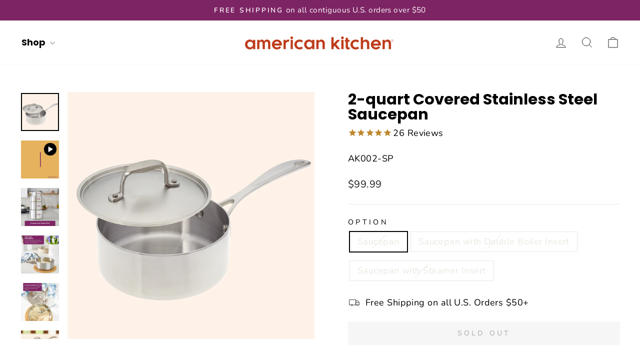

--- FILE ---
content_type: text/html; charset=utf-8
request_url: https://americankitchen.com/collections/sauce-pans-sauciers/products/2-quart-covered-stainless-steel-saucepan
body_size: 43806
content:
<!doctype html>
<html class="no-js" lang="en" dir="ltr">
<head>
  <meta charset="utf-8">
  <meta http-equiv="X-UA-Compatible" content="IE=edge,chrome=1">
  <meta name="viewport" content="width=device-width,initial-scale=1">
  <meta name="theme-color" content="#111111">
  <link rel="canonical" href="https://americankitchen.com/products/2-quart-covered-stainless-steel-saucepan">
  <link rel="preconnect" href="https://cdn.shopify.com" crossorigin>
  <link rel="preconnect" href="https://fonts.shopifycdn.com" crossorigin>
  <link rel="dns-prefetch" href="https://productreviews.shopifycdn.com">
  <link rel="dns-prefetch" href="https://ajax.googleapis.com">
  <link rel="dns-prefetch" href="https://maps.googleapis.com">
  <link rel="dns-prefetch" href="https://maps.gstatic.com"><link rel="shortcut icon" href="//americankitchen.com/cdn/shop/files/AK_Purple_Favicon_32x32.png?v=1699474212" type="image/png" /><title>2 Quart Saucepan - Made in the USA - American Kitchen
</title>
<meta name="description" content="Meet your new favorite saucepan. 2 quarts is the perfect size to cook oatmeal for breakfast or warm up soup for lunch. Add a steamer or double boiler insert to increase versatility."><meta property="og:site_name" content="American Kitchen">
  <meta property="og:url" content="https://americankitchen.com/products/2-quart-covered-stainless-steel-saucepan">
  <meta property="og:title" content="2-quart Covered Stainless Steel Saucepan">
  <meta property="og:type" content="product">
  <meta property="og:description" content="Meet your new favorite saucepan. 2 quarts is the perfect size to cook oatmeal for breakfast or warm up soup for lunch. Add a steamer or double boiler insert to increase versatility."><meta property="og:image" content="http://americankitchen.com/cdn/shop/files/2qtSaucePan1.jpg?v=1715958576">
    <meta property="og:image:secure_url" content="https://americankitchen.com/cdn/shop/files/2qtSaucePan1.jpg?v=1715958576">
    <meta property="og:image:width" content="2000">
    <meta property="og:image:height" content="2000"><meta name="twitter:site" content="@">
  <meta name="twitter:card" content="summary_large_image">
  <meta name="twitter:title" content="2-quart Covered Stainless Steel Saucepan">
  <meta name="twitter:description" content="Meet your new favorite saucepan. 2 quarts is the perfect size to cook oatmeal for breakfast or warm up soup for lunch. Add a steamer or double boiler insert to increase versatility.">
<script async crossorigin fetchpriority="high" src="/cdn/shopifycloud/importmap-polyfill/es-modules-shim.2.4.0.js"></script>
<script type="importmap">
{
  "imports": {
    "element.base-media": "//americankitchen.com/cdn/shop/t/184/assets/element.base-media.js?v=61305152781971747521767909586",
    "element.image.parallax": "//americankitchen.com/cdn/shop/t/184/assets/element.image.parallax.js?v=59188309605188605141767909587",
    "element.model": "//americankitchen.com/cdn/shop/t/184/assets/element.model.js?v=104979259955732717291767909586",
    "element.quantity-selector": "//americankitchen.com/cdn/shop/t/184/assets/element.quantity-selector.js?v=68208048201360514121767909586",
    "element.text.rte": "//americankitchen.com/cdn/shop/t/184/assets/element.text.rte.js?v=28194737298593644281767909586",
    "element.video": "//americankitchen.com/cdn/shop/t/184/assets/element.video.js?v=110560105447302630031767909586",
    "is-land": "//americankitchen.com/cdn/shop/t/184/assets/is-land.min.js?v=92343381495565747271767909586",
    "util.misc": "//americankitchen.com/cdn/shop/t/184/assets/util.misc.js?v=117964846174238173191767909586",
    "util.product-loader": "//americankitchen.com/cdn/shop/t/184/assets/util.product-loader.js?v=71947287259713254281767909587",
    "util.resource-loader": "//americankitchen.com/cdn/shop/t/184/assets/util.resource-loader.js?v=81301169148003274841767909586",
    "vendor.in-view": "//americankitchen.com/cdn/shop/t/184/assets/vendor.in-view.js?v=126891093837844970591767909586"
  }
}
</script><script type="module" src="//americankitchen.com/cdn/shop/t/184/assets/is-land.min.js?v=92343381495565747271767909586"></script>
<style data-shopify>@font-face {
  font-family: Poppins;
  font-weight: 700;
  font-style: normal;
  font-display: swap;
  src: url("//americankitchen.com/cdn/fonts/poppins/poppins_n7.56758dcf284489feb014a026f3727f2f20a54626.woff2") format("woff2"),
       url("//americankitchen.com/cdn/fonts/poppins/poppins_n7.f34f55d9b3d3205d2cd6f64955ff4b36f0cfd8da.woff") format("woff");
}

  @font-face {
  font-family: Nunito;
  font-weight: 400;
  font-style: normal;
  font-display: swap;
  src: url("//americankitchen.com/cdn/fonts/nunito/nunito_n4.fc49103dc396b42cae9460289072d384b6c6eb63.woff2") format("woff2"),
       url("//americankitchen.com/cdn/fonts/nunito/nunito_n4.5d26d13beeac3116db2479e64986cdeea4c8fbdd.woff") format("woff");
}


  @font-face {
  font-family: Nunito;
  font-weight: 600;
  font-style: normal;
  font-display: swap;
  src: url("//americankitchen.com/cdn/fonts/nunito/nunito_n6.1a6c50dce2e2b3b0d31e02dbd9146b5064bea503.woff2") format("woff2"),
       url("//americankitchen.com/cdn/fonts/nunito/nunito_n6.6b124f3eac46044b98c99f2feb057208e260962f.woff") format("woff");
}

  @font-face {
  font-family: Nunito;
  font-weight: 400;
  font-style: italic;
  font-display: swap;
  src: url("//americankitchen.com/cdn/fonts/nunito/nunito_i4.fd53bf99043ab6c570187ed42d1b49192135de96.woff2") format("woff2"),
       url("//americankitchen.com/cdn/fonts/nunito/nunito_i4.cb3876a003a73aaae5363bb3e3e99d45ec598cc6.woff") format("woff");
}

  @font-face {
  font-family: Nunito;
  font-weight: 600;
  font-style: italic;
  font-display: swap;
  src: url("//americankitchen.com/cdn/fonts/nunito/nunito_i6.79bb6a51553d3b72598bab76aca3c938e7c6ac54.woff2") format("woff2"),
       url("//americankitchen.com/cdn/fonts/nunito/nunito_i6.9ad010b13940d2fa0d660e3029dd144c52772c10.woff") format("woff");
}

</style><link href="//americankitchen.com/cdn/shop/t/184/assets/theme.css?v=93626464380700918791767909612" rel="stylesheet" type="text/css" media="all" />
 <link href="//americankitchen.com/cdn/shop/t/184/assets/custom-styles.css?v=163934321607289911371767909587" rel="stylesheet" type="text/css" media="all" /> <style data-shopify>:root {
    --typeHeaderPrimary: Poppins;
    --typeHeaderFallback: sans-serif;
    --typeHeaderSize: 36px;
    --typeHeaderWeight: 700;
    --typeHeaderLineHeight: 1;
    --typeHeaderSpacing: 0.0em;

    --typeBasePrimary:Nunito;
    --typeBaseFallback:sans-serif;
    --typeBaseSize: 18px;
    --typeBaseWeight: 400;
    --typeBaseSpacing: 0.025em;
    --typeBaseLineHeight: 1.4;
    --typeBaselineHeightMinus01: 1.3;

    --typeCollectionTitle: 20px;

    --iconWeight: 2px;
    --iconLinecaps: miter;

    
        --buttonRadius: 3px;
    

    --colorGridOverlayOpacity: 0.1;
    --colorAnnouncement: #7d2464;
    --colorAnnouncementText: #ffffff;

    --colorBody: #ffffff;
    --colorBodyAlpha05: rgba(255, 255, 255, 0.05);
    --colorBodyDim: #f2f2f2;
    --colorBodyLightDim: #fafafa;
    --colorBodyMediumDim: #f5f5f5;


    --colorBorder: #e8e8e1;

    --colorBtnPrimary: #111111;
    --colorBtnPrimaryLight: #2b2b2b;
    --colorBtnPrimaryDim: #040404;
    --colorBtnPrimaryText: #ffffff;

    --colorCartDot: #be872c;

    --colorDrawers: #ffffff;
    --colorDrawersDim: #f2f2f2;
    --colorDrawerBorder: #e8e8e1;
    --colorDrawerText: #000000;
    --colorDrawerTextDark: #000000;
    --colorDrawerButton: #111111;
    --colorDrawerButtonText: #ffffff;

    --colorFooter: #feeecc;
    --colorFooterText: #000000;
    --colorFooterTextAlpha01: #000000;

    --colorGridOverlay: #000000;
    --colorGridOverlayOpacity: 0.1;

    --colorHeaderTextAlpha01: rgba(0, 0, 0, 0.1);

    --colorHeroText: #ffffff;

    --colorSmallImageBg: #ffffff;
    --colorLargeImageBg: #0f0f0f;

    --colorImageOverlay: #000000;
    --colorImageOverlayOpacity: 0.0;
    --colorImageOverlayTextShadow: 0.2;

    --colorLink: #000000;

    --colorModalBg: rgba(230, 230, 230, 0.6);

    --colorNav: #ffffff;
    --colorNavText: #000000;

    --colorPrice: #1c1d1d;

    --colorSaleTag: #1c1d1d;
    --colorSaleTagText: #ffffff;

    --colorTextBody: #000000;
    --colorTextBodyAlpha015: rgba(0, 0, 0, 0.15);
    --colorTextBodyAlpha005: rgba(0, 0, 0, 0.05);
    --colorTextBodyAlpha008: rgba(0, 0, 0, 0.08);
    --colorTextSavings: #c20000;

    --urlIcoSelect: url(//americankitchen.com/cdn/shop/t/184/assets/ico-select.svg);
    --urlIcoSelectFooter: url(//americankitchen.com/cdn/shop/t/184/assets/ico-select-footer.svg);
    --urlIcoSelectWhite: url(//americankitchen.com/cdn/shop/t/184/assets/ico-select-white.svg);

    --grid-gutter: 17px;
    --drawer-gutter: 20px;

    --sizeChartMargin: 25px 0;
    --sizeChartIconMargin: 5px;

    --newsletterReminderPadding: 40px;

    /*Shop Pay Installments*/
    --color-body-text: #000000;
    --color-body: #ffffff;
    --color-bg: #ffffff;
    }

    .placeholder-content {
    background-image: linear-gradient(100deg, #ffffff 40%, #f7f7f7 63%, #ffffff 79%);
    }</style><script>
    document.documentElement.className = document.documentElement.className.replace('no-js', 'js');

    window.theme = window.theme || {};
    theme.routes = {
      home: "/",
      cart: "/cart.js",
      cartPage: "/cart",
      cartAdd: "/cart/add.js",
      cartChange: "/cart/change.js",
      search: "/search",
      predictiveSearch: "/search/suggest"
    };
    theme.strings = {
      soldOut: "Sold Out",
      unavailable: "Unavailable",
      inStockLabel: "In stock, ready to ship",
      oneStockLabel: "Low stock - [count] item left",
      otherStockLabel: "Low stock - [count] items left",
      willNotShipUntil: "Ready to ship [date]",
      willBeInStockAfter: "Back in stock [date]",
      waitingForStock: "Inventory on the way",
      savePrice: "Save [saved_amount]",
      cartEmpty: "Your cart is currently empty.",
      cartTermsConfirmation: "You must agree with the terms and conditions of sales to check out",
      searchCollections: "Collections",
      searchPages: "Pages",
      searchArticles: "Articles",
      productFrom: "from ",
      maxQuantity: "You can only have [quantity] of [title] in your cart."
    };
    theme.settings = {
      cartType: "drawer",
      isCustomerTemplate: false,
      moneyFormat: "${{amount}}",
      saveType: "dollar",
      productImageSize: "natural",
      productImageCover: false,
      predictiveSearch: true,
      predictiveSearchType: "product",
      predictiveSearchVendor: false,
      predictiveSearchPrice: false,
      quickView: false,
      themeName: 'Impulse',
      themeVersion: "8.1.0"
    };
  </script>

  <script>window.performance && window.performance.mark && window.performance.mark('shopify.content_for_header.start');</script><meta name="facebook-domain-verification" content="flstq6ur2wfqkwuo43lmq1m9aofjfr">
<meta name="google-site-verification" content="CqEdtmZX6wgKQFaX1lCs9h9PlejEd3lBJzPZ39sqEfg">
<meta id="shopify-digital-wallet" name="shopify-digital-wallet" content="/59872805053/digital_wallets/dialog">
<meta name="shopify-checkout-api-token" content="618f1130b57b5cddc6a5362ccc5decef">
<link rel="alternate" type="application/json+oembed" href="https://americankitchen.com/products/2-quart-covered-stainless-steel-saucepan.oembed">
<script async="async" src="/checkouts/internal/preloads.js?locale=en-US"></script>
<link rel="preconnect" href="https://shop.app" crossorigin="anonymous">
<script async="async" src="https://shop.app/checkouts/internal/preloads.js?locale=en-US&shop_id=59872805053" crossorigin="anonymous"></script>
<script id="apple-pay-shop-capabilities" type="application/json">{"shopId":59872805053,"countryCode":"US","currencyCode":"USD","merchantCapabilities":["supports3DS"],"merchantId":"gid:\/\/shopify\/Shop\/59872805053","merchantName":"American Kitchen","requiredBillingContactFields":["postalAddress","email","phone"],"requiredShippingContactFields":["postalAddress","email","phone"],"shippingType":"shipping","supportedNetworks":["visa","masterCard","amex","discover","elo","jcb"],"total":{"type":"pending","label":"American Kitchen","amount":"1.00"},"shopifyPaymentsEnabled":true,"supportsSubscriptions":true}</script>
<script id="shopify-features" type="application/json">{"accessToken":"618f1130b57b5cddc6a5362ccc5decef","betas":["rich-media-storefront-analytics"],"domain":"americankitchen.com","predictiveSearch":true,"shopId":59872805053,"locale":"en"}</script>
<script>var Shopify = Shopify || {};
Shopify.shop = "american-kitchen-cookware.myshopify.com";
Shopify.locale = "en";
Shopify.currency = {"active":"USD","rate":"1.0"};
Shopify.country = "US";
Shopify.theme = {"name":"20260108_ImpulseUpdates","id":151466541245,"schema_name":"Impulse","schema_version":"8.1.0","theme_store_id":null,"role":"main"};
Shopify.theme.handle = "null";
Shopify.theme.style = {"id":null,"handle":null};
Shopify.cdnHost = "americankitchen.com/cdn";
Shopify.routes = Shopify.routes || {};
Shopify.routes.root = "/";</script>
<script type="module">!function(o){(o.Shopify=o.Shopify||{}).modules=!0}(window);</script>
<script>!function(o){function n(){var o=[];function n(){o.push(Array.prototype.slice.apply(arguments))}return n.q=o,n}var t=o.Shopify=o.Shopify||{};t.loadFeatures=n(),t.autoloadFeatures=n()}(window);</script>
<script>
  window.ShopifyPay = window.ShopifyPay || {};
  window.ShopifyPay.apiHost = "shop.app\/pay";
  window.ShopifyPay.redirectState = null;
</script>
<script id="shop-js-analytics" type="application/json">{"pageType":"product"}</script>
<script defer="defer" async type="module" src="//americankitchen.com/cdn/shopifycloud/shop-js/modules/v2/client.init-shop-cart-sync_BN7fPSNr.en.esm.js"></script>
<script defer="defer" async type="module" src="//americankitchen.com/cdn/shopifycloud/shop-js/modules/v2/chunk.common_Cbph3Kss.esm.js"></script>
<script defer="defer" async type="module" src="//americankitchen.com/cdn/shopifycloud/shop-js/modules/v2/chunk.modal_DKumMAJ1.esm.js"></script>
<script type="module">
  await import("//americankitchen.com/cdn/shopifycloud/shop-js/modules/v2/client.init-shop-cart-sync_BN7fPSNr.en.esm.js");
await import("//americankitchen.com/cdn/shopifycloud/shop-js/modules/v2/chunk.common_Cbph3Kss.esm.js");
await import("//americankitchen.com/cdn/shopifycloud/shop-js/modules/v2/chunk.modal_DKumMAJ1.esm.js");

  window.Shopify.SignInWithShop?.initShopCartSync?.({"fedCMEnabled":true,"windoidEnabled":true});

</script>
<script defer="defer" async type="module" src="//americankitchen.com/cdn/shopifycloud/shop-js/modules/v2/client.payment-terms_BxzfvcZJ.en.esm.js"></script>
<script defer="defer" async type="module" src="//americankitchen.com/cdn/shopifycloud/shop-js/modules/v2/chunk.common_Cbph3Kss.esm.js"></script>
<script defer="defer" async type="module" src="//americankitchen.com/cdn/shopifycloud/shop-js/modules/v2/chunk.modal_DKumMAJ1.esm.js"></script>
<script type="module">
  await import("//americankitchen.com/cdn/shopifycloud/shop-js/modules/v2/client.payment-terms_BxzfvcZJ.en.esm.js");
await import("//americankitchen.com/cdn/shopifycloud/shop-js/modules/v2/chunk.common_Cbph3Kss.esm.js");
await import("//americankitchen.com/cdn/shopifycloud/shop-js/modules/v2/chunk.modal_DKumMAJ1.esm.js");

  
</script>
<script>
  window.Shopify = window.Shopify || {};
  if (!window.Shopify.featureAssets) window.Shopify.featureAssets = {};
  window.Shopify.featureAssets['shop-js'] = {"shop-cart-sync":["modules/v2/client.shop-cart-sync_CJVUk8Jm.en.esm.js","modules/v2/chunk.common_Cbph3Kss.esm.js","modules/v2/chunk.modal_DKumMAJ1.esm.js"],"init-fed-cm":["modules/v2/client.init-fed-cm_7Fvt41F4.en.esm.js","modules/v2/chunk.common_Cbph3Kss.esm.js","modules/v2/chunk.modal_DKumMAJ1.esm.js"],"init-shop-email-lookup-coordinator":["modules/v2/client.init-shop-email-lookup-coordinator_Cc088_bR.en.esm.js","modules/v2/chunk.common_Cbph3Kss.esm.js","modules/v2/chunk.modal_DKumMAJ1.esm.js"],"init-windoid":["modules/v2/client.init-windoid_hPopwJRj.en.esm.js","modules/v2/chunk.common_Cbph3Kss.esm.js","modules/v2/chunk.modal_DKumMAJ1.esm.js"],"shop-button":["modules/v2/client.shop-button_B0jaPSNF.en.esm.js","modules/v2/chunk.common_Cbph3Kss.esm.js","modules/v2/chunk.modal_DKumMAJ1.esm.js"],"shop-cash-offers":["modules/v2/client.shop-cash-offers_DPIskqss.en.esm.js","modules/v2/chunk.common_Cbph3Kss.esm.js","modules/v2/chunk.modal_DKumMAJ1.esm.js"],"shop-toast-manager":["modules/v2/client.shop-toast-manager_CK7RT69O.en.esm.js","modules/v2/chunk.common_Cbph3Kss.esm.js","modules/v2/chunk.modal_DKumMAJ1.esm.js"],"init-shop-cart-sync":["modules/v2/client.init-shop-cart-sync_BN7fPSNr.en.esm.js","modules/v2/chunk.common_Cbph3Kss.esm.js","modules/v2/chunk.modal_DKumMAJ1.esm.js"],"init-customer-accounts-sign-up":["modules/v2/client.init-customer-accounts-sign-up_CfPf4CXf.en.esm.js","modules/v2/client.shop-login-button_DeIztwXF.en.esm.js","modules/v2/chunk.common_Cbph3Kss.esm.js","modules/v2/chunk.modal_DKumMAJ1.esm.js"],"pay-button":["modules/v2/client.pay-button_CgIwFSYN.en.esm.js","modules/v2/chunk.common_Cbph3Kss.esm.js","modules/v2/chunk.modal_DKumMAJ1.esm.js"],"init-customer-accounts":["modules/v2/client.init-customer-accounts_DQ3x16JI.en.esm.js","modules/v2/client.shop-login-button_DeIztwXF.en.esm.js","modules/v2/chunk.common_Cbph3Kss.esm.js","modules/v2/chunk.modal_DKumMAJ1.esm.js"],"avatar":["modules/v2/client.avatar_BTnouDA3.en.esm.js"],"init-shop-for-new-customer-accounts":["modules/v2/client.init-shop-for-new-customer-accounts_CsZy_esa.en.esm.js","modules/v2/client.shop-login-button_DeIztwXF.en.esm.js","modules/v2/chunk.common_Cbph3Kss.esm.js","modules/v2/chunk.modal_DKumMAJ1.esm.js"],"shop-follow-button":["modules/v2/client.shop-follow-button_BRMJjgGd.en.esm.js","modules/v2/chunk.common_Cbph3Kss.esm.js","modules/v2/chunk.modal_DKumMAJ1.esm.js"],"checkout-modal":["modules/v2/client.checkout-modal_B9Drz_yf.en.esm.js","modules/v2/chunk.common_Cbph3Kss.esm.js","modules/v2/chunk.modal_DKumMAJ1.esm.js"],"shop-login-button":["modules/v2/client.shop-login-button_DeIztwXF.en.esm.js","modules/v2/chunk.common_Cbph3Kss.esm.js","modules/v2/chunk.modal_DKumMAJ1.esm.js"],"lead-capture":["modules/v2/client.lead-capture_DXYzFM3R.en.esm.js","modules/v2/chunk.common_Cbph3Kss.esm.js","modules/v2/chunk.modal_DKumMAJ1.esm.js"],"shop-login":["modules/v2/client.shop-login_CA5pJqmO.en.esm.js","modules/v2/chunk.common_Cbph3Kss.esm.js","modules/v2/chunk.modal_DKumMAJ1.esm.js"],"payment-terms":["modules/v2/client.payment-terms_BxzfvcZJ.en.esm.js","modules/v2/chunk.common_Cbph3Kss.esm.js","modules/v2/chunk.modal_DKumMAJ1.esm.js"]};
</script>
<script>(function() {
  var isLoaded = false;
  function asyncLoad() {
    if (isLoaded) return;
    isLoaded = true;
    var urls = ["https:\/\/services.nofraud.com\/js\/device.js?shop=american-kitchen-cookware.myshopify.com","https:\/\/cdn1.stamped.io\/files\/widget.min.js?shop=american-kitchen-cookware.myshopify.com","https:\/\/static.shareasale.com\/json\/shopify\/shareasale-tracking.js?sasmid=148393\u0026ssmtid=19038\u0026shop=american-kitchen-cookware.myshopify.com","https:\/\/cdn.nfcube.com\/instafeed-1f4b8d9c8f39a763b3cbd55af73b2e36.js?shop=american-kitchen-cookware.myshopify.com"];
    for (var i = 0; i < urls.length; i++) {
      var s = document.createElement('script');
      s.type = 'text/javascript';
      s.async = true;
      s.src = urls[i];
      var x = document.getElementsByTagName('script')[0];
      x.parentNode.insertBefore(s, x);
    }
  };
  if(window.attachEvent) {
    window.attachEvent('onload', asyncLoad);
  } else {
    window.addEventListener('load', asyncLoad, false);
  }
})();</script>
<script id="__st">var __st={"a":59872805053,"offset":-21600,"reqid":"6ece6d10-594b-44e6-8f64-2d65e28fbde1-1769914467","pageurl":"americankitchen.com\/collections\/sauce-pans-sauciers\/products\/2-quart-covered-stainless-steel-saucepan","u":"90a3558cc0fa","p":"product","rtyp":"product","rid":7146464968893};</script>
<script>window.ShopifyPaypalV4VisibilityTracking = true;</script>
<script id="captcha-bootstrap">!function(){'use strict';const t='contact',e='account',n='new_comment',o=[[t,t],['blogs',n],['comments',n],[t,'customer']],c=[[e,'customer_login'],[e,'guest_login'],[e,'recover_customer_password'],[e,'create_customer']],r=t=>t.map((([t,e])=>`form[action*='/${t}']:not([data-nocaptcha='true']) input[name='form_type'][value='${e}']`)).join(','),a=t=>()=>t?[...document.querySelectorAll(t)].map((t=>t.form)):[];function s(){const t=[...o],e=r(t);return a(e)}const i='password',u='form_key',d=['recaptcha-v3-token','g-recaptcha-response','h-captcha-response',i],f=()=>{try{return window.sessionStorage}catch{return}},m='__shopify_v',_=t=>t.elements[u];function p(t,e,n=!1){try{const o=window.sessionStorage,c=JSON.parse(o.getItem(e)),{data:r}=function(t){const{data:e,action:n}=t;return t[m]||n?{data:e,action:n}:{data:t,action:n}}(c);for(const[e,n]of Object.entries(r))t.elements[e]&&(t.elements[e].value=n);n&&o.removeItem(e)}catch(o){console.error('form repopulation failed',{error:o})}}const l='form_type',E='cptcha';function T(t){t.dataset[E]=!0}const w=window,h=w.document,L='Shopify',v='ce_forms',y='captcha';let A=!1;((t,e)=>{const n=(g='f06e6c50-85a8-45c8-87d0-21a2b65856fe',I='https://cdn.shopify.com/shopifycloud/storefront-forms-hcaptcha/ce_storefront_forms_captcha_hcaptcha.v1.5.2.iife.js',D={infoText:'Protected by hCaptcha',privacyText:'Privacy',termsText:'Terms'},(t,e,n)=>{const o=w[L][v],c=o.bindForm;if(c)return c(t,g,e,D).then(n);var r;o.q.push([[t,g,e,D],n]),r=I,A||(h.body.append(Object.assign(h.createElement('script'),{id:'captcha-provider',async:!0,src:r})),A=!0)});var g,I,D;w[L]=w[L]||{},w[L][v]=w[L][v]||{},w[L][v].q=[],w[L][y]=w[L][y]||{},w[L][y].protect=function(t,e){n(t,void 0,e),T(t)},Object.freeze(w[L][y]),function(t,e,n,w,h,L){const[v,y,A,g]=function(t,e,n){const i=e?o:[],u=t?c:[],d=[...i,...u],f=r(d),m=r(i),_=r(d.filter((([t,e])=>n.includes(e))));return[a(f),a(m),a(_),s()]}(w,h,L),I=t=>{const e=t.target;return e instanceof HTMLFormElement?e:e&&e.form},D=t=>v().includes(t);t.addEventListener('submit',(t=>{const e=I(t);if(!e)return;const n=D(e)&&!e.dataset.hcaptchaBound&&!e.dataset.recaptchaBound,o=_(e),c=g().includes(e)&&(!o||!o.value);(n||c)&&t.preventDefault(),c&&!n&&(function(t){try{if(!f())return;!function(t){const e=f();if(!e)return;const n=_(t);if(!n)return;const o=n.value;o&&e.removeItem(o)}(t);const e=Array.from(Array(32),(()=>Math.random().toString(36)[2])).join('');!function(t,e){_(t)||t.append(Object.assign(document.createElement('input'),{type:'hidden',name:u})),t.elements[u].value=e}(t,e),function(t,e){const n=f();if(!n)return;const o=[...t.querySelectorAll(`input[type='${i}']`)].map((({name:t})=>t)),c=[...d,...o],r={};for(const[a,s]of new FormData(t).entries())c.includes(a)||(r[a]=s);n.setItem(e,JSON.stringify({[m]:1,action:t.action,data:r}))}(t,e)}catch(e){console.error('failed to persist form',e)}}(e),e.submit())}));const S=(t,e)=>{t&&!t.dataset[E]&&(n(t,e.some((e=>e===t))),T(t))};for(const o of['focusin','change'])t.addEventListener(o,(t=>{const e=I(t);D(e)&&S(e,y())}));const B=e.get('form_key'),M=e.get(l),P=B&&M;t.addEventListener('DOMContentLoaded',(()=>{const t=y();if(P)for(const e of t)e.elements[l].value===M&&p(e,B);[...new Set([...A(),...v().filter((t=>'true'===t.dataset.shopifyCaptcha))])].forEach((e=>S(e,t)))}))}(h,new URLSearchParams(w.location.search),n,t,e,['guest_login'])})(!0,!0)}();</script>
<script integrity="sha256-4kQ18oKyAcykRKYeNunJcIwy7WH5gtpwJnB7kiuLZ1E=" data-source-attribution="shopify.loadfeatures" defer="defer" src="//americankitchen.com/cdn/shopifycloud/storefront/assets/storefront/load_feature-a0a9edcb.js" crossorigin="anonymous"></script>
<script crossorigin="anonymous" defer="defer" src="//americankitchen.com/cdn/shopifycloud/storefront/assets/shopify_pay/storefront-65b4c6d7.js?v=20250812"></script>
<script data-source-attribution="shopify.dynamic_checkout.dynamic.init">var Shopify=Shopify||{};Shopify.PaymentButton=Shopify.PaymentButton||{isStorefrontPortableWallets:!0,init:function(){window.Shopify.PaymentButton.init=function(){};var t=document.createElement("script");t.src="https://americankitchen.com/cdn/shopifycloud/portable-wallets/latest/portable-wallets.en.js",t.type="module",document.head.appendChild(t)}};
</script>
<script data-source-attribution="shopify.dynamic_checkout.buyer_consent">
  function portableWalletsHideBuyerConsent(e){var t=document.getElementById("shopify-buyer-consent"),n=document.getElementById("shopify-subscription-policy-button");t&&n&&(t.classList.add("hidden"),t.setAttribute("aria-hidden","true"),n.removeEventListener("click",e))}function portableWalletsShowBuyerConsent(e){var t=document.getElementById("shopify-buyer-consent"),n=document.getElementById("shopify-subscription-policy-button");t&&n&&(t.classList.remove("hidden"),t.removeAttribute("aria-hidden"),n.addEventListener("click",e))}window.Shopify?.PaymentButton&&(window.Shopify.PaymentButton.hideBuyerConsent=portableWalletsHideBuyerConsent,window.Shopify.PaymentButton.showBuyerConsent=portableWalletsShowBuyerConsent);
</script>
<script data-source-attribution="shopify.dynamic_checkout.cart.bootstrap">document.addEventListener("DOMContentLoaded",(function(){function t(){return document.querySelector("shopify-accelerated-checkout-cart, shopify-accelerated-checkout")}if(t())Shopify.PaymentButton.init();else{new MutationObserver((function(e,n){t()&&(Shopify.PaymentButton.init(),n.disconnect())})).observe(document.body,{childList:!0,subtree:!0})}}));
</script>
<script id='scb4127' type='text/javascript' async='' src='https://americankitchen.com/cdn/shopifycloud/privacy-banner/storefront-banner.js'></script><link id="shopify-accelerated-checkout-styles" rel="stylesheet" media="screen" href="https://americankitchen.com/cdn/shopifycloud/portable-wallets/latest/accelerated-checkout-backwards-compat.css" crossorigin="anonymous">
<style id="shopify-accelerated-checkout-cart">
        #shopify-buyer-consent {
  margin-top: 1em;
  display: inline-block;
  width: 100%;
}

#shopify-buyer-consent.hidden {
  display: none;
}

#shopify-subscription-policy-button {
  background: none;
  border: none;
  padding: 0;
  text-decoration: underline;
  font-size: inherit;
  cursor: pointer;
}

#shopify-subscription-policy-button::before {
  box-shadow: none;
}

      </style>

<script>window.performance && window.performance.mark && window.performance.mark('shopify.content_for_header.end');</script>

  <style data-shopify>
    :root {
      /* Root Variables */
      /* ========================= */
      --root-color-primary: #000000;
      --color-primary: #000000;
      --root-color-secondary: #ffffff;
      --color-secondary: #ffffff;
      --color-sale-tag: #1c1d1d;
      --color-sale-tag-text: #ffffff;
      --layout-section-padding-block: 3rem;
      --layout-section-padding-inline--md: 40px;
      --layout-section-max-inline-size: 1420px; 


      /* Text */
      /* ========================= */
      
      /* Body Font Styles */
      --element-text-font-family--body: Nunito;
      --element-text-font-family-fallback--body: sans-serif;
      --element-text-font-weight--body: 400;
      --element-text-letter-spacing--body: 0.025em;
      --element-text-text-transform--body: none;

      /* Body Font Sizes */
      --element-text-font-size--body: initial;
      --element-text-font-size--body-xs: 14px;
      --element-text-font-size--body-sm: 16px;
      --element-text-font-size--body-md: 18px;
      --element-text-font-size--body-lg: 20px;
      
      /* Body Line Heights */
      --element-text-line-height--body: 1.4;

      /* Heading Font Styles */
      --element-text-font-family--heading: Poppins;
      --element-text-font-family-fallback--heading: sans-serif;
      --element-text-font-weight--heading: 700;
      --element-text-letter-spacing--heading: 0.0em;
      
       
      
      
      /* Heading Font Sizes */
      --element-text-font-size--heading-2xl: 52px;
      --element-text-font-size--heading-xl: 36px;
      --element-text-font-size--heading-lg: 30px;
      --element-text-font-size--heading-md: 28px;
      --element-text-font-size--heading-sm: 22px;
      --element-text-font-size--heading-xs: 20px;
      
      /* Heading Line Heights */
      --element-text-line-height--heading: 1;

      /* Buttons */
      /* ========================= */
      
          --element-button-radius: 3px;
      

      --element-button-padding-block: 12px;
      --element-button-text-transform: uppercase;
      --element-button-font-weight: 800;
      --element-button-font-size: max(calc(var(--typeBaseSize) - 4px), 13px);
      --element-button-letter-spacing: .3em;

      /* Base Color Variables */
      --element-button-color-primary: #111111;
      --element-button-color-secondary: #ffffff;
      --element-button-shade-border: 100%;

      /* Hover State Variables */
      --element-button-shade-background--hover: 0%;
      --element-button-shade-border--hover: 100%;

      /* Focus State Variables */
      --element-button-color-focus: var(--color-focus);

      /* Inputs */
      /* ========================= */
      
          --element-icon-radius: 3px;
      

      --element-input-font-size: var(--element-text-font-size--body-sm);
      --element-input-box-shadow-shade: 100%;

      /* Hover State Variables */
      --element-input-background-shade--hover: 0%;
      --element-input-box-shadow-spread-radius--hover: 1px;
    }

    @media only screen and (max-width: 768px) {
      :root {
        --element-button-font-size: max(calc(var(--typeBaseSize) - 5px), 11px);
      }
    }

    .element-radio {
        &:has(input[type='radio']:checked) {
          --element-button-color: var(--element-button-color-secondary);
        }
    }

    /* ATC Button Overrides */
    /* ========================= */

    .element-button[type="submit"],
    .element-button[type="submit"] .element-text,
    .element-button--shopify-payment-wrapper button {
      --element-button-padding-block: 13px;
      --element-button-padding-inline: 20px;
      --element-button-line-height: 1.42;
      --_font-size--body-md: var(--element-button-font-size);

      line-height: 1.42 !important;
    }

    /* When dynamic checkout is enabled */
    product-form:has(.element-button--shopify-payment-wrapper) {
      --element-button-color: #000000;

      .element-button[type="submit"],
      .element-button--shopify-payment-wrapper button {
        min-height: 50px !important;
      }

      .shopify-payment-button {
        margin: 0;
      }
    }

    /* Hover animation for non-angled buttons */
    body:not([data-button_style='angled']) .element-button[type="submit"] {
      position: relative;
      overflow: hidden;

      &:after {
        content: '';
        position: absolute;
        top: 0;
        left: 150%;
        width: 200%;
        height: 100%;
        transform: skewX(-20deg);
        background-image: linear-gradient(to right,transparent, rgba(255,255,255,.25),transparent);
      }

      &:hover:after {
        animation: shine 0.75s cubic-bezier(0.01, 0.56, 1, 1);
      }
    }

    /* ANGLED STYLE - ATC Button Overrides */
    /* ========================= */
    
    [data-button_style='angled'] {
      --element-button-shade-background--active: var(--element-button-shade-background);
      --element-button-shade-border--active: var(--element-button-shade-border);

      .element-button[type="submit"] {
        --_box-shadow: none;

        position: relative;
        max-width: 94%;
        border-top: 1px solid #111111;
        border-bottom: 1px solid #111111;
        
        &:before,
        &:after {
          content: '';
          position: absolute;
          display: block;
          top: -1px;
          bottom: -1px;
          width: 20px;
          transform: skewX(-12deg);
          background-color: #111111;
        }
        
        &:before {
          left: -6px;
        }
        
        &:after {
          right: -6px;
        }
      }

      /* When dynamic checkout is enabled */
      product-form:has(.element-button--shopify-payment-wrapper) {
        .element-button[type="submit"]:before,
        .element-button[type="submit"]:after {
          background-color: color-mix(in srgb,var(--_color-text) var(--_shade-background),var(--_color-background));
          border-top: 1px solid #111111;
          border-bottom: 1px solid #111111;
        }

        .element-button[type="submit"]:before {
          border-left: 1px solid #111111;
        }
        
        .element-button[type="submit"]:after {
          border-right: 1px solid #111111;
        }
      }

      .element-button--shopify-payment-wrapper {
        --_color-background: #111111;

        button:hover,
        button:before,
        button:after {
          background-color: color-mix(in srgb,var(--_color-text) var(--_shade-background),var(--_color-background)) !important;
        }

        button:not(button:focus-visible) {
          box-shadow: none !important;
        }
      }
    }
  </style>

  <script src="//americankitchen.com/cdn/shop/t/184/assets/vendor-scripts-v11.js" defer="defer"></script><script src="//americankitchen.com/cdn/shop/t/184/assets/theme.js?v=22325264162658116151767909586" defer="defer"></script>

  <meta name="facebook-domain-verification" content="qixsjaycshogls6wzcqnqx96ps3rs2" />   
  
  <!-- Facebook Pixel Code -->
<script>
!function(f,b,e,v,n,t,s){if(f.fbq)return;n=f.fbq=function(){n.callMethod?n.callMethod.apply(n,arguments):n.queue.push(arguments)};
if(!f._fbq)f._fbq=n;n.push=n;n.loaded=!0;n.version='2.0';
n.queue=[];t=b.createElement(e);t.async=!0;
t.src=v;s=b.getElementsByTagName(e)[0];
s.parentNode.insertBefore(t,s)}(window,document,'script',
'https://connect.facebook.net/en_US/fbevents.js');
fbq('init', '1372180239885234'); 
fbq('track', 'PageView');
</script>
<noscript>
<img height="1" width="1" src="https://www.facebook.com/tr?id=1372180239885234&ev=PageView&noscript=1"/>
</noscript>
<!-- End Facebook Pixel Code -->

<style>
@media screen and (max-width:767px) {
.rte .table-wrapper table {
	table-layout: auto;
	width: 100% !important;
}
}
</style>

<!-- BEGIN app block: shopify://apps/klaviyo-email-marketing-sms/blocks/klaviyo-onsite-embed/2632fe16-c075-4321-a88b-50b567f42507 -->












  <script async src="https://static.klaviyo.com/onsite/js/QjXfPW/klaviyo.js?company_id=QjXfPW"></script>
  <script>!function(){if(!window.klaviyo){window._klOnsite=window._klOnsite||[];try{window.klaviyo=new Proxy({},{get:function(n,i){return"push"===i?function(){var n;(n=window._klOnsite).push.apply(n,arguments)}:function(){for(var n=arguments.length,o=new Array(n),w=0;w<n;w++)o[w]=arguments[w];var t="function"==typeof o[o.length-1]?o.pop():void 0,e=new Promise((function(n){window._klOnsite.push([i].concat(o,[function(i){t&&t(i),n(i)}]))}));return e}}})}catch(n){window.klaviyo=window.klaviyo||[],window.klaviyo.push=function(){var n;(n=window._klOnsite).push.apply(n,arguments)}}}}();</script>

  
    <script id="viewed_product">
      if (item == null) {
        var _learnq = _learnq || [];

        var MetafieldReviews = null
        var MetafieldYotpoRating = null
        var MetafieldYotpoCount = null
        var MetafieldLooxRating = null
        var MetafieldLooxCount = null
        var okendoProduct = null
        var okendoProductReviewCount = null
        var okendoProductReviewAverageValue = null
        try {
          // The following fields are used for Customer Hub recently viewed in order to add reviews.
          // This information is not part of __kla_viewed. Instead, it is part of __kla_viewed_reviewed_items
          MetafieldReviews = {"rating":{"scale_min":"1.0","scale_max":"5.0","value":"4.782608695"},"rating_count":23};
          MetafieldYotpoRating = null
          MetafieldYotpoCount = null
          MetafieldLooxRating = null
          MetafieldLooxCount = null

          okendoProduct = null
          // If the okendo metafield is not legacy, it will error, which then requires the new json formatted data
          if (okendoProduct && 'error' in okendoProduct) {
            okendoProduct = null
          }
          okendoProductReviewCount = okendoProduct ? okendoProduct.reviewCount : null
          okendoProductReviewAverageValue = okendoProduct ? okendoProduct.reviewAverageValue : null
        } catch (error) {
          console.error('Error in Klaviyo onsite reviews tracking:', error);
        }

        var item = {
          Name: "2-quart Covered Stainless Steel Saucepan",
          ProductID: 7146464968893,
          Categories: ["Cookware","Sale","Saucepans \u0026 Sauciers","Shop All","Stainless Steel Pots and Pans","Stainless Steel Saucepans"],
          ImageURL: "https://americankitchen.com/cdn/shop/files/2qtSaucePan1_grande.jpg?v=1715958576",
          URL: "https://americankitchen.com/products/2-quart-covered-stainless-steel-saucepan",
          Brand: "American Kitchen",
          Price: "$99.99",
          Value: "99.99",
          CompareAtPrice: "$159.99"
        };
        _learnq.push(['track', 'Viewed Product', item]);
        _learnq.push(['trackViewedItem', {
          Title: item.Name,
          ItemId: item.ProductID,
          Categories: item.Categories,
          ImageUrl: item.ImageURL,
          Url: item.URL,
          Metadata: {
            Brand: item.Brand,
            Price: item.Price,
            Value: item.Value,
            CompareAtPrice: item.CompareAtPrice
          },
          metafields:{
            reviews: MetafieldReviews,
            yotpo:{
              rating: MetafieldYotpoRating,
              count: MetafieldYotpoCount,
            },
            loox:{
              rating: MetafieldLooxRating,
              count: MetafieldLooxCount,
            },
            okendo: {
              rating: okendoProductReviewAverageValue,
              count: okendoProductReviewCount,
            }
          }
        }]);
      }
    </script>
  




  <script>
    window.klaviyoReviewsProductDesignMode = false
  </script>







<!-- END app block --><link href="https://monorail-edge.shopifysvc.com" rel="dns-prefetch">
<script>(function(){if ("sendBeacon" in navigator && "performance" in window) {try {var session_token_from_headers = performance.getEntriesByType('navigation')[0].serverTiming.find(x => x.name == '_s').description;} catch {var session_token_from_headers = undefined;}var session_cookie_matches = document.cookie.match(/_shopify_s=([^;]*)/);var session_token_from_cookie = session_cookie_matches && session_cookie_matches.length === 2 ? session_cookie_matches[1] : "";var session_token = session_token_from_headers || session_token_from_cookie || "";function handle_abandonment_event(e) {var entries = performance.getEntries().filter(function(entry) {return /monorail-edge.shopifysvc.com/.test(entry.name);});if (!window.abandonment_tracked && entries.length === 0) {window.abandonment_tracked = true;var currentMs = Date.now();var navigation_start = performance.timing.navigationStart;var payload = {shop_id: 59872805053,url: window.location.href,navigation_start,duration: currentMs - navigation_start,session_token,page_type: "product"};window.navigator.sendBeacon("https://monorail-edge.shopifysvc.com/v1/produce", JSON.stringify({schema_id: "online_store_buyer_site_abandonment/1.1",payload: payload,metadata: {event_created_at_ms: currentMs,event_sent_at_ms: currentMs}}));}}window.addEventListener('pagehide', handle_abandonment_event);}}());</script>
<script id="web-pixels-manager-setup">(function e(e,d,r,n,o){if(void 0===o&&(o={}),!Boolean(null===(a=null===(i=window.Shopify)||void 0===i?void 0:i.analytics)||void 0===a?void 0:a.replayQueue)){var i,a;window.Shopify=window.Shopify||{};var t=window.Shopify;t.analytics=t.analytics||{};var s=t.analytics;s.replayQueue=[],s.publish=function(e,d,r){return s.replayQueue.push([e,d,r]),!0};try{self.performance.mark("wpm:start")}catch(e){}var l=function(){var e={modern:/Edge?\/(1{2}[4-9]|1[2-9]\d|[2-9]\d{2}|\d{4,})\.\d+(\.\d+|)|Firefox\/(1{2}[4-9]|1[2-9]\d|[2-9]\d{2}|\d{4,})\.\d+(\.\d+|)|Chrom(ium|e)\/(9{2}|\d{3,})\.\d+(\.\d+|)|(Maci|X1{2}).+ Version\/(15\.\d+|(1[6-9]|[2-9]\d|\d{3,})\.\d+)([,.]\d+|)( \(\w+\)|)( Mobile\/\w+|) Safari\/|Chrome.+OPR\/(9{2}|\d{3,})\.\d+\.\d+|(CPU[ +]OS|iPhone[ +]OS|CPU[ +]iPhone|CPU IPhone OS|CPU iPad OS)[ +]+(15[._]\d+|(1[6-9]|[2-9]\d|\d{3,})[._]\d+)([._]\d+|)|Android:?[ /-](13[3-9]|1[4-9]\d|[2-9]\d{2}|\d{4,})(\.\d+|)(\.\d+|)|Android.+Firefox\/(13[5-9]|1[4-9]\d|[2-9]\d{2}|\d{4,})\.\d+(\.\d+|)|Android.+Chrom(ium|e)\/(13[3-9]|1[4-9]\d|[2-9]\d{2}|\d{4,})\.\d+(\.\d+|)|SamsungBrowser\/([2-9]\d|\d{3,})\.\d+/,legacy:/Edge?\/(1[6-9]|[2-9]\d|\d{3,})\.\d+(\.\d+|)|Firefox\/(5[4-9]|[6-9]\d|\d{3,})\.\d+(\.\d+|)|Chrom(ium|e)\/(5[1-9]|[6-9]\d|\d{3,})\.\d+(\.\d+|)([\d.]+$|.*Safari\/(?![\d.]+ Edge\/[\d.]+$))|(Maci|X1{2}).+ Version\/(10\.\d+|(1[1-9]|[2-9]\d|\d{3,})\.\d+)([,.]\d+|)( \(\w+\)|)( Mobile\/\w+|) Safari\/|Chrome.+OPR\/(3[89]|[4-9]\d|\d{3,})\.\d+\.\d+|(CPU[ +]OS|iPhone[ +]OS|CPU[ +]iPhone|CPU IPhone OS|CPU iPad OS)[ +]+(10[._]\d+|(1[1-9]|[2-9]\d|\d{3,})[._]\d+)([._]\d+|)|Android:?[ /-](13[3-9]|1[4-9]\d|[2-9]\d{2}|\d{4,})(\.\d+|)(\.\d+|)|Mobile Safari.+OPR\/([89]\d|\d{3,})\.\d+\.\d+|Android.+Firefox\/(13[5-9]|1[4-9]\d|[2-9]\d{2}|\d{4,})\.\d+(\.\d+|)|Android.+Chrom(ium|e)\/(13[3-9]|1[4-9]\d|[2-9]\d{2}|\d{4,})\.\d+(\.\d+|)|Android.+(UC? ?Browser|UCWEB|U3)[ /]?(15\.([5-9]|\d{2,})|(1[6-9]|[2-9]\d|\d{3,})\.\d+)\.\d+|SamsungBrowser\/(5\.\d+|([6-9]|\d{2,})\.\d+)|Android.+MQ{2}Browser\/(14(\.(9|\d{2,})|)|(1[5-9]|[2-9]\d|\d{3,})(\.\d+|))(\.\d+|)|K[Aa][Ii]OS\/(3\.\d+|([4-9]|\d{2,})\.\d+)(\.\d+|)/},d=e.modern,r=e.legacy,n=navigator.userAgent;return n.match(d)?"modern":n.match(r)?"legacy":"unknown"}(),u="modern"===l?"modern":"legacy",c=(null!=n?n:{modern:"",legacy:""})[u],f=function(e){return[e.baseUrl,"/wpm","/b",e.hashVersion,"modern"===e.buildTarget?"m":"l",".js"].join("")}({baseUrl:d,hashVersion:r,buildTarget:u}),m=function(e){var d=e.version,r=e.bundleTarget,n=e.surface,o=e.pageUrl,i=e.monorailEndpoint;return{emit:function(e){var a=e.status,t=e.errorMsg,s=(new Date).getTime(),l=JSON.stringify({metadata:{event_sent_at_ms:s},events:[{schema_id:"web_pixels_manager_load/3.1",payload:{version:d,bundle_target:r,page_url:o,status:a,surface:n,error_msg:t},metadata:{event_created_at_ms:s}}]});if(!i)return console&&console.warn&&console.warn("[Web Pixels Manager] No Monorail endpoint provided, skipping logging."),!1;try{return self.navigator.sendBeacon.bind(self.navigator)(i,l)}catch(e){}var u=new XMLHttpRequest;try{return u.open("POST",i,!0),u.setRequestHeader("Content-Type","text/plain"),u.send(l),!0}catch(e){return console&&console.warn&&console.warn("[Web Pixels Manager] Got an unhandled error while logging to Monorail."),!1}}}}({version:r,bundleTarget:l,surface:e.surface,pageUrl:self.location.href,monorailEndpoint:e.monorailEndpoint});try{o.browserTarget=l,function(e){var d=e.src,r=e.async,n=void 0===r||r,o=e.onload,i=e.onerror,a=e.sri,t=e.scriptDataAttributes,s=void 0===t?{}:t,l=document.createElement("script"),u=document.querySelector("head"),c=document.querySelector("body");if(l.async=n,l.src=d,a&&(l.integrity=a,l.crossOrigin="anonymous"),s)for(var f in s)if(Object.prototype.hasOwnProperty.call(s,f))try{l.dataset[f]=s[f]}catch(e){}if(o&&l.addEventListener("load",o),i&&l.addEventListener("error",i),u)u.appendChild(l);else{if(!c)throw new Error("Did not find a head or body element to append the script");c.appendChild(l)}}({src:f,async:!0,onload:function(){if(!function(){var e,d;return Boolean(null===(d=null===(e=window.Shopify)||void 0===e?void 0:e.analytics)||void 0===d?void 0:d.initialized)}()){var d=window.webPixelsManager.init(e)||void 0;if(d){var r=window.Shopify.analytics;r.replayQueue.forEach((function(e){var r=e[0],n=e[1],o=e[2];d.publishCustomEvent(r,n,o)})),r.replayQueue=[],r.publish=d.publishCustomEvent,r.visitor=d.visitor,r.initialized=!0}}},onerror:function(){return m.emit({status:"failed",errorMsg:"".concat(f," has failed to load")})},sri:function(e){var d=/^sha384-[A-Za-z0-9+/=]+$/;return"string"==typeof e&&d.test(e)}(c)?c:"",scriptDataAttributes:o}),m.emit({status:"loading"})}catch(e){m.emit({status:"failed",errorMsg:(null==e?void 0:e.message)||"Unknown error"})}}})({shopId: 59872805053,storefrontBaseUrl: "https://americankitchen.com",extensionsBaseUrl: "https://extensions.shopifycdn.com/cdn/shopifycloud/web-pixels-manager",monorailEndpoint: "https://monorail-edge.shopifysvc.com/unstable/produce_batch",surface: "storefront-renderer",enabledBetaFlags: ["2dca8a86"],webPixelsConfigList: [{"id":"1842315453","configuration":"{\"accountID\":\"QjXfPW\",\"webPixelConfig\":\"eyJlbmFibGVBZGRlZFRvQ2FydEV2ZW50cyI6IHRydWV9\"}","eventPayloadVersion":"v1","runtimeContext":"STRICT","scriptVersion":"524f6c1ee37bacdca7657a665bdca589","type":"APP","apiClientId":123074,"privacyPurposes":["ANALYTICS","MARKETING"],"dataSharingAdjustments":{"protectedCustomerApprovalScopes":["read_customer_address","read_customer_email","read_customer_name","read_customer_personal_data","read_customer_phone"]}},{"id":"1578401981","configuration":"{\"shopUrl\":\"american-kitchen-cookware.myshopify.com\",\"apiUrl\":\"https:\\\/\\\/services.nofraud.com\"}","eventPayloadVersion":"v1","runtimeContext":"STRICT","scriptVersion":"0cf396a0daab06a8120b15747f89a0e3","type":"APP","apiClientId":1380557,"privacyPurposes":[],"dataSharingAdjustments":{"protectedCustomerApprovalScopes":["read_customer_address","read_customer_email","read_customer_name","read_customer_personal_data","read_customer_phone"]}},{"id":"1033797821","configuration":"{\"masterTagID\":\"19038\",\"merchantID\":\"148393\",\"appPath\":\"https:\/\/daedalus.shareasale.com\",\"storeID\":\"NaN\",\"xTypeMode\":\"NaN\",\"xTypeValue\":\"NaN\",\"channelDedup\":\"NaN\"}","eventPayloadVersion":"v1","runtimeContext":"STRICT","scriptVersion":"f300cca684872f2df140f714437af558","type":"APP","apiClientId":4929191,"privacyPurposes":["ANALYTICS","MARKETING"],"dataSharingAdjustments":{"protectedCustomerApprovalScopes":["read_customer_personal_data"]}},{"id":"513081533","configuration":"{\"config\":\"{\\\"pixel_id\\\":\\\"G-XKG1LY3WVY\\\",\\\"target_country\\\":\\\"US\\\",\\\"gtag_events\\\":[{\\\"type\\\":\\\"search\\\",\\\"action_label\\\":\\\"G-XKG1LY3WVY\\\"},{\\\"type\\\":\\\"begin_checkout\\\",\\\"action_label\\\":\\\"G-XKG1LY3WVY\\\"},{\\\"type\\\":\\\"view_item\\\",\\\"action_label\\\":[\\\"G-XKG1LY3WVY\\\",\\\"MC-3MCK21E38G\\\"]},{\\\"type\\\":\\\"purchase\\\",\\\"action_label\\\":[\\\"G-XKG1LY3WVY\\\",\\\"MC-3MCK21E38G\\\"]},{\\\"type\\\":\\\"page_view\\\",\\\"action_label\\\":[\\\"G-XKG1LY3WVY\\\",\\\"MC-3MCK21E38G\\\"]},{\\\"type\\\":\\\"add_payment_info\\\",\\\"action_label\\\":\\\"G-XKG1LY3WVY\\\"},{\\\"type\\\":\\\"add_to_cart\\\",\\\"action_label\\\":\\\"G-XKG1LY3WVY\\\"}],\\\"enable_monitoring_mode\\\":false}\"}","eventPayloadVersion":"v1","runtimeContext":"OPEN","scriptVersion":"b2a88bafab3e21179ed38636efcd8a93","type":"APP","apiClientId":1780363,"privacyPurposes":[],"dataSharingAdjustments":{"protectedCustomerApprovalScopes":["read_customer_address","read_customer_email","read_customer_name","read_customer_personal_data","read_customer_phone"]}},{"id":"131727549","configuration":"{\"pixel_id\":\"1372180239885234\",\"pixel_type\":\"facebook_pixel\",\"metaapp_system_user_token\":\"-\"}","eventPayloadVersion":"v1","runtimeContext":"OPEN","scriptVersion":"ca16bc87fe92b6042fbaa3acc2fbdaa6","type":"APP","apiClientId":2329312,"privacyPurposes":["ANALYTICS","MARKETING","SALE_OF_DATA"],"dataSharingAdjustments":{"protectedCustomerApprovalScopes":["read_customer_address","read_customer_email","read_customer_name","read_customer_personal_data","read_customer_phone"]}},{"id":"27656381","configuration":"{\"myshopifyDomain\":\"american-kitchen-cookware.myshopify.com\"}","eventPayloadVersion":"v1","runtimeContext":"STRICT","scriptVersion":"23b97d18e2aa74363140dc29c9284e87","type":"APP","apiClientId":2775569,"privacyPurposes":["ANALYTICS","MARKETING","SALE_OF_DATA"],"dataSharingAdjustments":{"protectedCustomerApprovalScopes":["read_customer_address","read_customer_email","read_customer_name","read_customer_phone","read_customer_personal_data"]}},{"id":"shopify-app-pixel","configuration":"{}","eventPayloadVersion":"v1","runtimeContext":"STRICT","scriptVersion":"0450","apiClientId":"shopify-pixel","type":"APP","privacyPurposes":["ANALYTICS","MARKETING"]},{"id":"shopify-custom-pixel","eventPayloadVersion":"v1","runtimeContext":"LAX","scriptVersion":"0450","apiClientId":"shopify-pixel","type":"CUSTOM","privacyPurposes":["ANALYTICS","MARKETING"]}],isMerchantRequest: false,initData: {"shop":{"name":"American Kitchen","paymentSettings":{"currencyCode":"USD"},"myshopifyDomain":"american-kitchen-cookware.myshopify.com","countryCode":"US","storefrontUrl":"https:\/\/americankitchen.com"},"customer":null,"cart":null,"checkout":null,"productVariants":[{"price":{"amount":99.99,"currencyCode":"USD"},"product":{"title":"2-quart Covered Stainless Steel Saucepan","vendor":"American Kitchen","id":"7146464968893","untranslatedTitle":"2-quart Covered Stainless Steel Saucepan","url":"\/products\/2-quart-covered-stainless-steel-saucepan","type":"Stainless Steel"},"id":"41411130720445","image":{"src":"\/\/americankitchen.com\/cdn\/shop\/files\/2qtSaucePan1.jpg?v=1715958576"},"sku":"AK002-SP","title":"Saucepan","untranslatedTitle":"Saucepan"},{"price":{"amount":159.99,"currencyCode":"USD"},"product":{"title":"2-quart Covered Stainless Steel Saucepan","vendor":"American Kitchen","id":"7146464968893","untranslatedTitle":"2-quart Covered Stainless Steel Saucepan","url":"\/products\/2-quart-covered-stainless-steel-saucepan","type":"Stainless Steel"},"id":"41411130753213","image":{"src":"\/\/americankitchen.com\/cdn\/shop\/products\/211220_AK_DoubleBoiler_015_5-5000x3333-9d257ed_1500x1500_cedec61f-f8f1-4740-bfd1-b1e2cfe66505.jpg?v=1715958576"},"sku":"AK-003E","title":"Saucepan with Double Boiler Insert","untranslatedTitle":"Saucepan with Double Boiler Insert"},{"price":{"amount":159.99,"currencyCode":"USD"},"product":{"title":"2-quart Covered Stainless Steel Saucepan","vendor":"American Kitchen","id":"7146464968893","untranslatedTitle":"2-quart Covered Stainless Steel Saucepan","url":"\/products\/2-quart-covered-stainless-steel-saucepan","type":"Stainless Steel"},"id":"41411130785981","image":{"src":"\/\/americankitchen.com\/cdn\/shop\/products\/220125_AK-003C_2qtsteamer-5001x3843-b6180ba_1500x1500_865ee268-063e-4dcc-b2e2-7a842909a202.jpg?v=1715958576"},"sku":"AK-003C","title":"Saucepan with Steamer Insert","untranslatedTitle":"Saucepan with Steamer Insert"}],"purchasingCompany":null},},"https://americankitchen.com/cdn","1d2a099fw23dfb22ep557258f5m7a2edbae",{"modern":"","legacy":""},{"shopId":"59872805053","storefrontBaseUrl":"https:\/\/americankitchen.com","extensionBaseUrl":"https:\/\/extensions.shopifycdn.com\/cdn\/shopifycloud\/web-pixels-manager","surface":"storefront-renderer","enabledBetaFlags":"[\"2dca8a86\"]","isMerchantRequest":"false","hashVersion":"1d2a099fw23dfb22ep557258f5m7a2edbae","publish":"custom","events":"[[\"page_viewed\",{}],[\"product_viewed\",{\"productVariant\":{\"price\":{\"amount\":99.99,\"currencyCode\":\"USD\"},\"product\":{\"title\":\"2-quart Covered Stainless Steel Saucepan\",\"vendor\":\"American Kitchen\",\"id\":\"7146464968893\",\"untranslatedTitle\":\"2-quart Covered Stainless Steel Saucepan\",\"url\":\"\/products\/2-quart-covered-stainless-steel-saucepan\",\"type\":\"Stainless Steel\"},\"id\":\"41411130720445\",\"image\":{\"src\":\"\/\/americankitchen.com\/cdn\/shop\/files\/2qtSaucePan1.jpg?v=1715958576\"},\"sku\":\"AK002-SP\",\"title\":\"Saucepan\",\"untranslatedTitle\":\"Saucepan\"}}]]"});</script><script>
  window.ShopifyAnalytics = window.ShopifyAnalytics || {};
  window.ShopifyAnalytics.meta = window.ShopifyAnalytics.meta || {};
  window.ShopifyAnalytics.meta.currency = 'USD';
  var meta = {"product":{"id":7146464968893,"gid":"gid:\/\/shopify\/Product\/7146464968893","vendor":"American Kitchen","type":"Stainless Steel","handle":"2-quart-covered-stainless-steel-saucepan","variants":[{"id":41411130720445,"price":9999,"name":"2-quart Covered Stainless Steel Saucepan - Saucepan","public_title":"Saucepan","sku":"AK002-SP"},{"id":41411130753213,"price":15999,"name":"2-quart Covered Stainless Steel Saucepan - Saucepan with Double Boiler Insert","public_title":"Saucepan with Double Boiler Insert","sku":"AK-003E"},{"id":41411130785981,"price":15999,"name":"2-quart Covered Stainless Steel Saucepan - Saucepan with Steamer Insert","public_title":"Saucepan with Steamer Insert","sku":"AK-003C"}],"remote":false},"page":{"pageType":"product","resourceType":"product","resourceId":7146464968893,"requestId":"6ece6d10-594b-44e6-8f64-2d65e28fbde1-1769914467"}};
  for (var attr in meta) {
    window.ShopifyAnalytics.meta[attr] = meta[attr];
  }
</script>
<script class="analytics">
  (function () {
    var customDocumentWrite = function(content) {
      var jquery = null;

      if (window.jQuery) {
        jquery = window.jQuery;
      } else if (window.Checkout && window.Checkout.$) {
        jquery = window.Checkout.$;
      }

      if (jquery) {
        jquery('body').append(content);
      }
    };

    var hasLoggedConversion = function(token) {
      if (token) {
        return document.cookie.indexOf('loggedConversion=' + token) !== -1;
      }
      return false;
    }

    var setCookieIfConversion = function(token) {
      if (token) {
        var twoMonthsFromNow = new Date(Date.now());
        twoMonthsFromNow.setMonth(twoMonthsFromNow.getMonth() + 2);

        document.cookie = 'loggedConversion=' + token + '; expires=' + twoMonthsFromNow;
      }
    }

    var trekkie = window.ShopifyAnalytics.lib = window.trekkie = window.trekkie || [];
    if (trekkie.integrations) {
      return;
    }
    trekkie.methods = [
      'identify',
      'page',
      'ready',
      'track',
      'trackForm',
      'trackLink'
    ];
    trekkie.factory = function(method) {
      return function() {
        var args = Array.prototype.slice.call(arguments);
        args.unshift(method);
        trekkie.push(args);
        return trekkie;
      };
    };
    for (var i = 0; i < trekkie.methods.length; i++) {
      var key = trekkie.methods[i];
      trekkie[key] = trekkie.factory(key);
    }
    trekkie.load = function(config) {
      trekkie.config = config || {};
      trekkie.config.initialDocumentCookie = document.cookie;
      var first = document.getElementsByTagName('script')[0];
      var script = document.createElement('script');
      script.type = 'text/javascript';
      script.onerror = function(e) {
        var scriptFallback = document.createElement('script');
        scriptFallback.type = 'text/javascript';
        scriptFallback.onerror = function(error) {
                var Monorail = {
      produce: function produce(monorailDomain, schemaId, payload) {
        var currentMs = new Date().getTime();
        var event = {
          schema_id: schemaId,
          payload: payload,
          metadata: {
            event_created_at_ms: currentMs,
            event_sent_at_ms: currentMs
          }
        };
        return Monorail.sendRequest("https://" + monorailDomain + "/v1/produce", JSON.stringify(event));
      },
      sendRequest: function sendRequest(endpointUrl, payload) {
        // Try the sendBeacon API
        if (window && window.navigator && typeof window.navigator.sendBeacon === 'function' && typeof window.Blob === 'function' && !Monorail.isIos12()) {
          var blobData = new window.Blob([payload], {
            type: 'text/plain'
          });

          if (window.navigator.sendBeacon(endpointUrl, blobData)) {
            return true;
          } // sendBeacon was not successful

        } // XHR beacon

        var xhr = new XMLHttpRequest();

        try {
          xhr.open('POST', endpointUrl);
          xhr.setRequestHeader('Content-Type', 'text/plain');
          xhr.send(payload);
        } catch (e) {
          console.log(e);
        }

        return false;
      },
      isIos12: function isIos12() {
        return window.navigator.userAgent.lastIndexOf('iPhone; CPU iPhone OS 12_') !== -1 || window.navigator.userAgent.lastIndexOf('iPad; CPU OS 12_') !== -1;
      }
    };
    Monorail.produce('monorail-edge.shopifysvc.com',
      'trekkie_storefront_load_errors/1.1',
      {shop_id: 59872805053,
      theme_id: 151466541245,
      app_name: "storefront",
      context_url: window.location.href,
      source_url: "//americankitchen.com/cdn/s/trekkie.storefront.c59ea00e0474b293ae6629561379568a2d7c4bba.min.js"});

        };
        scriptFallback.async = true;
        scriptFallback.src = '//americankitchen.com/cdn/s/trekkie.storefront.c59ea00e0474b293ae6629561379568a2d7c4bba.min.js';
        first.parentNode.insertBefore(scriptFallback, first);
      };
      script.async = true;
      script.src = '//americankitchen.com/cdn/s/trekkie.storefront.c59ea00e0474b293ae6629561379568a2d7c4bba.min.js';
      first.parentNode.insertBefore(script, first);
    };
    trekkie.load(
      {"Trekkie":{"appName":"storefront","development":false,"defaultAttributes":{"shopId":59872805053,"isMerchantRequest":null,"themeId":151466541245,"themeCityHash":"17729630338763110384","contentLanguage":"en","currency":"USD"},"isServerSideCookieWritingEnabled":true,"monorailRegion":"shop_domain","enabledBetaFlags":["65f19447","b5387b81"]},"Session Attribution":{},"S2S":{"facebookCapiEnabled":true,"source":"trekkie-storefront-renderer","apiClientId":580111}}
    );

    var loaded = false;
    trekkie.ready(function() {
      if (loaded) return;
      loaded = true;

      window.ShopifyAnalytics.lib = window.trekkie;

      var originalDocumentWrite = document.write;
      document.write = customDocumentWrite;
      try { window.ShopifyAnalytics.merchantGoogleAnalytics.call(this); } catch(error) {};
      document.write = originalDocumentWrite;

      window.ShopifyAnalytics.lib.page(null,{"pageType":"product","resourceType":"product","resourceId":7146464968893,"requestId":"6ece6d10-594b-44e6-8f64-2d65e28fbde1-1769914467","shopifyEmitted":true});

      var match = window.location.pathname.match(/checkouts\/(.+)\/(thank_you|post_purchase)/)
      var token = match? match[1]: undefined;
      if (!hasLoggedConversion(token)) {
        setCookieIfConversion(token);
        window.ShopifyAnalytics.lib.track("Viewed Product",{"currency":"USD","variantId":41411130720445,"productId":7146464968893,"productGid":"gid:\/\/shopify\/Product\/7146464968893","name":"2-quart Covered Stainless Steel Saucepan - Saucepan","price":"99.99","sku":"AK002-SP","brand":"American Kitchen","variant":"Saucepan","category":"Stainless Steel","nonInteraction":true,"remote":false},undefined,undefined,{"shopifyEmitted":true});
      window.ShopifyAnalytics.lib.track("monorail:\/\/trekkie_storefront_viewed_product\/1.1",{"currency":"USD","variantId":41411130720445,"productId":7146464968893,"productGid":"gid:\/\/shopify\/Product\/7146464968893","name":"2-quart Covered Stainless Steel Saucepan - Saucepan","price":"99.99","sku":"AK002-SP","brand":"American Kitchen","variant":"Saucepan","category":"Stainless Steel","nonInteraction":true,"remote":false,"referer":"https:\/\/americankitchen.com\/collections\/sauce-pans-sauciers\/products\/2-quart-covered-stainless-steel-saucepan"});
      }
    });


        var eventsListenerScript = document.createElement('script');
        eventsListenerScript.async = true;
        eventsListenerScript.src = "//americankitchen.com/cdn/shopifycloud/storefront/assets/shop_events_listener-3da45d37.js";
        document.getElementsByTagName('head')[0].appendChild(eventsListenerScript);

})();</script>
  <script>
  if (!window.ga || (window.ga && typeof window.ga !== 'function')) {
    window.ga = function ga() {
      (window.ga.q = window.ga.q || []).push(arguments);
      if (window.Shopify && window.Shopify.analytics && typeof window.Shopify.analytics.publish === 'function') {
        window.Shopify.analytics.publish("ga_stub_called", {}, {sendTo: "google_osp_migration"});
      }
      console.error("Shopify's Google Analytics stub called with:", Array.from(arguments), "\nSee https://help.shopify.com/manual/promoting-marketing/pixels/pixel-migration#google for more information.");
    };
    if (window.Shopify && window.Shopify.analytics && typeof window.Shopify.analytics.publish === 'function') {
      window.Shopify.analytics.publish("ga_stub_initialized", {}, {sendTo: "google_osp_migration"});
    }
  }
</script>
<script
  defer
  src="https://americankitchen.com/cdn/shopifycloud/perf-kit/shopify-perf-kit-3.1.0.min.js"
  data-application="storefront-renderer"
  data-shop-id="59872805053"
  data-render-region="gcp-us-central1"
  data-page-type="product"
  data-theme-instance-id="151466541245"
  data-theme-name="Impulse"
  data-theme-version="8.1.0"
  data-monorail-region="shop_domain"
  data-resource-timing-sampling-rate="10"
  data-shs="true"
  data-shs-beacon="true"
  data-shs-export-with-fetch="true"
  data-shs-logs-sample-rate="1"
  data-shs-beacon-endpoint="https://americankitchen.com/api/collect"
></script>
</head>

<body class="template-product" data-center-text="true" data-button_style="round-slight" data-type_header_capitalize="false" data-type_headers_align_text="true" data-type_product_capitalize="false" data-swatch_style="round" >

  <a class="in-page-link visually-hidden skip-link" href="#MainContent">Skip to content</a>

  <div id="PageContainer" class="page-container">
    <div class="transition-body"><!-- BEGIN sections: header-group -->
<div id="shopify-section-sections--20165634621629__announcement" class="shopify-section shopify-section-group-header-group"><style></style>
  <div class="announcement-bar">
    <div class="page-width">
      <div class="slideshow-wrapper">
        <button type="button" class="visually-hidden slideshow__pause" data-id="sections--20165634621629__announcement" aria-live="polite">
          <span class="slideshow__pause-stop">
            <svg aria-hidden="true" focusable="false" role="presentation" class="icon icon-pause" viewBox="0 0 10 13"><path d="M0 0h3v13H0zm7 0h3v13H7z" fill-rule="evenodd"/></svg>
            <span class="icon__fallback-text">Pause slideshow</span>
          </span>
          <span class="slideshow__pause-play">
            <svg aria-hidden="true" focusable="false" role="presentation" class="icon icon-play" viewBox="18.24 17.35 24.52 28.3"><path fill="#323232" d="M22.1 19.151v25.5l20.4-13.489-20.4-12.011z"/></svg>
            <span class="icon__fallback-text">Play slideshow</span>
          </span>
        </button>

        <div
          id="AnnouncementSlider"
          class="announcement-slider"
          data-compact="true"
          data-block-count="1"><div
                id="AnnouncementSlide-9db0609a-e957-4e4e-b4b1-4510340dd4a1"
                class="announcement-slider__slide"
                data-index="0"
                
              ><span class="announcement-text">Free shipping</span><span class="announcement-link-text">on all contiguous U.S. orders over $50</span></div></div>
      </div>
    </div>
  </div>




</div><div id="shopify-section-sections--20165634621629__header" class="shopify-section shopify-section-group-header-group">

<div id="NavDrawer" class="drawer drawer--left">
  <div class="drawer__contents">
    <div class="drawer__fixed-header">
      <div class="drawer__header appear-animation appear-delay-1">
        <div class="h2 drawer__title"></div>
        <div class="drawer__close">
          <button type="button" class="drawer__close-button js-drawer-close">
            <svg aria-hidden="true" focusable="false" role="presentation" class="icon icon-close" viewBox="0 0 64 64"><title>icon-X</title><path d="m19 17.61 27.12 27.13m0-27.12L19 44.74"/></svg>
            <span class="icon__fallback-text">Close menu</span>
          </button>
        </div>
      </div>
    </div>
    <div class="drawer__scrollable">
      <ul class="mobile-nav mobile-nav--heading-style" role="navigation" aria-label="Primary"><li class="mobile-nav__item appear-animation appear-delay-2"><div class="mobile-nav__has-sublist"><a href="/collections/cookware"
                    class="mobile-nav__link mobile-nav__link--top-level"
                    id="Label-collections-cookware1"
                    >
                    Shop
                  </a>
                  <div class="mobile-nav__toggle">
                    <button type="button"
                      aria-controls="Linklist-collections-cookware1" aria-open="true"
                      aria-labelledby="Label-collections-cookware1"
                      class="collapsible-trigger collapsible--auto-height is-open"><span class="collapsible-trigger__icon collapsible-trigger__icon--open" role="presentation">
  <svg aria-hidden="true" focusable="false" role="presentation" class="icon icon--wide icon-chevron-down" viewBox="0 0 28 16"><path d="m1.57 1.59 12.76 12.77L27.1 1.59" stroke-width="2" stroke="#000" fill="none"/></svg>
</span>
</button>
                  </div></div><div id="Linklist-collections-cookware1"
                class="mobile-nav__sublist collapsible-content collapsible-content--all is-open"
                style="height: auto;">
                <div class="collapsible-content__inner">
                  <ul class="mobile-nav__sublist"><li class="mobile-nav__item">
                        <div class="mobile-nav__child-item"><button type="button"
                            aria-controls="Sublinklist-collections-cookware1-1" aria-open="true"
                            class="mobile-nav__link--button collapsible-trigger is-open">
                              <span class="mobile-nav__faux-link">Shop By Category</span><span class="collapsible-trigger__icon collapsible-trigger__icon--circle collapsible-trigger__icon--open" role="presentation">
  <svg aria-hidden="true" focusable="false" role="presentation" class="icon icon--wide icon-chevron-down" viewBox="0 0 28 16"><path d="m1.57 1.59 12.76 12.77L27.1 1.59" stroke-width="2" stroke="#000" fill="none"/></svg>
</span>
</button></div><div
                            id="Sublinklist-collections-cookware1-1"
                            aria-labelledby="Sublabel-1"
                            class="mobile-nav__sublist collapsible-content collapsible-content--all is-open"
                            style="height: auto;">
                            <div class="collapsible-content__inner">
                              <ul class="mobile-nav__grandchildlist"><li class="mobile-nav__item">
                                    <a href="/collections/bakeware" class="mobile-nav__link">
                                      Bakeware
                                    </a>
                                  </li><li class="mobile-nav__item">
                                    <a href="/collections/casseroles" class="mobile-nav__link">
                                      Casserole Pans
                                    </a>
                                  </li><li class="mobile-nav__item">
                                    <a href="/collections/coffee" class="mobile-nav__link">
                                      Coffee
                                    </a>
                                  </li><li class="mobile-nav__item">
                                    <a href="/collections/cookware-sets" class="mobile-nav__link">
                                      Cookware Sets
                                    </a>
                                  </li><li class="mobile-nav__item">
                                    <a href="/collections/stainless-steel-lids-inserts" class="mobile-nav__link">
                                      Lids & Inserts
                                    </a>
                                  </li><li class="mobile-nav__item">
                                    <a href="/collections/sauce-pans-sauciers" class="mobile-nav__link" data-active="true">
                                      Saucepans & Sauciers
                                    </a>
                                  </li><li class="mobile-nav__item">
                                    <a href="/products/stainless-steel-saute-pan" class="mobile-nav__link">
                                      Sauté Pans
                                    </a>
                                  </li><li class="mobile-nav__item">
                                    <a href="/collections/skillets" class="mobile-nav__link">
                                      Skillets
                                    </a>
                                  </li><li class="mobile-nav__item">
                                    <a href="/products/stainless-steel-stock-pot" class="mobile-nav__link">
                                      Stock Pots
                                    </a>
                                  </li><li class="mobile-nav__item">
                                    <a href="/collections/cookware" class="mobile-nav__link">
                                      Shop All
                                    </a>
                                  </li></ul>
                            </div>
                          </div></li><li class="mobile-nav__item">
                        <div class="mobile-nav__child-item"><button type="button"
                            aria-controls="Sublinklist-collections-cookware1-2"
                            class="mobile-nav__link--button collapsible-trigger">
                              <span class="mobile-nav__faux-link">Stainless Steel</span><span class="collapsible-trigger__icon collapsible-trigger__icon--circle collapsible-trigger__icon--open" role="presentation">
  <svg aria-hidden="true" focusable="false" role="presentation" class="icon icon--wide icon-chevron-down" viewBox="0 0 28 16"><path d="m1.57 1.59 12.76 12.77L27.1 1.59" stroke-width="2" stroke="#000" fill="none"/></svg>
</span>
</button></div><div
                            id="Sublinklist-collections-cookware1-2"
                            aria-labelledby="Sublabel-2"
                            class="mobile-nav__sublist collapsible-content collapsible-content--all"
                            >
                            <div class="collapsible-content__inner">
                              <ul class="mobile-nav__grandchildlist"><li class="mobile-nav__item">
                                    <a href="/collections/stainless-steel-sets" class="mobile-nav__link">
                                      Cookware Sets
                                    </a>
                                  </li><li class="mobile-nav__item">
                                    <a href="/products/stainless-steel-casserole-pan" class="mobile-nav__link">
                                      Casserole Pans
                                    </a>
                                  </li><li class="mobile-nav__item">
                                    <a href="/collections/stainless-steel-skillets" class="mobile-nav__link">
                                      Skillets
                                    </a>
                                  </li><li class="mobile-nav__item">
                                    <a href="/collections/stainless-steel-saucepans" class="mobile-nav__link">
                                      Saucepans
                                    </a>
                                  </li><li class="mobile-nav__item">
                                    <a href="/products/3-quart-covered-stainless-steel-saucier" class="mobile-nav__link">
                                      Saucier
                                    </a>
                                  </li><li class="mobile-nav__item">
                                    <a href="/products/stainless-steel-saute-pan" class="mobile-nav__link">
                                      Sauté Pans
                                    </a>
                                  </li><li class="mobile-nav__item">
                                    <a href="/products/stainless-steel-stock-pot" class="mobile-nav__link">
                                      Stock Pots
                                    </a>
                                  </li><li class="mobile-nav__item">
                                    <a href="/collections/stainless-steel-lids-inserts" class="mobile-nav__link">
                                      Lids & Inserts
                                    </a>
                                  </li><li class="mobile-nav__item">
                                    <a href="/collections/stainless-steel" class="mobile-nav__link">
                                      Shop All
                                    </a>
                                  </li></ul>
                            </div>
                          </div></li><li class="mobile-nav__item">
                        <div class="mobile-nav__child-item"><button type="button"
                            aria-controls="Sublinklist-collections-cookware1-3"
                            class="mobile-nav__link--button collapsible-trigger">
                              <span class="mobile-nav__faux-link">Nonstick</span><span class="collapsible-trigger__icon collapsible-trigger__icon--circle collapsible-trigger__icon--open" role="presentation">
  <svg aria-hidden="true" focusable="false" role="presentation" class="icon icon--wide icon-chevron-down" viewBox="0 0 28 16"><path d="m1.57 1.59 12.76 12.77L27.1 1.59" stroke-width="2" stroke="#000" fill="none"/></svg>
</span>
</button></div><div
                            id="Sublinklist-collections-cookware1-3"
                            aria-labelledby="Sublabel-3"
                            class="mobile-nav__sublist collapsible-content collapsible-content--all"
                            >
                            <div class="collapsible-content__inner">
                              <ul class="mobile-nav__grandchildlist"><li class="mobile-nav__item">
                                    <a href="/products/nonstick-casserole-pan" class="mobile-nav__link">
                                      Casserole Pans
                                    </a>
                                  </li><li class="mobile-nav__item">
                                    <a href="/collections/nonstick-skillets" class="mobile-nav__link">
                                      Skillets
                                    </a>
                                  </li><li class="mobile-nav__item">
                                    <a href="/collections/nonstick" class="mobile-nav__link">
                                      Shop All
                                    </a>
                                  </li></ul>
                            </div>
                          </div></li><li class="mobile-nav__item">
                        <div class="mobile-nav__child-item"><button type="button"
                            aria-controls="Sublinklist-collections-cookware1-4"
                            class="mobile-nav__link--button collapsible-trigger">
                              <span class="mobile-nav__faux-link">Bakeware</span><span class="collapsible-trigger__icon collapsible-trigger__icon--circle collapsible-trigger__icon--open" role="presentation">
  <svg aria-hidden="true" focusable="false" role="presentation" class="icon icon--wide icon-chevron-down" viewBox="0 0 28 16"><path d="m1.57 1.59 12.76 12.77L27.1 1.59" stroke-width="2" stroke="#000" fill="none"/></svg>
</span>
</button></div><div
                            id="Sublinklist-collections-cookware1-4"
                            aria-labelledby="Sublabel-4"
                            class="mobile-nav__sublist collapsible-content collapsible-content--all"
                            >
                            <div class="collapsible-content__inner">
                              <ul class="mobile-nav__grandchildlist"><li class="mobile-nav__item">
                                    <a href="/collections/cake-pans" class="mobile-nav__link">
                                      Cake Pans
                                    </a>
                                  </li><li class="mobile-nav__item">
                                    <a href="/products/nonstick-loaf-pan" class="mobile-nav__link">
                                      Loaf Pans
                                    </a>
                                  </li><li class="mobile-nav__item">
                                    <a href="/collections/bakeware" class="mobile-nav__link">
                                      Shop All
                                    </a>
                                  </li></ul>
                            </div>
                          </div></li></ul>
                </div>
              </div></li><li class="mobile-nav__item mobile-nav__item--secondary">
            <div class="grid"><div class="grid__item one-half appear-animation appear-delay-3">
                  <a href="/account" class="mobile-nav__link">Log in
</a>
                </div></div>
          </li></ul><ul class="mobile-nav__social appear-animation appear-delay-4"><li class="mobile-nav__social-item">
            <a target="_blank" rel="noopener" href="https://www.instagram.com/americankitchencookware/" title="American Kitchen on Instagram">
              <svg aria-hidden="true" focusable="false" role="presentation" class="icon icon-instagram" viewBox="0 0 32 32"><title>instagram</title><path fill="#444" d="M16 3.094c4.206 0 4.7.019 6.363.094 1.538.069 2.369.325 2.925.544.738.287 1.262.625 1.813 1.175s.894 1.075 1.175 1.813c.212.556.475 1.387.544 2.925.075 1.662.094 2.156.094 6.363s-.019 4.7-.094 6.363c-.069 1.538-.325 2.369-.544 2.925-.288.738-.625 1.262-1.175 1.813s-1.075.894-1.813 1.175c-.556.212-1.387.475-2.925.544-1.663.075-2.156.094-6.363.094s-4.7-.019-6.363-.094c-1.537-.069-2.369-.325-2.925-.544-.737-.288-1.263-.625-1.813-1.175s-.894-1.075-1.175-1.813c-.212-.556-.475-1.387-.544-2.925-.075-1.663-.094-2.156-.094-6.363s.019-4.7.094-6.363c.069-1.537.325-2.369.544-2.925.287-.737.625-1.263 1.175-1.813s1.075-.894 1.813-1.175c.556-.212 1.388-.475 2.925-.544 1.662-.081 2.156-.094 6.363-.094zm0-2.838c-4.275 0-4.813.019-6.494.094-1.675.075-2.819.344-3.819.731-1.037.4-1.913.944-2.788 1.819S1.486 4.656 1.08 5.688c-.387 1-.656 2.144-.731 3.825-.075 1.675-.094 2.213-.094 6.488s.019 4.813.094 6.494c.075 1.675.344 2.819.731 3.825.4 1.038.944 1.913 1.819 2.788s1.756 1.413 2.788 1.819c1 .387 2.144.656 3.825.731s2.213.094 6.494.094 4.813-.019 6.494-.094c1.675-.075 2.819-.344 3.825-.731 1.038-.4 1.913-.944 2.788-1.819s1.413-1.756 1.819-2.788c.387-1 .656-2.144.731-3.825s.094-2.212.094-6.494-.019-4.813-.094-6.494c-.075-1.675-.344-2.819-.731-3.825-.4-1.038-.944-1.913-1.819-2.788s-1.756-1.413-2.788-1.819c-1-.387-2.144-.656-3.825-.731C20.812.275 20.275.256 16 .256z"/><path fill="#444" d="M16 7.912a8.088 8.088 0 0 0 0 16.175c4.463 0 8.087-3.625 8.087-8.088s-3.625-8.088-8.088-8.088zm0 13.338a5.25 5.25 0 1 1 0-10.5 5.25 5.25 0 1 1 0 10.5zM26.294 7.594a1.887 1.887 0 1 1-3.774.002 1.887 1.887 0 0 1 3.774-.003z"/></svg>
              <span class="icon__fallback-text">Instagram</span>
            </a>
          </li><li class="mobile-nav__social-item">
            <a target="_blank" rel="noopener" href="https://www.facebook.com/AmericanKitchen" title="American Kitchen on Facebook">
              <svg aria-hidden="true" focusable="false" role="presentation" class="icon icon-facebook" viewBox="0 0 14222 14222"><path d="M14222 7112c0 3549.352-2600.418 6491.344-6000 7024.72V9168h1657l315-2056H8222V5778c0-562 275-1111 1159-1111h897V2917s-814-139-1592-139c-1624 0-2686 984-2686 2767v1567H4194v2056h1806v4968.72C2600.418 13603.344 0 10661.352 0 7112 0 3184.703 3183.703 1 7111 1s7111 3183.703 7111 7111Zm-8222 7025c362 57 733 86 1111 86-377.945 0-749.003-29.485-1111-86.28Zm2222 0v-.28a7107.458 7107.458 0 0 1-167.717 24.267A7407.158 7407.158 0 0 0 8222 14137Zm-167.717 23.987C7745.664 14201.89 7430.797 14223 7111 14223c319.843 0 634.675-21.479 943.283-62.013Z"/></svg>
              <span class="icon__fallback-text">Facebook</span>
            </a>
          </li><li class="mobile-nav__social-item">
            <a target="_blank" rel="noopener" href="https://www.pinterest.com/americankitchencookware/" title="American Kitchen on Pinterest">
              <svg aria-hidden="true" focusable="false" role="presentation" class="icon icon-pinterest" viewBox="0 0 256 256"><path d="M0 128.002c0 52.414 31.518 97.442 76.619 117.239-.36-8.938-.064-19.668 2.228-29.393 2.461-10.391 16.47-69.748 16.47-69.748s-4.089-8.173-4.089-20.252c0-18.969 10.994-33.136 24.686-33.136 11.643 0 17.268 8.745 17.268 19.217 0 11.704-7.465 29.211-11.304 45.426-3.207 13.578 6.808 24.653 20.203 24.653 24.252 0 40.586-31.149 40.586-68.055 0-28.054-18.895-49.052-53.262-49.052-38.828 0-63.017 28.956-63.017 61.3 0 11.152 3.288 19.016 8.438 25.106 2.368 2.797 2.697 3.922 1.84 7.134-.614 2.355-2.024 8.025-2.608 10.272-.852 3.242-3.479 4.401-6.409 3.204-17.884-7.301-26.213-26.886-26.213-48.902 0-36.361 30.666-79.961 91.482-79.961 48.87 0 81.035 35.364 81.035 73.325 0 50.213-27.916 87.726-69.066 87.726-13.819 0-26.818-7.47-31.271-15.955 0 0-7.431 29.492-9.005 35.187-2.714 9.869-8.026 19.733-12.883 27.421a127.897 127.897 0 0 0 36.277 5.249c70.684 0 127.996-57.309 127.996-128.005C256.001 57.309 198.689 0 128.005 0 57.314 0 0 57.309 0 128.002Z"/></svg>
              <span class="icon__fallback-text">Pinterest</span>
            </a>
          </li></ul>
    </div>
  </div>
</div>
<div id="CartDrawer" class="drawer drawer--right">
    <form id="CartDrawerForm" action="/cart" method="post" novalidate class="drawer__contents" data-location="cart-drawer">
      <div class="drawer__fixed-header">
        <div class="drawer__header appear-animation appear-delay-1">
          <div class="h2 drawer__title">Cart</div>
          <div class="drawer__close">
            <button type="button" class="drawer__close-button js-drawer-close">
              <svg aria-hidden="true" focusable="false" role="presentation" class="icon icon-close" viewBox="0 0 64 64"><title>icon-X</title><path d="m19 17.61 27.12 27.13m0-27.12L19 44.74"/></svg>
              <span class="icon__fallback-text">Close cart</span>
            </button>
          </div>
        </div>
      </div>

      <div class="drawer__inner">
        <div class="drawer__scrollable">
          <div data-products class="appear-animation appear-delay-2"></div>

          
        </div>

        <div class="drawer__footer appear-animation appear-delay-4">
          <div data-discounts>
            
          </div>

          <div class="cart__item-sub cart__item-row">
            <div class="ajaxcart__subtotal">Subtotal</div>
            <div data-subtotal>$0.00</div>
          </div>

          <div class="cart__item-row text-center">
            <small>
              Shipping, taxes, and discount codes calculated at checkout.<br />
            </small>
          </div>

          

          <div class="cart__checkout-wrapper">
            <button type="submit" name="checkout" data-terms-required="false" class="btn cart__checkout">
              Check out
            </button>

            
          </div>
        </div>
      </div>

      <div class="drawer__cart-empty appear-animation appear-delay-2">
        <div class="drawer__scrollable">
          Your cart is currently empty.
        </div>
      </div>
    </form>
  </div><style>
  .site-nav__link,
  .site-nav__dropdown-link:not(.site-nav__dropdown-link--top-level) {
    font-size: 18px;
  }
  

  

  
.site-header {
      box-shadow: 0 0 1px rgba(0,0,0,0.2);
    }

    .toolbar + .header-sticky-wrapper .site-header {
      border-top: 0;
    }</style>

<div data-section-id="sections--20165634621629__header" data-section-type="header"><div class="header-sticky-wrapper">
    <div id="HeaderWrapper" class="header-wrapper"><header
        id="SiteHeader"
        class="site-header site-header--heading-style"
        data-sticky="false"
        data-overlay="false">
        <div class="page-width">
          <div
            class="header-layout header-layout--center-left"
            data-logo-align="center"><div class="header-item header-item--left header-item--navigation"><ul
  class="site-nav site-navigation small--hide"
><li class="site-nav__item site-nav__expanded-item site-nav--has-dropdown site-nav--is-megamenu">
      
        <details
          data-hover="true"
          id="site-nav-item--1"
          class="site-nav__details"
        >
          <summary
            data-link="/collections/cookware"
            aria-expanded="false"
            aria-controls="site-nav-item--1"
            class="site-nav__link site-nav__link--underline site-nav__link--has-dropdown"
          >
              Shop <svg aria-hidden="true" focusable="false" role="presentation" class="icon icon--wide icon-chevron-down" viewBox="0 0 28 16"><path d="m1.57 1.59 12.76 12.77L27.1 1.59" stroke-width="2" stroke="#000" fill="none"/></svg>
          </summary>
      
<div class="site-nav__dropdown megamenu text-left">
          <div class="page-width">
            <div class="grid">
              <div class="grid__item medium-up--one-fifth appear-animation appear-delay-1"><div class="h5"><span class="site-nav__dropdown-link site-nav__dropdown-link--top-level">Shop By Category</span>
                  </div><div>
                      <a href="/collections/bakeware" class="site-nav__dropdown-link">
                        Bakeware
                      </a>
                    </div><div>
                      <a href="/collections/casseroles" class="site-nav__dropdown-link">
                        Casserole Pans
                      </a>
                    </div><div>
                      <a href="/collections/coffee" class="site-nav__dropdown-link">
                        Coffee
                      </a>
                    </div><div>
                      <a href="/collections/cookware-sets" class="site-nav__dropdown-link">
                        Cookware Sets
                      </a>
                    </div><div>
                      <a href="/collections/stainless-steel-lids-inserts" class="site-nav__dropdown-link">
                        Lids & Inserts
                      </a>
                    </div><div>
                      <a href="/collections/sauce-pans-sauciers" class="site-nav__dropdown-link">
                        Saucepans & Sauciers
                      </a>
                    </div><div>
                      <a href="/products/stainless-steel-saute-pan" class="site-nav__dropdown-link">
                        Sauté Pans
                      </a>
                    </div><div>
                      <a href="/collections/skillets" class="site-nav__dropdown-link">
                        Skillets
                      </a>
                    </div><div>
                      <a href="/products/stainless-steel-stock-pot" class="site-nav__dropdown-link">
                        Stock Pots
                      </a>
                    </div><div>
                      <a href="/collections/cookware" class="site-nav__dropdown-link">
                        Shop All
                      </a>
                    </div></div><div class="grid__item medium-up--one-fifth appear-animation appear-delay-2"><div class="h5"><span class="site-nav__dropdown-link site-nav__dropdown-link--top-level">Stainless Steel</span>
                  </div><div>
                      <a href="/collections/stainless-steel-sets" class="site-nav__dropdown-link">
                        Cookware Sets
                      </a>
                    </div><div>
                      <a href="/products/stainless-steel-casserole-pan" class="site-nav__dropdown-link">
                        Casserole Pans
                      </a>
                    </div><div>
                      <a href="/collections/stainless-steel-skillets" class="site-nav__dropdown-link">
                        Skillets
                      </a>
                    </div><div>
                      <a href="/collections/stainless-steel-saucepans" class="site-nav__dropdown-link">
                        Saucepans
                      </a>
                    </div><div>
                      <a href="/products/3-quart-covered-stainless-steel-saucier" class="site-nav__dropdown-link">
                        Saucier
                      </a>
                    </div><div>
                      <a href="/products/stainless-steel-saute-pan" class="site-nav__dropdown-link">
                        Sauté Pans
                      </a>
                    </div><div>
                      <a href="/products/stainless-steel-stock-pot" class="site-nav__dropdown-link">
                        Stock Pots
                      </a>
                    </div><div>
                      <a href="/collections/stainless-steel-lids-inserts" class="site-nav__dropdown-link">
                        Lids & Inserts
                      </a>
                    </div><div>
                      <a href="/collections/stainless-steel" class="site-nav__dropdown-link">
                        Shop All
                      </a>
                    </div></div><div class="grid__item medium-up--one-fifth appear-animation appear-delay-3"><div class="h5"><span class="site-nav__dropdown-link site-nav__dropdown-link--top-level">Nonstick</span>
                  </div><div>
                      <a href="/products/nonstick-casserole-pan" class="site-nav__dropdown-link">
                        Casserole Pans
                      </a>
                    </div><div>
                      <a href="/collections/nonstick-skillets" class="site-nav__dropdown-link">
                        Skillets
                      </a>
                    </div><div>
                      <a href="/collections/nonstick" class="site-nav__dropdown-link">
                        Shop All
                      </a>
                    </div></div><div class="grid__item medium-up--one-fifth appear-animation appear-delay-4"><div class="h5"><span class="site-nav__dropdown-link site-nav__dropdown-link--top-level">Bakeware</span>
                  </div><div>
                      <a href="/collections/cake-pans" class="site-nav__dropdown-link">
                        Cake Pans
                      </a>
                    </div><div>
                      <a href="/products/nonstick-loaf-pan" class="site-nav__dropdown-link">
                        Loaf Pans
                      </a>
                    </div><div>
                      <a href="/collections/bakeware" class="site-nav__dropdown-link">
                        Shop All
                      </a>
                    </div></div>
            </div>
          </div>
        </div>
        </details>
      
    </li></ul>
<div class="site-nav medium-up--hide">
                  <button
                    type="button"
                    class="site-nav__link site-nav__link--icon js-drawer-open-nav"
                    aria-controls="NavDrawer">
                    <svg aria-hidden="true" focusable="false" role="presentation" class="icon icon-hamburger" viewBox="0 0 64 64"><title>icon-hamburger</title><path d="M7 15h51M7 32h43M7 49h51"/></svg>
                    <span class="icon__fallback-text">Site navigation</span>
                  </button>
                </div>
              </div><div class="header-item header-item--logo"><style data-shopify>.header-item--logo,
    .header-layout--left-center .header-item--logo,
    .header-layout--left-center .header-item--icons {
      -webkit-box-flex: 0 1 150px;
      -ms-flex: 0 1 150px;
      flex: 0 1 150px;
    }

    @media only screen and (min-width: 769px) {
      .header-item--logo,
      .header-layout--left-center .header-item--logo,
      .header-layout--left-center .header-item--icons {
        -webkit-box-flex: 0 0 300px;
        -ms-flex: 0 0 300px;
        flex: 0 0 300px;
      }
    }

    .site-header__logo a {
      width: 150px;
    }
    .is-light .site-header__logo .logo--inverted {
      width: 150px;
    }
    @media only screen and (min-width: 769px) {
      .site-header__logo a {
        width: 300px;
      }

      .is-light .site-header__logo .logo--inverted {
        width: 300px;
      }
    }</style><div class="h1 site-header__logo" itemscope itemtype="http://schema.org/Organization" >
      <a
        href="/"
        itemprop="url"
        class="site-header__logo-link"
        style="padding-top: 9.258160237388724%">

        





<image-element data-aos="image-fade-in" data-aos-offset="150">


  
<img src="//americankitchen.com/cdn/shop/files/AK_Orange_eaed6144-958f-46e3-a253-23021b4992a5.png?v=1699026875&amp;width=600" alt="" srcset="//americankitchen.com/cdn/shop/files/AK_Orange_eaed6144-958f-46e3-a253-23021b4992a5.png?v=1699026875&amp;width=300 300w, //americankitchen.com/cdn/shop/files/AK_Orange_eaed6144-958f-46e3-a253-23021b4992a5.png?v=1699026875&amp;width=600 600w" width="300" height="27.774480712166174" loading="eager" class="small--hide image-element" sizes="300px" itemprop="logo">
  


</image-element>




<image-element data-aos="image-fade-in" data-aos-offset="150">


  
<img src="//americankitchen.com/cdn/shop/files/AK_Orange_eaed6144-958f-46e3-a253-23021b4992a5.png?v=1699026875&amp;width=300" alt="" srcset="//americankitchen.com/cdn/shop/files/AK_Orange_eaed6144-958f-46e3-a253-23021b4992a5.png?v=1699026875&amp;width=150 150w, //americankitchen.com/cdn/shop/files/AK_Orange_eaed6144-958f-46e3-a253-23021b4992a5.png?v=1699026875&amp;width=300 300w" width="150" height="13.887240356083087" loading="eager" class="medium-up--hide image-element" sizes="150px">
  


</image-element>
</a></div></div><div class="header-item header-item--icons"><div class="site-nav">
  <div class="site-nav__icons"><a class="site-nav__link site-nav__link--icon small--hide" href="/account">
        <svg aria-hidden="true" focusable="false" role="presentation" class="icon icon-user" viewBox="0 0 64 64"><title>account</title><path d="M35 39.84v-2.53c3.3-1.91 6-6.66 6-11.41 0-7.63 0-13.82-9-13.82s-9 6.19-9 13.82c0 4.75 2.7 9.51 6 11.41v2.53c-10.18.85-18 6-18 12.16h42c0-6.19-7.82-11.31-18-12.16Z"/></svg>
        <span class="icon__fallback-text">Log in
</span>
      </a><a href="/search" class="site-nav__link site-nav__link--icon js-search-header">
        <svg aria-hidden="true" focusable="false" role="presentation" class="icon icon-search" viewBox="0 0 64 64"><title>icon-search</title><path d="M47.16 28.58A18.58 18.58 0 1 1 28.58 10a18.58 18.58 0 0 1 18.58 18.58ZM54 54 41.94 42"/></svg>
        <span class="icon__fallback-text">Search</span>
      </a><a href="/cart" class="site-nav__link site-nav__link--icon js-drawer-open-cart" aria-controls="CartDrawer" data-icon="bag-minimal">
      <span class="cart-link"><svg aria-hidden="true" focusable="false" role="presentation" class="icon icon-bag-minimal" viewBox="0 0 64 64"><title>icon-bag-minimal</title><path stroke="null" fill-opacity="null" stroke-opacity="null" fill="null" d="M11.375 17.863h41.25v36.75h-41.25z"/><path stroke="null" d="M22.25 18c0-7.105 4.35-9 9.75-9s9.75 1.895 9.75 9"/></svg><span class="icon__fallback-text">Cart</span>
        <span class="cart-link__bubble"></span>
      </span>
    </a>
  </div>
</div>
</div>
          </div></div>
        <div class="site-header__search-container">
          <div class="site-header__search">
            <div class="page-width">
              <predictive-search data-context="header" data-enabled="true" data-dark="false">
  <div class="predictive__screen" data-screen></div>
  <form action="/search" method="get" role="search">
    <label for="Search" class="hidden-label">Search</label>
    <div class="search__input-wrap">
      <input
        class="search__input"
        id="Search"
        type="search"
        name="q"
        value=""
        role="combobox"
        aria-expanded="false"
        aria-owns="predictive-search-results"
        aria-controls="predictive-search-results"
        aria-haspopup="listbox"
        aria-autocomplete="list"
        autocorrect="off"
        autocomplete="off"
        autocapitalize="off"
        spellcheck="false"
        placeholder="Search"
        tabindex="0"
      >
      <input name="options[prefix]" type="hidden" value="last">
      <button class="btn--search" type="submit">
        <svg aria-hidden="true" focusable="false" role="presentation" class="icon icon-search" viewBox="0 0 64 64"><defs><style>.cls-1{fill:none;stroke:#000;stroke-miterlimit:10;stroke-width:2px}</style></defs><path class="cls-1" d="M47.16 28.58A18.58 18.58 0 1 1 28.58 10a18.58 18.58 0 0 1 18.58 18.58zM54 54L41.94 42"/></svg>
        <span class="icon__fallback-text">Search</span>
      </button>
    </div>

    <button class="btn--close-search">
      <svg aria-hidden="true" focusable="false" role="presentation" class="icon icon-close" viewBox="0 0 64 64"><defs><style>.cls-1{fill:none;stroke:#000;stroke-miterlimit:10;stroke-width:2px}</style></defs><path class="cls-1" d="M19 17.61l27.12 27.13m0-27.13L19 44.74"/></svg>
    </button>
    <div id="predictive-search" class="search__results" tabindex="-1"></div>
  </form>
</predictive-search>

            </div>
          </div>
        </div>
      </header>
    </div>
  </div>
</div>


</div>
<!-- END sections: header-group --><!-- BEGIN sections: popup-group -->

<!-- END sections: popup-group --><main class="main-content" id="MainContent">
        <div id="shopify-section-template--20165633540285__main" class="shopify-section">
<div id="ProductSection-template--20165633540285__main-7146464968893"
  class="product-section"
  data-section-id="template--20165633540285__main"
  data-product-id="7146464968893"
  data-section-type="product"
  data-product-handle="2-quart-covered-stainless-steel-saucepan"
  data-product-title="2-quart Covered Stainless Steel Saucepan"
  data-product-url="/collections/sauce-pans-sauciers/products/2-quart-covered-stainless-steel-saucepan"
  data-aspect-ratio="100.0"
  data-img-url="//americankitchen.com/cdn/shop/files/2qtSaucePan1_{width}x.jpg?v=1715958576"
  
    data-history="true"
  
  data-modal="false">
<script type="application/ld+json">
  {
    "@context": "http://schema.org",
    "@type": "Product",
    "offers": [{
          "@type" : "Offer","sku": "AK002-SP","availability" : "http://schema.org/OutOfStock",
          "price" : 99.99,
          "priceCurrency" : "USD",
          "priceValidUntil": "2026-02-10",
          "url" : "https:\/\/americankitchen.com\/products\/2-quart-covered-stainless-steel-saucepan?variant=41411130720445"
        },
{
          "@type" : "Offer","sku": "AK-003E","availability" : "http://schema.org/OutOfStock",
          "price" : 159.99,
          "priceCurrency" : "USD",
          "priceValidUntil": "2026-02-10",
          "url" : "https:\/\/americankitchen.com\/products\/2-quart-covered-stainless-steel-saucepan?variant=41411130753213"
        },
{
          "@type" : "Offer","sku": "AK-003C","availability" : "http://schema.org/OutOfStock",
          "price" : 159.99,
          "priceCurrency" : "USD",
          "priceValidUntil": "2026-02-10",
          "url" : "https:\/\/americankitchen.com\/products\/2-quart-covered-stainless-steel-saucepan?variant=41411130785981"
        }
],
    "brand": "American Kitchen",
    "sku": "AK002-SP",
    "name": "2-quart Covered Stainless Steel Saucepan",
    "description": "Meet your new favorite saucepan. 2 quarts is the perfect size to cook oatmeal for breakfast or warm up soup for lunch. Add a steamer or double boiler insert to increase versatility.",
    "category": "",
    "url": "https://americankitchen.com/products/2-quart-covered-stainless-steel-saucepan",
      "gtin12": "078008059832",
      "productId": "078008059832","image": {
      "@type": "ImageObject",
      "url": "https://americankitchen.com/cdn/shop/files/2qtSaucePan1_1024x1024.jpg?v=1715958576",
      "image": "https://americankitchen.com/cdn/shop/files/2qtSaucePan1_1024x1024.jpg?v=1715958576",
      "name": "2-quart Covered Stainless Steel Saucepan",
      "width": 1024,
      "height": 1024
    }
     
      ,"aggregateRating": {
       "@type": "AggregateRating",
       "ratingValue": 4.78,
       "reviewCount": 23
      }
    
  }

</script>
<div class="page-content page-content--product">
    <div class="page-width">

      <div class="grid"><div class="grid__item medium-up--one-half product-single__sticky">
<div
    data-product-images
    data-zoom="true"
    data-has-slideshow="true">
    <div class="product__photos product__photos-template--20165633540285__main product__photos--beside">

      <div class="product__main-photos" data-aos data-product-single-media-group>
        <div
          data-product-photos
          data-zoom="true"
          class="product-slideshow"
          id="ProductPhotos-template--20165633540285__main"
        >
<div
  class="product-main-slide starting-slide"
  data-index="0"
  
    data-set-name="option"
    data-group="option_saucepan"
  >

  <div data-product-image-main class="product-image-main"><div class="image-wrap" style="height: 0; padding-bottom: 100.0%;">



<image-element data-aos="image-fade-in" data-aos-offset="150">


  

  
  <img src="//americankitchen.com/cdn/shop/files/2qtSaucePan1.jpg?v=1715958576&width=1080"
    width="1080"
    height="1080.0"
    class="photoswipe__image
 image-element"
    loading="eager"
    alt="2-quart Stainless Steel Saucepan with lid#option_saucepan"
    srcset="
      //americankitchen.com/cdn/shop/files/2qtSaucePan1.jpg?v=1715958576&width=360 360w,
    
      //americankitchen.com/cdn/shop/files/2qtSaucePan1.jpg?v=1715958576&width=540  540w,
    
      //americankitchen.com/cdn/shop/files/2qtSaucePan1.jpg?v=1715958576&width=720  720w,
    
      //americankitchen.com/cdn/shop/files/2qtSaucePan1.jpg?v=1715958576&width=900  900w,
    
      //americankitchen.com/cdn/shop/files/2qtSaucePan1.jpg?v=1715958576&width=1080  1080w,
    
"
    data-photoswipe-src="//americankitchen.com/cdn/shop/files/2qtSaucePan1.jpg?v=1715958576&width=1800"
    data-photoswipe-width="2000"
    data-photoswipe-height="2000"
    data-index="1"
    sizes="(min-width: 769px) 50vw, 100vw"
  >


</image-element>
<button type="button" class="btn btn--body btn--circle js-photoswipe__zoom product__photo-zoom">
            <svg aria-hidden="true" focusable="false" role="presentation" class="icon icon-search" viewBox="0 0 64 64"><title>icon-search</title><path d="M47.16 28.58A18.58 18.58 0 1 1 28.58 10a18.58 18.58 0 0 1 18.58 18.58ZM54 54 41.94 42"/></svg>
            <span class="icon__fallback-text">Close (esc)</span>
          </button></div></div>

</div>

<div
  class="product-main-slide secondary-slide"
  data-index="1"
  
    data-set-name="option"
    data-group="option_saucepan"
  >

  <div data-product-image-main class="product-image-main"><div class="image-wrap hide" style="height: 0; padding-bottom: 100.0%;">



<image-element data-aos="image-fade-in" data-aos-offset="150">


  

  
  <img src="//americankitchen.com/cdn/shop/files/preview_images/8f7c57ec3d554a23ad74346e3ab86e98.thumbnail.0000000000.jpg?v=1731094893&width=1080"
    width="1080"
    height="1080.0"
    class="photoswipe__image
 image-element"
    loading="eager"
    alt="2-quart Stainless Steel Saucepan with lid#option_saucepan"
    srcset="
      //americankitchen.com/cdn/shop/files/preview_images/8f7c57ec3d554a23ad74346e3ab86e98.thumbnail.0000000000.jpg?v=1731094893&width=360 360w,
    
      //americankitchen.com/cdn/shop/files/preview_images/8f7c57ec3d554a23ad74346e3ab86e98.thumbnail.0000000000.jpg?v=1731094893&width=540  540w,
    
      //americankitchen.com/cdn/shop/files/preview_images/8f7c57ec3d554a23ad74346e3ab86e98.thumbnail.0000000000.jpg?v=1731094893&width=720  720w,
    
      //americankitchen.com/cdn/shop/files/preview_images/8f7c57ec3d554a23ad74346e3ab86e98.thumbnail.0000000000.jpg?v=1731094893&width=900  900w,
    
      //americankitchen.com/cdn/shop/files/preview_images/8f7c57ec3d554a23ad74346e3ab86e98.thumbnail.0000000000.jpg?v=1731094893&width=1080  1080w,
    
"
    data-photoswipe-src="//americankitchen.com/cdn/shop/files/preview_images/8f7c57ec3d554a23ad74346e3ab86e98.thumbnail.0000000000.jpg?v=1731094893&width=1800"
    data-photoswipe-width="1080"
    data-photoswipe-height="1080"
    data-index="2"
    sizes="(min-width: 769px) 50vw, 100vw"
  >


</image-element>
</div><div
            data-video-type="mp4"
            class="product__video-wrapper"
            data-video-style="muted"
            style="padding-bottom: 100.0%;"><video
                playsinline
                loop
                muted
                
                controlsList="nodownload"
                poster="//americankitchen.com/cdn/shop/files/preview_images/8f7c57ec3d554a23ad74346e3ab86e98.thumbnail.0000000000_620x.jpg?v=1731094893"
                data-image-count="14"
                data-video-type="mp4"
                data-video-style="muted"
                id="ProductVideo-template--20165633540285__main-2"
                class="product__video"><source src="//americankitchen.com/cdn/shop/videos/c/vp/8f7c57ec3d554a23ad74346e3ab86e98/8f7c57ec3d554a23ad74346e3ab86e98.m3u8?v=0" type="application/x-mpegURL"><source src="//americankitchen.com/cdn/shop/videos/c/vp/8f7c57ec3d554a23ad74346e3ab86e98/8f7c57ec3d554a23ad74346e3ab86e98.HD-1080p-2.5Mbps-37831238.mp4?v=0" type="video/mp4">Your browser does not support the video tag.
              </video></div></div>

</div>

<div
  class="product-main-slide secondary-slide"
  data-index="2"
  
    data-set-name="option"
    data-group="option_saucepan"
  >

  <div data-product-image-main class="product-image-main"><div class="image-wrap" style="height: 0; padding-bottom: 100.0%;">



<image-element data-aos="image-fade-in" data-aos-offset="150">


  

  
  <img src="//americankitchen.com/cdn/shop/files/2qtSaucePan5.jpg?v=1715958576&width=1080"
    width="1080"
    height="1080.0"
    class="photoswipe__image
 image-element"
    loading="eager"
    alt="2-quart Stainless Steel Saucepan with lid#option_saucepan"
    srcset="
      //americankitchen.com/cdn/shop/files/2qtSaucePan5.jpg?v=1715958576&width=360 360w,
    
      //americankitchen.com/cdn/shop/files/2qtSaucePan5.jpg?v=1715958576&width=540  540w,
    
      //americankitchen.com/cdn/shop/files/2qtSaucePan5.jpg?v=1715958576&width=720  720w,
    
      //americankitchen.com/cdn/shop/files/2qtSaucePan5.jpg?v=1715958576&width=900  900w,
    
      //americankitchen.com/cdn/shop/files/2qtSaucePan5.jpg?v=1715958576&width=1080  1080w,
    
"
    data-photoswipe-src="//americankitchen.com/cdn/shop/files/2qtSaucePan5.jpg?v=1715958576&width=1800"
    data-photoswipe-width="1998"
    data-photoswipe-height="1998"
    data-index="3"
    sizes="(min-width: 769px) 50vw, 100vw"
  >


</image-element>
<button type="button" class="btn btn--body btn--circle js-photoswipe__zoom product__photo-zoom">
            <svg aria-hidden="true" focusable="false" role="presentation" class="icon icon-search" viewBox="0 0 64 64"><title>icon-search</title><path d="M47.16 28.58A18.58 18.58 0 1 1 28.58 10a18.58 18.58 0 0 1 18.58 18.58ZM54 54 41.94 42"/></svg>
            <span class="icon__fallback-text">Close (esc)</span>
          </button></div></div>

</div>

<div
  class="product-main-slide secondary-slide"
  data-index="3"
  
    data-set-name="option"
    data-group="option_saucepan"
  >

  <div data-product-image-main class="product-image-main"><div class="image-wrap" style="height: 0; padding-bottom: 100.0%;">



<image-element data-aos="image-fade-in" data-aos-offset="150">


  

  
  <img src="//americankitchen.com/cdn/shop/files/2qtSaucePan3.jpg?v=1715958576&width=1080"
    width="1080"
    height="1080.0"
    class="photoswipe__image
 image-element"
    loading="eager"
    alt="2-quart Stainless Steel Saucepan with lid#option_saucepan"
    srcset="
      //americankitchen.com/cdn/shop/files/2qtSaucePan3.jpg?v=1715958576&width=360 360w,
    
      //americankitchen.com/cdn/shop/files/2qtSaucePan3.jpg?v=1715958576&width=540  540w,
    
      //americankitchen.com/cdn/shop/files/2qtSaucePan3.jpg?v=1715958576&width=720  720w,
    
      //americankitchen.com/cdn/shop/files/2qtSaucePan3.jpg?v=1715958576&width=900  900w,
    
      //americankitchen.com/cdn/shop/files/2qtSaucePan3.jpg?v=1715958576&width=1080  1080w,
    
"
    data-photoswipe-src="//americankitchen.com/cdn/shop/files/2qtSaucePan3.jpg?v=1715958576&width=1800"
    data-photoswipe-width="2000"
    data-photoswipe-height="2000"
    data-index="4"
    sizes="(min-width: 769px) 50vw, 100vw"
  >


</image-element>
<button type="button" class="btn btn--body btn--circle js-photoswipe__zoom product__photo-zoom">
            <svg aria-hidden="true" focusable="false" role="presentation" class="icon icon-search" viewBox="0 0 64 64"><title>icon-search</title><path d="M47.16 28.58A18.58 18.58 0 1 1 28.58 10a18.58 18.58 0 0 1 18.58 18.58ZM54 54 41.94 42"/></svg>
            <span class="icon__fallback-text">Close (esc)</span>
          </button></div></div>

</div>

<div
  class="product-main-slide secondary-slide"
  data-index="4"
  
    data-set-name="option"
    data-group="option_saucepan"
  >

  <div data-product-image-main class="product-image-main"><div class="image-wrap" style="height: 0; padding-bottom: 100.0%;">



<image-element data-aos="image-fade-in" data-aos-offset="150">


  

  
  <img src="//americankitchen.com/cdn/shop/files/2qtSaucePan2.jpg?v=1715958576&width=1080"
    width="1080"
    height="1080.0"
    class="photoswipe__image
 image-element"
    loading="eager"
    alt="2-quart Stainless Steel Saucepan with lid#option_saucepan"
    srcset="
      //americankitchen.com/cdn/shop/files/2qtSaucePan2.jpg?v=1715958576&width=360 360w,
    
      //americankitchen.com/cdn/shop/files/2qtSaucePan2.jpg?v=1715958576&width=540  540w,
    
      //americankitchen.com/cdn/shop/files/2qtSaucePan2.jpg?v=1715958576&width=720  720w,
    
      //americankitchen.com/cdn/shop/files/2qtSaucePan2.jpg?v=1715958576&width=900  900w,
    
      //americankitchen.com/cdn/shop/files/2qtSaucePan2.jpg?v=1715958576&width=1080  1080w,
    
"
    data-photoswipe-src="//americankitchen.com/cdn/shop/files/2qtSaucePan2.jpg?v=1715958576&width=1800"
    data-photoswipe-width="2000"
    data-photoswipe-height="2000"
    data-index="5"
    sizes="(min-width: 769px) 50vw, 100vw"
  >


</image-element>
<button type="button" class="btn btn--body btn--circle js-photoswipe__zoom product__photo-zoom">
            <svg aria-hidden="true" focusable="false" role="presentation" class="icon icon-search" viewBox="0 0 64 64"><title>icon-search</title><path d="M47.16 28.58A18.58 18.58 0 1 1 28.58 10a18.58 18.58 0 0 1 18.58 18.58ZM54 54 41.94 42"/></svg>
            <span class="icon__fallback-text">Close (esc)</span>
          </button></div></div>

</div>

<div
  class="product-main-slide secondary-slide"
  data-index="5"
  
    data-set-name="option"
    data-group="option_saucepan"
  >

  <div data-product-image-main class="product-image-main"><div class="image-wrap" style="height: 0; padding-bottom: 100.0%;">



<image-element data-aos="image-fade-in" data-aos-offset="150">


  

  
  <img src="//americankitchen.com/cdn/shop/files/2qtSaucePan6.jpg?v=1715958576&width=1080"
    width="1080"
    height="1080.0"
    class="photoswipe__image
 image-element"
    loading="eager"
    alt="2-quart Stainless Steel Saucepan with lid#option_saucepan"
    srcset="
      //americankitchen.com/cdn/shop/files/2qtSaucePan6.jpg?v=1715958576&width=360 360w,
    
      //americankitchen.com/cdn/shop/files/2qtSaucePan6.jpg?v=1715958576&width=540  540w,
    
      //americankitchen.com/cdn/shop/files/2qtSaucePan6.jpg?v=1715958576&width=720  720w,
    
      //americankitchen.com/cdn/shop/files/2qtSaucePan6.jpg?v=1715958576&width=900  900w,
    
      //americankitchen.com/cdn/shop/files/2qtSaucePan6.jpg?v=1715958576&width=1080  1080w,
    
"
    data-photoswipe-src="//americankitchen.com/cdn/shop/files/2qtSaucePan6.jpg?v=1715958576&width=1800"
    data-photoswipe-width="2000"
    data-photoswipe-height="2000"
    data-index="6"
    sizes="(min-width: 769px) 50vw, 100vw"
  >


</image-element>
<button type="button" class="btn btn--body btn--circle js-photoswipe__zoom product__photo-zoom">
            <svg aria-hidden="true" focusable="false" role="presentation" class="icon icon-search" viewBox="0 0 64 64"><title>icon-search</title><path d="M47.16 28.58A18.58 18.58 0 1 1 28.58 10a18.58 18.58 0 0 1 18.58 18.58ZM54 54 41.94 42"/></svg>
            <span class="icon__fallback-text">Close (esc)</span>
          </button></div></div>

</div>

<div
  class="product-main-slide secondary-slide"
  data-index="6"
  
    data-set-name="option"
    data-group="option_saucepan"
  >

  <div data-product-image-main class="product-image-main"><div class="image-wrap" style="height: 0; padding-bottom: 100.0%;">



<image-element data-aos="image-fade-in" data-aos-offset="150">


  

  
  <img src="//americankitchen.com/cdn/shop/files/2qtSaucePan4.jpg?v=1715958576&width=1080"
    width="1080"
    height="1080.0"
    class="photoswipe__image
 image-element"
    loading="eager"
    alt="2-quart Stainless Steel Saucepan with lid#option_saucepan"
    srcset="
      //americankitchen.com/cdn/shop/files/2qtSaucePan4.jpg?v=1715958576&width=360 360w,
    
      //americankitchen.com/cdn/shop/files/2qtSaucePan4.jpg?v=1715958576&width=540  540w,
    
      //americankitchen.com/cdn/shop/files/2qtSaucePan4.jpg?v=1715958576&width=720  720w,
    
      //americankitchen.com/cdn/shop/files/2qtSaucePan4.jpg?v=1715958576&width=900  900w,
    
      //americankitchen.com/cdn/shop/files/2qtSaucePan4.jpg?v=1715958576&width=1080  1080w,
    
"
    data-photoswipe-src="//americankitchen.com/cdn/shop/files/2qtSaucePan4.jpg?v=1715958576&width=1800"
    data-photoswipe-width="2000"
    data-photoswipe-height="2000"
    data-index="7"
    sizes="(min-width: 769px) 50vw, 100vw"
  >


</image-element>
<button type="button" class="btn btn--body btn--circle js-photoswipe__zoom product__photo-zoom">
            <svg aria-hidden="true" focusable="false" role="presentation" class="icon icon-search" viewBox="0 0 64 64"><title>icon-search</title><path d="M47.16 28.58A18.58 18.58 0 1 1 28.58 10a18.58 18.58 0 0 1 18.58 18.58ZM54 54 41.94 42"/></svg>
            <span class="icon__fallback-text">Close (esc)</span>
          </button></div></div>

</div>

<div
  class="product-main-slide secondary-slide"
  data-index="7"
  
    data-set-name="option"
    data-group="option_saucepan-with-double-boiler-insert"
  >

  <div data-product-image-main class="product-image-main"><div class="image-wrap" style="height: 0; padding-bottom: 100.0%;">



<image-element data-aos="image-fade-in" data-aos-offset="150">


  

  
  <img src="//americankitchen.com/cdn/shop/products/211220_AK_DoubleBoiler_015_5-5000x3333-9d257ed_1500x1500_cedec61f-f8f1-4740-bfd1-b1e2cfe66505.jpg?v=1715958576&width=1080"
    width="1080"
    height="1080.0"
    class="photoswipe__image
 image-element"
    loading="eager"
    alt="Saucepan with Double Boiler Insert#option_saucepan-with-double-boiler-insert"
    srcset="
      //americankitchen.com/cdn/shop/products/211220_AK_DoubleBoiler_015_5-5000x3333-9d257ed_1500x1500_cedec61f-f8f1-4740-bfd1-b1e2cfe66505.jpg?v=1715958576&width=360 360w,
    
      //americankitchen.com/cdn/shop/products/211220_AK_DoubleBoiler_015_5-5000x3333-9d257ed_1500x1500_cedec61f-f8f1-4740-bfd1-b1e2cfe66505.jpg?v=1715958576&width=540  540w,
    
      //americankitchen.com/cdn/shop/products/211220_AK_DoubleBoiler_015_5-5000x3333-9d257ed_1500x1500_cedec61f-f8f1-4740-bfd1-b1e2cfe66505.jpg?v=1715958576&width=720  720w,
    
      //americankitchen.com/cdn/shop/products/211220_AK_DoubleBoiler_015_5-5000x3333-9d257ed_1500x1500_cedec61f-f8f1-4740-bfd1-b1e2cfe66505.jpg?v=1715958576&width=900  900w,
    
      //americankitchen.com/cdn/shop/products/211220_AK_DoubleBoiler_015_5-5000x3333-9d257ed_1500x1500_cedec61f-f8f1-4740-bfd1-b1e2cfe66505.jpg?v=1715958576&width=1080  1080w,
    
"
    data-photoswipe-src="//americankitchen.com/cdn/shop/products/211220_AK_DoubleBoiler_015_5-5000x3333-9d257ed_1500x1500_cedec61f-f8f1-4740-bfd1-b1e2cfe66505.jpg?v=1715958576&width=1800"
    data-photoswipe-width="1500"
    data-photoswipe-height="1500"
    data-index="8"
    sizes="(min-width: 769px) 50vw, 100vw"
  >


</image-element>
<button type="button" class="btn btn--body btn--circle js-photoswipe__zoom product__photo-zoom">
            <svg aria-hidden="true" focusable="false" role="presentation" class="icon icon-search" viewBox="0 0 64 64"><title>icon-search</title><path d="M47.16 28.58A18.58 18.58 0 1 1 28.58 10a18.58 18.58 0 0 1 18.58 18.58ZM54 54 41.94 42"/></svg>
            <span class="icon__fallback-text">Close (esc)</span>
          </button></div></div>

</div>

<div
  class="product-main-slide secondary-slide"
  data-index="8"
  
    data-set-name="option"
    data-group="option_saucepan-with-double-boiler-insert"
  >

  <div data-product-image-main class="product-image-main"><div class="image-wrap" style="height: 0; padding-bottom: 100.0%;">



<image-element data-aos="image-fade-in" data-aos-offset="150">


  

  
  <img src="//americankitchen.com/cdn/shop/products/211220_AK_DoubleBoiler_015_16-5001x3103-7edbe33_1500x1500_4987cfda-3832-41c4-999b-682a626cef35.jpg?v=1715958576&width=1080"
    width="1080"
    height="1080.0"
    class="photoswipe__image
 image-element"
    loading="eager"
    alt="Saucepan with Double Boiler Insert#option_saucepan-with-double-boiler-insert"
    srcset="
      //americankitchen.com/cdn/shop/products/211220_AK_DoubleBoiler_015_16-5001x3103-7edbe33_1500x1500_4987cfda-3832-41c4-999b-682a626cef35.jpg?v=1715958576&width=360 360w,
    
      //americankitchen.com/cdn/shop/products/211220_AK_DoubleBoiler_015_16-5001x3103-7edbe33_1500x1500_4987cfda-3832-41c4-999b-682a626cef35.jpg?v=1715958576&width=540  540w,
    
      //americankitchen.com/cdn/shop/products/211220_AK_DoubleBoiler_015_16-5001x3103-7edbe33_1500x1500_4987cfda-3832-41c4-999b-682a626cef35.jpg?v=1715958576&width=720  720w,
    
      //americankitchen.com/cdn/shop/products/211220_AK_DoubleBoiler_015_16-5001x3103-7edbe33_1500x1500_4987cfda-3832-41c4-999b-682a626cef35.jpg?v=1715958576&width=900  900w,
    
      //americankitchen.com/cdn/shop/products/211220_AK_DoubleBoiler_015_16-5001x3103-7edbe33_1500x1500_4987cfda-3832-41c4-999b-682a626cef35.jpg?v=1715958576&width=1080  1080w,
    
"
    data-photoswipe-src="//americankitchen.com/cdn/shop/products/211220_AK_DoubleBoiler_015_16-5001x3103-7edbe33_1500x1500_4987cfda-3832-41c4-999b-682a626cef35.jpg?v=1715958576&width=1800"
    data-photoswipe-width="1500"
    data-photoswipe-height="1500"
    data-index="9"
    sizes="(min-width: 769px) 50vw, 100vw"
  >


</image-element>
<button type="button" class="btn btn--body btn--circle js-photoswipe__zoom product__photo-zoom">
            <svg aria-hidden="true" focusable="false" role="presentation" class="icon icon-search" viewBox="0 0 64 64"><title>icon-search</title><path d="M47.16 28.58A18.58 18.58 0 1 1 28.58 10a18.58 18.58 0 0 1 18.58 18.58ZM54 54 41.94 42"/></svg>
            <span class="icon__fallback-text">Close (esc)</span>
          </button></div></div>

</div>

<div
  class="product-main-slide secondary-slide"
  data-index="9"
  
    data-set-name="option"
    data-group="option_saucepan-with-double-boiler-insert"
  >

  <div data-product-image-main class="product-image-main"><div class="image-wrap" style="height: 0; padding-bottom: 100.0%;">



<image-element data-aos="image-fade-in" data-aos-offset="150">


  

  
  <img src="//americankitchen.com/cdn/shop/products/211220_AK_DoubleBoiler_015_13-3000x3878-badbe90_1500x1500_e62376b6-2535-4d67-80e6-6b9fc6579862.jpg?v=1715958576&width=1080"
    width="1080"
    height="1080.0"
    class="photoswipe__image
 image-element"
    loading="eager"
    alt="Saucepan with Double Boiler Insert#option_saucepan-with-double-boiler-insert"
    srcset="
      //americankitchen.com/cdn/shop/products/211220_AK_DoubleBoiler_015_13-3000x3878-badbe90_1500x1500_e62376b6-2535-4d67-80e6-6b9fc6579862.jpg?v=1715958576&width=360 360w,
    
      //americankitchen.com/cdn/shop/products/211220_AK_DoubleBoiler_015_13-3000x3878-badbe90_1500x1500_e62376b6-2535-4d67-80e6-6b9fc6579862.jpg?v=1715958576&width=540  540w,
    
      //americankitchen.com/cdn/shop/products/211220_AK_DoubleBoiler_015_13-3000x3878-badbe90_1500x1500_e62376b6-2535-4d67-80e6-6b9fc6579862.jpg?v=1715958576&width=720  720w,
    
      //americankitchen.com/cdn/shop/products/211220_AK_DoubleBoiler_015_13-3000x3878-badbe90_1500x1500_e62376b6-2535-4d67-80e6-6b9fc6579862.jpg?v=1715958576&width=900  900w,
    
      //americankitchen.com/cdn/shop/products/211220_AK_DoubleBoiler_015_13-3000x3878-badbe90_1500x1500_e62376b6-2535-4d67-80e6-6b9fc6579862.jpg?v=1715958576&width=1080  1080w,
    
"
    data-photoswipe-src="//americankitchen.com/cdn/shop/products/211220_AK_DoubleBoiler_015_13-3000x3878-badbe90_1500x1500_e62376b6-2535-4d67-80e6-6b9fc6579862.jpg?v=1715958576&width=1800"
    data-photoswipe-width="1500"
    data-photoswipe-height="1500"
    data-index="10"
    sizes="(min-width: 769px) 50vw, 100vw"
  >


</image-element>
<button type="button" class="btn btn--body btn--circle js-photoswipe__zoom product__photo-zoom">
            <svg aria-hidden="true" focusable="false" role="presentation" class="icon icon-search" viewBox="0 0 64 64"><title>icon-search</title><path d="M47.16 28.58A18.58 18.58 0 1 1 28.58 10a18.58 18.58 0 0 1 18.58 18.58ZM54 54 41.94 42"/></svg>
            <span class="icon__fallback-text">Close (esc)</span>
          </button></div></div>

</div>

<div
  class="product-main-slide secondary-slide"
  data-index="10"
  
    data-set-name="option"
    data-group="option_saucepan-with-double-boiler-insert"
  >

  <div data-product-image-main class="product-image-main"><div class="image-wrap" style="height: 0; padding-bottom: 100.0%;">



<image-element data-aos="image-fade-in" data-aos-offset="150">


  

  
  <img src="//americankitchen.com/cdn/shop/products/211220_AK_DoubleBoiler_015_8-4001x2667-042676b_1500x1500_b3a01cc7-aa83-483d-88f5-495d849356d3.jpg?v=1715958576&width=1080"
    width="1080"
    height="1080.0"
    class="photoswipe__image
 image-element"
    loading="eager"
    alt="Saucepan with Double Boiler Insert#option_saucepan-with-double-boiler-insert"
    srcset="
      //americankitchen.com/cdn/shop/products/211220_AK_DoubleBoiler_015_8-4001x2667-042676b_1500x1500_b3a01cc7-aa83-483d-88f5-495d849356d3.jpg?v=1715958576&width=360 360w,
    
      //americankitchen.com/cdn/shop/products/211220_AK_DoubleBoiler_015_8-4001x2667-042676b_1500x1500_b3a01cc7-aa83-483d-88f5-495d849356d3.jpg?v=1715958576&width=540  540w,
    
      //americankitchen.com/cdn/shop/products/211220_AK_DoubleBoiler_015_8-4001x2667-042676b_1500x1500_b3a01cc7-aa83-483d-88f5-495d849356d3.jpg?v=1715958576&width=720  720w,
    
      //americankitchen.com/cdn/shop/products/211220_AK_DoubleBoiler_015_8-4001x2667-042676b_1500x1500_b3a01cc7-aa83-483d-88f5-495d849356d3.jpg?v=1715958576&width=900  900w,
    
      //americankitchen.com/cdn/shop/products/211220_AK_DoubleBoiler_015_8-4001x2667-042676b_1500x1500_b3a01cc7-aa83-483d-88f5-495d849356d3.jpg?v=1715958576&width=1080  1080w,
    
"
    data-photoswipe-src="//americankitchen.com/cdn/shop/products/211220_AK_DoubleBoiler_015_8-4001x2667-042676b_1500x1500_b3a01cc7-aa83-483d-88f5-495d849356d3.jpg?v=1715958576&width=1800"
    data-photoswipe-width="1500"
    data-photoswipe-height="1500"
    data-index="11"
    sizes="(min-width: 769px) 50vw, 100vw"
  >


</image-element>
<button type="button" class="btn btn--body btn--circle js-photoswipe__zoom product__photo-zoom">
            <svg aria-hidden="true" focusable="false" role="presentation" class="icon icon-search" viewBox="0 0 64 64"><title>icon-search</title><path d="M47.16 28.58A18.58 18.58 0 1 1 28.58 10a18.58 18.58 0 0 1 18.58 18.58ZM54 54 41.94 42"/></svg>
            <span class="icon__fallback-text">Close (esc)</span>
          </button></div></div>

</div>

<div
  class="product-main-slide secondary-slide"
  data-index="11"
  
    data-set-name="option"
    data-group="option_saucepan-with-steamer-insert"
  >

  <div data-product-image-main class="product-image-main"><div class="image-wrap" style="height: 0; padding-bottom: 100.0%;">



<image-element data-aos="image-fade-in" data-aos-offset="150">


  

  
  <img src="//americankitchen.com/cdn/shop/products/220125_AK-003C_2qtsteamer-5001x3843-b6180ba_1500x1500_865ee268-063e-4dcc-b2e2-7a842909a202.jpg?v=1715958576&width=1080"
    width="1080"
    height="1080.0"
    class="photoswipe__image
 image-element"
    loading="eager"
    alt="Saucepan with Steamer Insert#option_saucepan-with-steamer-insert"
    srcset="
      //americankitchen.com/cdn/shop/products/220125_AK-003C_2qtsteamer-5001x3843-b6180ba_1500x1500_865ee268-063e-4dcc-b2e2-7a842909a202.jpg?v=1715958576&width=360 360w,
    
      //americankitchen.com/cdn/shop/products/220125_AK-003C_2qtsteamer-5001x3843-b6180ba_1500x1500_865ee268-063e-4dcc-b2e2-7a842909a202.jpg?v=1715958576&width=540  540w,
    
      //americankitchen.com/cdn/shop/products/220125_AK-003C_2qtsteamer-5001x3843-b6180ba_1500x1500_865ee268-063e-4dcc-b2e2-7a842909a202.jpg?v=1715958576&width=720  720w,
    
      //americankitchen.com/cdn/shop/products/220125_AK-003C_2qtsteamer-5001x3843-b6180ba_1500x1500_865ee268-063e-4dcc-b2e2-7a842909a202.jpg?v=1715958576&width=900  900w,
    
      //americankitchen.com/cdn/shop/products/220125_AK-003C_2qtsteamer-5001x3843-b6180ba_1500x1500_865ee268-063e-4dcc-b2e2-7a842909a202.jpg?v=1715958576&width=1080  1080w,
    
"
    data-photoswipe-src="//americankitchen.com/cdn/shop/products/220125_AK-003C_2qtsteamer-5001x3843-b6180ba_1500x1500_865ee268-063e-4dcc-b2e2-7a842909a202.jpg?v=1715958576&width=1800"
    data-photoswipe-width="1500"
    data-photoswipe-height="1500"
    data-index="12"
    sizes="(min-width: 769px) 50vw, 100vw"
  >


</image-element>
<button type="button" class="btn btn--body btn--circle js-photoswipe__zoom product__photo-zoom">
            <svg aria-hidden="true" focusable="false" role="presentation" class="icon icon-search" viewBox="0 0 64 64"><title>icon-search</title><path d="M47.16 28.58A18.58 18.58 0 1 1 28.58 10a18.58 18.58 0 0 1 18.58 18.58ZM54 54 41.94 42"/></svg>
            <span class="icon__fallback-text">Close (esc)</span>
          </button></div></div>

</div>

<div
  class="product-main-slide secondary-slide"
  data-index="12"
  
    data-set-name="option"
    data-group="option_saucepan-with-steamer-insert"
  >

  <div data-product-image-main class="product-image-main"><div class="image-wrap hide" style="height: 0; padding-bottom: 100.0%;">



<image-element data-aos="image-fade-in" data-aos-offset="150">


  

  
  <img src="//americankitchen.com/cdn/shop/files/preview_images/efa697af3c17462c903de9ed4751d051.thumbnail.0000000000.jpg?v=1731095896&width=1080"
    width="1080"
    height="1080.0"
    class="photoswipe__image
 image-element"
    loading="eager"
    alt="Saucepan with Steamer Insert#option_saucepan-with-steamer-insert"
    srcset="
      //americankitchen.com/cdn/shop/files/preview_images/efa697af3c17462c903de9ed4751d051.thumbnail.0000000000.jpg?v=1731095896&width=360 360w,
    
      //americankitchen.com/cdn/shop/files/preview_images/efa697af3c17462c903de9ed4751d051.thumbnail.0000000000.jpg?v=1731095896&width=540  540w,
    
      //americankitchen.com/cdn/shop/files/preview_images/efa697af3c17462c903de9ed4751d051.thumbnail.0000000000.jpg?v=1731095896&width=720  720w,
    
      //americankitchen.com/cdn/shop/files/preview_images/efa697af3c17462c903de9ed4751d051.thumbnail.0000000000.jpg?v=1731095896&width=900  900w,
    
      //americankitchen.com/cdn/shop/files/preview_images/efa697af3c17462c903de9ed4751d051.thumbnail.0000000000.jpg?v=1731095896&width=1080  1080w,
    
"
    data-photoswipe-src="//americankitchen.com/cdn/shop/files/preview_images/efa697af3c17462c903de9ed4751d051.thumbnail.0000000000.jpg?v=1731095896&width=1800"
    data-photoswipe-width="1080"
    data-photoswipe-height="1080"
    data-index="13"
    sizes="(min-width: 769px) 50vw, 100vw"
  >


</image-element>
</div><div
            data-video-type="mp4"
            class="product__video-wrapper"
            data-video-style="muted"
            style="padding-bottom: 100.0%;"><video
                playsinline
                loop
                muted
                
                controlsList="nodownload"
                poster="//americankitchen.com/cdn/shop/files/preview_images/efa697af3c17462c903de9ed4751d051.thumbnail.0000000000_620x.jpg?v=1731095896"
                data-image-count="14"
                data-video-type="mp4"
                data-video-style="muted"
                id="ProductVideo-template--20165633540285__main-13"
                class="product__video"><source src="//americankitchen.com/cdn/shop/videos/c/vp/efa697af3c17462c903de9ed4751d051/efa697af3c17462c903de9ed4751d051.m3u8?v=0" type="application/x-mpegURL"><source src="//americankitchen.com/cdn/shop/videos/c/vp/efa697af3c17462c903de9ed4751d051/efa697af3c17462c903de9ed4751d051.HD-1080p-2.5Mbps-37831870.mp4?v=0" type="video/mp4">Your browser does not support the video tag.
              </video></div></div>

</div>

<div
  class="product-main-slide secondary-slide"
  data-index="13"
  
    data-set-name="option"
    data-group="option_saucepan-with-steamer-insert"
  >

  <div data-product-image-main class="product-image-main"><div class="image-wrap" style="height: 0; padding-bottom: 100.0%;">



<image-element data-aos="image-fade-in" data-aos-offset="150">


  

  
  <img src="//americankitchen.com/cdn/shop/products/220125_AK-003C_2qtsteamer_2-5001x3843-b6180ba_1500x1500_4d72d490-bb1d-49d6-999d-eb8f3b23bc19.jpg?v=1715958576&width=1080"
    width="1080"
    height="1080.0"
    class="photoswipe__image
 image-element"
    loading="eager"
    alt="Saucepan with Steamer Insert#option_saucepan-with-steamer-insert"
    srcset="
      //americankitchen.com/cdn/shop/products/220125_AK-003C_2qtsteamer_2-5001x3843-b6180ba_1500x1500_4d72d490-bb1d-49d6-999d-eb8f3b23bc19.jpg?v=1715958576&width=360 360w,
    
      //americankitchen.com/cdn/shop/products/220125_AK-003C_2qtsteamer_2-5001x3843-b6180ba_1500x1500_4d72d490-bb1d-49d6-999d-eb8f3b23bc19.jpg?v=1715958576&width=540  540w,
    
      //americankitchen.com/cdn/shop/products/220125_AK-003C_2qtsteamer_2-5001x3843-b6180ba_1500x1500_4d72d490-bb1d-49d6-999d-eb8f3b23bc19.jpg?v=1715958576&width=720  720w,
    
      //americankitchen.com/cdn/shop/products/220125_AK-003C_2qtsteamer_2-5001x3843-b6180ba_1500x1500_4d72d490-bb1d-49d6-999d-eb8f3b23bc19.jpg?v=1715958576&width=900  900w,
    
      //americankitchen.com/cdn/shop/products/220125_AK-003C_2qtsteamer_2-5001x3843-b6180ba_1500x1500_4d72d490-bb1d-49d6-999d-eb8f3b23bc19.jpg?v=1715958576&width=1080  1080w,
    
"
    data-photoswipe-src="//americankitchen.com/cdn/shop/products/220125_AK-003C_2qtsteamer_2-5001x3843-b6180ba_1500x1500_4d72d490-bb1d-49d6-999d-eb8f3b23bc19.jpg?v=1715958576&width=1800"
    data-photoswipe-width="1500"
    data-photoswipe-height="1500"
    data-index="14"
    sizes="(min-width: 769px) 50vw, 100vw"
  >


</image-element>
<button type="button" class="btn btn--body btn--circle js-photoswipe__zoom product__photo-zoom">
            <svg aria-hidden="true" focusable="false" role="presentation" class="icon icon-search" viewBox="0 0 64 64"><title>icon-search</title><path d="M47.16 28.58A18.58 18.58 0 1 1 28.58 10a18.58 18.58 0 0 1 18.58 18.58ZM54 54 41.94 42"/></svg>
            <span class="icon__fallback-text">Close (esc)</span>
          </button></div></div>

</div>
</div></div>

      <div
        data-product-thumbs
        class="product__thumbs product__thumbs--beside product__thumbs-placement--left small--hide"
        data-position="beside"
        data-arrows="false"
        data-aos><div class="product__thumbs--scroller"><div class="product__thumb-item"
                data-index="0"
                
                  data-set-name="option"
                  data-group="option_saucepan"
                >
                <a
                  href="//americankitchen.com/cdn/shop/files/2qtSaucePan1_1800x1800.jpg?v=1715958576"
                  data-product-thumb
                  class="product__thumb"
                  data-index="0"
                  data-id="27078564446397">
                  <div class="image-wrap image-wrap__thumbnail" style="height: 0; padding-bottom: 100.0%;">



<image-element data-aos="image-fade-in" data-aos-offset="150">


  
<img src="//americankitchen.com/cdn/shop/files/2qtSaucePan1.jpg?v=1715958576&amp;width=720" alt="2-quart Stainless Steel Saucepan with lid#option_saucepan" srcset="//americankitchen.com/cdn/shop/files/2qtSaucePan1.jpg?v=1715958576&amp;width=120 120w, //americankitchen.com/cdn/shop/files/2qtSaucePan1.jpg?v=1715958576&amp;width=360 360w, //americankitchen.com/cdn/shop/files/2qtSaucePan1.jpg?v=1715958576&amp;width=540 540w, //americankitchen.com/cdn/shop/files/2qtSaucePan1.jpg?v=1715958576&amp;width=720 720w" width="720" height="720.0" loading="eager" class=" image-element" sizes="(min-width: 769px) 80px, 100vw">
  


</image-element>
</div>
                </a>
              </div><div class="product__thumb-item"
                data-index="1"
                
                  data-set-name="option"
                  data-group="option_saucepan"
                >
                <a
                  href="//americankitchen.com/cdn/shop/files/preview_images/8f7c57ec3d554a23ad74346e3ab86e98.thumbnail.0000000000_1800x1800.jpg?v=1731094893"
                  data-product-thumb
                  class="product__thumb"
                  data-index="1"
                  data-id="27874097103037">
                  <div class="image-wrap image-wrap__thumbnail" style="height: 0; padding-bottom: 100.0%;"><span class="product__thumb-icon">
                        <svg aria-hidden="true" focusable="false" role="presentation" class="icon icon-play" viewBox="18.24 17.35 24.52 28.3"><path fill="#323232" d="M22.1 19.151v25.5l20.4-13.489-20.4-12.011z"/></svg>
                      </span>



<image-element data-aos="image-fade-in" data-aos-offset="150">


  
<img src="//americankitchen.com/cdn/shop/files/preview_images/8f7c57ec3d554a23ad74346e3ab86e98.thumbnail.0000000000.jpg?v=1731094893&amp;width=720" alt="2-quart Stainless Steel Saucepan with lid#option_saucepan" srcset="//americankitchen.com/cdn/shop/files/preview_images/8f7c57ec3d554a23ad74346e3ab86e98.thumbnail.0000000000.jpg?v=1731094893&amp;width=120 120w, //americankitchen.com/cdn/shop/files/preview_images/8f7c57ec3d554a23ad74346e3ab86e98.thumbnail.0000000000.jpg?v=1731094893&amp;width=360 360w, //americankitchen.com/cdn/shop/files/preview_images/8f7c57ec3d554a23ad74346e3ab86e98.thumbnail.0000000000.jpg?v=1731094893&amp;width=540 540w, //americankitchen.com/cdn/shop/files/preview_images/8f7c57ec3d554a23ad74346e3ab86e98.thumbnail.0000000000.jpg?v=1731094893&amp;width=720 720w" width="720" height="720.0" loading="eager" class=" image-element" sizes="(min-width: 769px) 80px, 100vw">
  


</image-element>
</div>
                </a>
              </div><div class="product__thumb-item"
                data-index="2"
                
                  data-set-name="option"
                  data-group="option_saucepan"
                >
                <a
                  href="//americankitchen.com/cdn/shop/files/2qtSaucePan5_1800x1800.jpg?v=1715958576"
                  data-product-thumb
                  class="product__thumb"
                  data-index="2"
                  data-id="27078564511933">
                  <div class="image-wrap image-wrap__thumbnail" style="height: 0; padding-bottom: 100.0%;">



<image-element data-aos="image-fade-in" data-aos-offset="150">


  
<img src="//americankitchen.com/cdn/shop/files/2qtSaucePan5.jpg?v=1715958576&amp;width=720" alt="2-quart Stainless Steel Saucepan with lid#option_saucepan" srcset="//americankitchen.com/cdn/shop/files/2qtSaucePan5.jpg?v=1715958576&amp;width=120 120w, //americankitchen.com/cdn/shop/files/2qtSaucePan5.jpg?v=1715958576&amp;width=360 360w, //americankitchen.com/cdn/shop/files/2qtSaucePan5.jpg?v=1715958576&amp;width=540 540w, //americankitchen.com/cdn/shop/files/2qtSaucePan5.jpg?v=1715958576&amp;width=720 720w" width="720" height="720.0" loading="eager" class=" image-element" sizes="(min-width: 769px) 80px, 100vw">
  


</image-element>
</div>
                </a>
              </div><div class="product__thumb-item"
                data-index="3"
                
                  data-set-name="option"
                  data-group="option_saucepan"
                >
                <a
                  href="//americankitchen.com/cdn/shop/files/2qtSaucePan3_1800x1800.jpg?v=1715958576"
                  data-product-thumb
                  class="product__thumb"
                  data-index="3"
                  data-id="27078564544701">
                  <div class="image-wrap image-wrap__thumbnail" style="height: 0; padding-bottom: 100.0%;">



<image-element data-aos="image-fade-in" data-aos-offset="150">


  
<img src="//americankitchen.com/cdn/shop/files/2qtSaucePan3.jpg?v=1715958576&amp;width=720" alt="2-quart Stainless Steel Saucepan with lid#option_saucepan" srcset="//americankitchen.com/cdn/shop/files/2qtSaucePan3.jpg?v=1715958576&amp;width=120 120w, //americankitchen.com/cdn/shop/files/2qtSaucePan3.jpg?v=1715958576&amp;width=360 360w, //americankitchen.com/cdn/shop/files/2qtSaucePan3.jpg?v=1715958576&amp;width=540 540w, //americankitchen.com/cdn/shop/files/2qtSaucePan3.jpg?v=1715958576&amp;width=720 720w" width="720" height="720.0" loading="eager" class=" image-element" sizes="(min-width: 769px) 80px, 100vw">
  


</image-element>
</div>
                </a>
              </div><div class="product__thumb-item"
                data-index="4"
                
                  data-set-name="option"
                  data-group="option_saucepan"
                >
                <a
                  href="//americankitchen.com/cdn/shop/files/2qtSaucePan2_1800x1800.jpg?v=1715958576"
                  data-product-thumb
                  class="product__thumb"
                  data-index="4"
                  data-id="27078564577469">
                  <div class="image-wrap image-wrap__thumbnail" style="height: 0; padding-bottom: 100.0%;">



<image-element data-aos="image-fade-in" data-aos-offset="150">


  
<img src="//americankitchen.com/cdn/shop/files/2qtSaucePan2.jpg?v=1715958576&amp;width=720" alt="2-quart Stainless Steel Saucepan with lid#option_saucepan" srcset="//americankitchen.com/cdn/shop/files/2qtSaucePan2.jpg?v=1715958576&amp;width=120 120w, //americankitchen.com/cdn/shop/files/2qtSaucePan2.jpg?v=1715958576&amp;width=360 360w, //americankitchen.com/cdn/shop/files/2qtSaucePan2.jpg?v=1715958576&amp;width=540 540w, //americankitchen.com/cdn/shop/files/2qtSaucePan2.jpg?v=1715958576&amp;width=720 720w" width="720" height="720.0" loading="eager" class=" image-element" sizes="(min-width: 769px) 80px, 100vw">
  


</image-element>
</div>
                </a>
              </div><div class="product__thumb-item"
                data-index="5"
                
                  data-set-name="option"
                  data-group="option_saucepan"
                >
                <a
                  href="//americankitchen.com/cdn/shop/files/2qtSaucePan6_1800x1800.jpg?v=1715958576"
                  data-product-thumb
                  class="product__thumb"
                  data-index="5"
                  data-id="27078564643005">
                  <div class="image-wrap image-wrap__thumbnail" style="height: 0; padding-bottom: 100.0%;">



<image-element data-aos="image-fade-in" data-aos-offset="150">


  
<img src="//americankitchen.com/cdn/shop/files/2qtSaucePan6.jpg?v=1715958576&amp;width=720" alt="2-quart Stainless Steel Saucepan with lid#option_saucepan" srcset="//americankitchen.com/cdn/shop/files/2qtSaucePan6.jpg?v=1715958576&amp;width=120 120w, //americankitchen.com/cdn/shop/files/2qtSaucePan6.jpg?v=1715958576&amp;width=360 360w, //americankitchen.com/cdn/shop/files/2qtSaucePan6.jpg?v=1715958576&amp;width=540 540w, //americankitchen.com/cdn/shop/files/2qtSaucePan6.jpg?v=1715958576&amp;width=720 720w" width="720" height="720.0" loading="eager" class=" image-element" sizes="(min-width: 769px) 80px, 100vw">
  


</image-element>
</div>
                </a>
              </div><div class="product__thumb-item"
                data-index="6"
                
                  data-set-name="option"
                  data-group="option_saucepan"
                >
                <a
                  href="//americankitchen.com/cdn/shop/files/2qtSaucePan4_1800x1800.jpg?v=1715958576"
                  data-product-thumb
                  class="product__thumb"
                  data-index="6"
                  data-id="27078564610237">
                  <div class="image-wrap image-wrap__thumbnail" style="height: 0; padding-bottom: 100.0%;">



<image-element data-aos="image-fade-in" data-aos-offset="150">


  
<img src="//americankitchen.com/cdn/shop/files/2qtSaucePan4.jpg?v=1715958576&amp;width=720" alt="2-quart Stainless Steel Saucepan with lid#option_saucepan" srcset="//americankitchen.com/cdn/shop/files/2qtSaucePan4.jpg?v=1715958576&amp;width=120 120w, //americankitchen.com/cdn/shop/files/2qtSaucePan4.jpg?v=1715958576&amp;width=360 360w, //americankitchen.com/cdn/shop/files/2qtSaucePan4.jpg?v=1715958576&amp;width=540 540w, //americankitchen.com/cdn/shop/files/2qtSaucePan4.jpg?v=1715958576&amp;width=720 720w" width="720" height="720.0" loading="eager" class=" image-element" sizes="(min-width: 769px) 80px, 100vw">
  


</image-element>
</div>
                </a>
              </div><div class="product__thumb-item"
                data-index="7"
                
                  data-set-name="option"
                  data-group="option_saucepan-with-double-boiler-insert"
                >
                <a
                  href="//americankitchen.com/cdn/shop/products/211220_AK_DoubleBoiler_015_5-5000x3333-9d257ed_1500x1500_cedec61f-f8f1-4740-bfd1-b1e2cfe66505_1800x1800.jpg?v=1715958576"
                  data-product-thumb
                  class="product__thumb"
                  data-index="7"
                  data-id="23646516052157">
                  <div class="image-wrap image-wrap__thumbnail" style="height: 0; padding-bottom: 100.0%;">



<image-element data-aos="image-fade-in" data-aos-offset="150">


  
<img src="//americankitchen.com/cdn/shop/products/211220_AK_DoubleBoiler_015_5-5000x3333-9d257ed_1500x1500_cedec61f-f8f1-4740-bfd1-b1e2cfe66505.jpg?v=1715958576&amp;width=720" alt="Saucepan with Double Boiler Insert#option_saucepan-with-double-boiler-insert" srcset="//americankitchen.com/cdn/shop/products/211220_AK_DoubleBoiler_015_5-5000x3333-9d257ed_1500x1500_cedec61f-f8f1-4740-bfd1-b1e2cfe66505.jpg?v=1715958576&amp;width=120 120w, //americankitchen.com/cdn/shop/products/211220_AK_DoubleBoiler_015_5-5000x3333-9d257ed_1500x1500_cedec61f-f8f1-4740-bfd1-b1e2cfe66505.jpg?v=1715958576&amp;width=360 360w, //americankitchen.com/cdn/shop/products/211220_AK_DoubleBoiler_015_5-5000x3333-9d257ed_1500x1500_cedec61f-f8f1-4740-bfd1-b1e2cfe66505.jpg?v=1715958576&amp;width=540 540w, //americankitchen.com/cdn/shop/products/211220_AK_DoubleBoiler_015_5-5000x3333-9d257ed_1500x1500_cedec61f-f8f1-4740-bfd1-b1e2cfe66505.jpg?v=1715958576&amp;width=720 720w" width="720" height="720.0" loading="eager" class=" image-element" sizes="(min-width: 769px) 80px, 100vw">
  


</image-element>
</div>
                </a>
              </div><div class="product__thumb-item"
                data-index="8"
                
                  data-set-name="option"
                  data-group="option_saucepan-with-double-boiler-insert"
                >
                <a
                  href="//americankitchen.com/cdn/shop/products/211220_AK_DoubleBoiler_015_16-5001x3103-7edbe33_1500x1500_4987cfda-3832-41c4-999b-682a626cef35_1800x1800.jpg?v=1715958576"
                  data-product-thumb
                  class="product__thumb"
                  data-index="8"
                  data-id="23646522998973">
                  <div class="image-wrap image-wrap__thumbnail" style="height: 0; padding-bottom: 100.0%;">



<image-element data-aos="image-fade-in" data-aos-offset="150">


  
<img src="//americankitchen.com/cdn/shop/products/211220_AK_DoubleBoiler_015_16-5001x3103-7edbe33_1500x1500_4987cfda-3832-41c4-999b-682a626cef35.jpg?v=1715958576&amp;width=720" alt="Saucepan with Double Boiler Insert#option_saucepan-with-double-boiler-insert" srcset="//americankitchen.com/cdn/shop/products/211220_AK_DoubleBoiler_015_16-5001x3103-7edbe33_1500x1500_4987cfda-3832-41c4-999b-682a626cef35.jpg?v=1715958576&amp;width=120 120w, //americankitchen.com/cdn/shop/products/211220_AK_DoubleBoiler_015_16-5001x3103-7edbe33_1500x1500_4987cfda-3832-41c4-999b-682a626cef35.jpg?v=1715958576&amp;width=360 360w, //americankitchen.com/cdn/shop/products/211220_AK_DoubleBoiler_015_16-5001x3103-7edbe33_1500x1500_4987cfda-3832-41c4-999b-682a626cef35.jpg?v=1715958576&amp;width=540 540w, //americankitchen.com/cdn/shop/products/211220_AK_DoubleBoiler_015_16-5001x3103-7edbe33_1500x1500_4987cfda-3832-41c4-999b-682a626cef35.jpg?v=1715958576&amp;width=720 720w" width="720" height="720.0" loading="eager" class=" image-element" sizes="(min-width: 769px) 80px, 100vw">
  


</image-element>
</div>
                </a>
              </div><div class="product__thumb-item"
                data-index="9"
                
                  data-set-name="option"
                  data-group="option_saucepan-with-double-boiler-insert"
                >
                <a
                  href="//americankitchen.com/cdn/shop/products/211220_AK_DoubleBoiler_015_13-3000x3878-badbe90_1500x1500_e62376b6-2535-4d67-80e6-6b9fc6579862_1800x1800.jpg?v=1715958576"
                  data-product-thumb
                  class="product__thumb"
                  data-index="9"
                  data-id="23646525161661">
                  <div class="image-wrap image-wrap__thumbnail" style="height: 0; padding-bottom: 100.0%;">



<image-element data-aos="image-fade-in" data-aos-offset="150">


  
<img src="//americankitchen.com/cdn/shop/products/211220_AK_DoubleBoiler_015_13-3000x3878-badbe90_1500x1500_e62376b6-2535-4d67-80e6-6b9fc6579862.jpg?v=1715958576&amp;width=720" alt="Saucepan with Double Boiler Insert#option_saucepan-with-double-boiler-insert" srcset="//americankitchen.com/cdn/shop/products/211220_AK_DoubleBoiler_015_13-3000x3878-badbe90_1500x1500_e62376b6-2535-4d67-80e6-6b9fc6579862.jpg?v=1715958576&amp;width=120 120w, //americankitchen.com/cdn/shop/products/211220_AK_DoubleBoiler_015_13-3000x3878-badbe90_1500x1500_e62376b6-2535-4d67-80e6-6b9fc6579862.jpg?v=1715958576&amp;width=360 360w, //americankitchen.com/cdn/shop/products/211220_AK_DoubleBoiler_015_13-3000x3878-badbe90_1500x1500_e62376b6-2535-4d67-80e6-6b9fc6579862.jpg?v=1715958576&amp;width=540 540w, //americankitchen.com/cdn/shop/products/211220_AK_DoubleBoiler_015_13-3000x3878-badbe90_1500x1500_e62376b6-2535-4d67-80e6-6b9fc6579862.jpg?v=1715958576&amp;width=720 720w" width="720" height="720.0" loading="eager" class=" image-element" sizes="(min-width: 769px) 80px, 100vw">
  


</image-element>
</div>
                </a>
              </div><div class="product__thumb-item"
                data-index="10"
                
                  data-set-name="option"
                  data-group="option_saucepan-with-double-boiler-insert"
                >
                <a
                  href="//americankitchen.com/cdn/shop/products/211220_AK_DoubleBoiler_015_8-4001x2667-042676b_1500x1500_b3a01cc7-aa83-483d-88f5-495d849356d3_1800x1800.jpg?v=1715958576"
                  data-product-thumb
                  class="product__thumb"
                  data-index="10"
                  data-id="23646529519805">
                  <div class="image-wrap image-wrap__thumbnail" style="height: 0; padding-bottom: 100.0%;">



<image-element data-aos="image-fade-in" data-aos-offset="150">


  
<img src="//americankitchen.com/cdn/shop/products/211220_AK_DoubleBoiler_015_8-4001x2667-042676b_1500x1500_b3a01cc7-aa83-483d-88f5-495d849356d3.jpg?v=1715958576&amp;width=720" alt="Saucepan with Double Boiler Insert#option_saucepan-with-double-boiler-insert" srcset="//americankitchen.com/cdn/shop/products/211220_AK_DoubleBoiler_015_8-4001x2667-042676b_1500x1500_b3a01cc7-aa83-483d-88f5-495d849356d3.jpg?v=1715958576&amp;width=120 120w, //americankitchen.com/cdn/shop/products/211220_AK_DoubleBoiler_015_8-4001x2667-042676b_1500x1500_b3a01cc7-aa83-483d-88f5-495d849356d3.jpg?v=1715958576&amp;width=360 360w, //americankitchen.com/cdn/shop/products/211220_AK_DoubleBoiler_015_8-4001x2667-042676b_1500x1500_b3a01cc7-aa83-483d-88f5-495d849356d3.jpg?v=1715958576&amp;width=540 540w, //americankitchen.com/cdn/shop/products/211220_AK_DoubleBoiler_015_8-4001x2667-042676b_1500x1500_b3a01cc7-aa83-483d-88f5-495d849356d3.jpg?v=1715958576&amp;width=720 720w" width="720" height="720.0" loading="eager" class=" image-element" sizes="(min-width: 769px) 80px, 100vw">
  


</image-element>
</div>
                </a>
              </div><div class="product__thumb-item"
                data-index="11"
                
                  data-set-name="option"
                  data-group="option_saucepan-with-steamer-insert"
                >
                <a
                  href="//americankitchen.com/cdn/shop/products/220125_AK-003C_2qtsteamer-5001x3843-b6180ba_1500x1500_865ee268-063e-4dcc-b2e2-7a842909a202_1800x1800.jpg?v=1715958576"
                  data-product-thumb
                  class="product__thumb"
                  data-index="11"
                  data-id="23646555963581">
                  <div class="image-wrap image-wrap__thumbnail" style="height: 0; padding-bottom: 100.0%;">



<image-element data-aos="image-fade-in" data-aos-offset="150">


  
<img src="//americankitchen.com/cdn/shop/products/220125_AK-003C_2qtsteamer-5001x3843-b6180ba_1500x1500_865ee268-063e-4dcc-b2e2-7a842909a202.jpg?v=1715958576&amp;width=720" alt="Saucepan with Steamer Insert#option_saucepan-with-steamer-insert" srcset="//americankitchen.com/cdn/shop/products/220125_AK-003C_2qtsteamer-5001x3843-b6180ba_1500x1500_865ee268-063e-4dcc-b2e2-7a842909a202.jpg?v=1715958576&amp;width=120 120w, //americankitchen.com/cdn/shop/products/220125_AK-003C_2qtsteamer-5001x3843-b6180ba_1500x1500_865ee268-063e-4dcc-b2e2-7a842909a202.jpg?v=1715958576&amp;width=360 360w, //americankitchen.com/cdn/shop/products/220125_AK-003C_2qtsteamer-5001x3843-b6180ba_1500x1500_865ee268-063e-4dcc-b2e2-7a842909a202.jpg?v=1715958576&amp;width=540 540w, //americankitchen.com/cdn/shop/products/220125_AK-003C_2qtsteamer-5001x3843-b6180ba_1500x1500_865ee268-063e-4dcc-b2e2-7a842909a202.jpg?v=1715958576&amp;width=720 720w" width="720" height="720.0" loading="eager" class=" image-element" sizes="(min-width: 769px) 80px, 100vw">
  


</image-element>
</div>
                </a>
              </div><div class="product__thumb-item"
                data-index="12"
                
                  data-set-name="option"
                  data-group="option_saucepan-with-steamer-insert"
                >
                <a
                  href="//americankitchen.com/cdn/shop/files/preview_images/efa697af3c17462c903de9ed4751d051.thumbnail.0000000000_1800x1800.jpg?v=1731095896"
                  data-product-thumb
                  class="product__thumb"
                  data-index="12"
                  data-id="27874130264253">
                  <div class="image-wrap image-wrap__thumbnail" style="height: 0; padding-bottom: 100.0%;"><span class="product__thumb-icon">
                        <svg aria-hidden="true" focusable="false" role="presentation" class="icon icon-play" viewBox="18.24 17.35 24.52 28.3"><path fill="#323232" d="M22.1 19.151v25.5l20.4-13.489-20.4-12.011z"/></svg>
                      </span>



<image-element data-aos="image-fade-in" data-aos-offset="150">


  
<img src="//americankitchen.com/cdn/shop/files/preview_images/efa697af3c17462c903de9ed4751d051.thumbnail.0000000000.jpg?v=1731095896&amp;width=720" alt="Saucepan with Steamer Insert#option_saucepan-with-steamer-insert" srcset="//americankitchen.com/cdn/shop/files/preview_images/efa697af3c17462c903de9ed4751d051.thumbnail.0000000000.jpg?v=1731095896&amp;width=120 120w, //americankitchen.com/cdn/shop/files/preview_images/efa697af3c17462c903de9ed4751d051.thumbnail.0000000000.jpg?v=1731095896&amp;width=360 360w, //americankitchen.com/cdn/shop/files/preview_images/efa697af3c17462c903de9ed4751d051.thumbnail.0000000000.jpg?v=1731095896&amp;width=540 540w, //americankitchen.com/cdn/shop/files/preview_images/efa697af3c17462c903de9ed4751d051.thumbnail.0000000000.jpg?v=1731095896&amp;width=720 720w" width="720" height="720.0" loading="eager" class=" image-element" sizes="(min-width: 769px) 80px, 100vw">
  


</image-element>
</div>
                </a>
              </div><div class="product__thumb-item"
                data-index="13"
                
                  data-set-name="option"
                  data-group="option_saucepan-with-steamer-insert"
                >
                <a
                  href="//americankitchen.com/cdn/shop/products/220125_AK-003C_2qtsteamer_2-5001x3843-b6180ba_1500x1500_4d72d490-bb1d-49d6-999d-eb8f3b23bc19_1800x1800.jpg?v=1715958576"
                  data-product-thumb
                  class="product__thumb"
                  data-index="13"
                  data-id="23646561599677">
                  <div class="image-wrap image-wrap__thumbnail" style="height: 0; padding-bottom: 100.0%;">



<image-element data-aos="image-fade-in" data-aos-offset="150">


  
<img src="//americankitchen.com/cdn/shop/products/220125_AK-003C_2qtsteamer_2-5001x3843-b6180ba_1500x1500_4d72d490-bb1d-49d6-999d-eb8f3b23bc19.jpg?v=1715958576&amp;width=720" alt="Saucepan with Steamer Insert#option_saucepan-with-steamer-insert" srcset="//americankitchen.com/cdn/shop/products/220125_AK-003C_2qtsteamer_2-5001x3843-b6180ba_1500x1500_4d72d490-bb1d-49d6-999d-eb8f3b23bc19.jpg?v=1715958576&amp;width=120 120w, //americankitchen.com/cdn/shop/products/220125_AK-003C_2qtsteamer_2-5001x3843-b6180ba_1500x1500_4d72d490-bb1d-49d6-999d-eb8f3b23bc19.jpg?v=1715958576&amp;width=360 360w, //americankitchen.com/cdn/shop/products/220125_AK-003C_2qtsteamer_2-5001x3843-b6180ba_1500x1500_4d72d490-bb1d-49d6-999d-eb8f3b23bc19.jpg?v=1715958576&amp;width=540 540w, //americankitchen.com/cdn/shop/products/220125_AK-003C_2qtsteamer_2-5001x3843-b6180ba_1500x1500_4d72d490-bb1d-49d6-999d-eb8f3b23bc19.jpg?v=1715958576&amp;width=720 720w" width="720" height="720.0" loading="eager" class=" image-element" sizes="(min-width: 769px) 80px, 100vw">
  


</image-element>
</div>
                </a>
              </div></div></div>
    </div>
  </div>

  

  <script type="application/json" id="ModelJson-template--20165633540285__main">
    []
  </script></div><div class="grid__item medium-up--one-half">

          <div class="product-single__meta">
            <div class="product-block product-block--header"><h1 class="h2 product-single__title">2-quart Covered Stainless Steel Saucepan
</h1>
                
                <!-- Stamped - Begin Star Rating Badge -->
                  <span 
                  class="stamped-product-reviews-badge stamped-main-badge" 
                  data-id="7146464968893" 
                  data-product-sku="2-quart-covered-stainless-steel-saucepan" 
                  data-product-title="2-quart Covered Stainless Steel Saucepan" 
                  data-product-type="Stainless Steel" 
                  style="display: block;">
                  <span class="stamped-badge" data-rating="4.8" data-lang="en" aria-label="Rated 4.8 out of 5 stars 23 reviews"><span class="stamped-starrating stamped-badge-starrating" aria-hidden="true"><i class="stamped-fa stamped-fa-star" style="color:#be872c !important;" aria-hidden="true"></i><i class="stamped-fa stamped-fa-star" style="color:#be872c !important;" aria-hidden="true"></i><i class="stamped-fa stamped-fa-star" style="color:#be872c !important;" aria-hidden="true"></i><i class="stamped-fa stamped-fa-star" style="color:#be872c !important;" aria-hidden="true"></i><i class="stamped-fa stamped-fa-star" style="color:#be872c !important;" aria-hidden="true"></i></span><span class="stamped-badge-caption" data-reviews="23" data-rating="4.8"  data-label="Reviews" aria-label ="23 reviews" data-version="2" data-version="2">23<span style="display:none;"> Reviews</span></span></span>
                  </span>
                <!-- Stamped - End Star Rating Badge --><br><p data-sku class="product-single__sku">AK002-SP
</p></div>

            <div data-product-blocks><div class="product-block product-block--price" ><span
                          data-a11y-price
                          class="visually-hidden"
                          aria-hidden="true">
                            Regular price
                        </span>
                        <span data-product-price-wrap class=" hide">
                          <span data-compare-price class="product__price product__price--compare"></span>
                        </span>
                        <span data-compare-price-a11y class="visually-hidden">Sale price</span><span data-product-price
                        class="product__price">$99.99
</span><span data-save-price class="product__price-savings hide"></span><div
                        data-unit-price-wrapper
                        class="product__unit-price product__unit-price--spacing  hide"><span data-unit-price></span>/<span data-unit-base></span>
                      </div><div class="product__policies rte small--text-center">
</div></div><div class="product-block" >
                      <style data-shopify>.product__promo-message {
      color: #7d2464;
  }

  .product__global-promo-message {
      color: #7d2464;
  }</style>
                    </div><div class="product-block" ><hr></div><div class="product-block" data-dynamic-variants-enabled ><div class="variant-wrapper js" data-type="button">
  <label class="variant__label"
    for="ProductSelect-template--20165633540285__main-7146464968893-option-0">
    Option
</label><fieldset class="variant-input-wrap"
    name="Option"
    data-index="option1"
    data-handle="option"
    id="ProductSelect-template--20165633540285__main-7146464968893-option-0">
    <legend class="hide">Option</legend><div
        class="variant-input"
        data-index="option1"
        data-value="Saucepan">
        <input type="radio"
          form="AddToCartForm-template--20165633540285__main-7146464968893"
           checked="checked"
          value="Saucepan"
          data-index="option1"
          name="Option"
          data-variant-input
          class=" disabled"
          
          
          id="ProductSelect-template--20165633540285__main-7146464968893-option-option-Saucepan"><label
            for="ProductSelect-template--20165633540285__main-7146464968893-option-option-Saucepan"
            class="variant__button-label disabled">Saucepan</label></div><div
        class="variant-input"
        data-index="option1"
        data-value="Saucepan with Double Boiler Insert">
        <input type="radio"
          form="AddToCartForm-template--20165633540285__main-7146464968893"
          
          value="Saucepan with Double Boiler Insert"
          data-index="option1"
          name="Option"
          data-variant-input
          class=" disabled"
          
          
          id="ProductSelect-template--20165633540285__main-7146464968893-option-option-Saucepan+with+Double+Boiler+Insert"><label
            for="ProductSelect-template--20165633540285__main-7146464968893-option-option-Saucepan+with+Double+Boiler+Insert"
            class="variant__button-label disabled">Saucepan with Double Boiler Insert</label></div><div
        class="variant-input"
        data-index="option1"
        data-value="Saucepan with Steamer Insert">
        <input type="radio"
          form="AddToCartForm-template--20165633540285__main-7146464968893"
          
          value="Saucepan with Steamer Insert"
          data-index="option1"
          name="Option"
          data-variant-input
          class=" disabled"
          
          
          id="ProductSelect-template--20165633540285__main-7146464968893-option-option-Saucepan+with+Steamer+Insert"><label
            for="ProductSelect-template--20165633540285__main-7146464968893-option-option-Saucepan+with+Steamer+Insert"
            class="variant__button-label disabled">Saucepan with Steamer Insert</label></div></fieldset>
</div>
</div>
<div class="product-block product-block--sales-point" >
  <ul class="sales-points">
    <li class="sales-point hide">
      <span class="icon-and-text"
      >
        <span class="icon icon--inventory"></span>
        <span data-product-inventory data-threshold="10" data-enabled="true">In stock, ready to ship
</span>
      </span>
    </li>
    <li
      data-incoming-inventory
      class="sales-point hide"
      data-enabled="true"
    >
      <span class="icon-and-text inventory--low ">
        <span class="icon icon--inventory"></span>
        <span class="js-incoming-text">Inventory on the way
</span>
      </span>
    </li>
  </ul>
</div><script>
  // Store inventory quantities in JS because they're no longer
  // available directly in JS when a variant changes.
  // Have an object that holds all potential products so it works
  // with quick view or with multiple featured products.
  window.inventories = window.inventories || {};
  window.inventories['7146464968893'] = {};
   
    window.inventories['7146464968893'][41411130720445] = {
      'quantity': 0,
      'policy': 'deny',
      'incoming': false,
      'next_incoming_date': null
    };
   
    window.inventories['7146464968893'][41411130753213] = {
      'quantity': 0,
      'policy': 'deny',
      'incoming': false,
      'next_incoming_date': null
    };
   
    window.inventories['7146464968893'][41411130785981] = {
      'quantity': 0,
      'policy': 'deny',
      'incoming': false,
      'next_incoming_date': null
    };
   
</script>


<div
  data-product-id="7146464968893"
  class="hide js-product-inventory-data"
  aria-hidden="true"
  ><div
      class="js-variant-inventory-data"
      data-id="41411130720445"
      data-quantity="0"
      data-policy="deny"
      data-incoming="false"
      data-date=""
    >
    </div><div
      class="js-variant-inventory-data"
      data-id="41411130753213"
      data-quantity="0"
      data-policy="deny"
      data-incoming="false"
      data-date=""
    >
    </div><div
      class="js-variant-inventory-data"
      data-id="41411130785981"
      data-quantity="0"
      data-policy="deny"
      data-incoming="false"
      data-date=""
    >
    </div></div>
<div class="product-block product-block--sales-point" >
                        <ul class="sales-points">
                          <li class="sales-point">
                            <span class="icon-and-text">
                               <svg aria-hidden="true" focusable="false" role="presentation" class="icon icon-truck" viewBox="0 0 64 64"><defs><style>.a{stroke-miterlimit:10}</style></defs><path class="a" d="M16.5 43.22H6.88V16.5h33.14v26.72H23.94m21.48 0h-5.4V30.4h17.1v12.82h-4.23m4.23-12.82-6.41-8.56H40.02"/><circle class="a" cx="20.24" cy="43.76" r="3.74"/><path class="a" d="M45.42 43.23a3.82 3.82 0 1 1 0 .37v-.37"/></svg>
                              
                              <span>Free Shipping on all U.S. Orders $50+</span>
                            </span>
                          </li>
                        </ul>
                      </div><div class="product-block" ><div class="product-block"><form method="post" action="/cart/add" id="AddToCartForm-template--20165633540285__main-7146464968893" accept-charset="UTF-8" class="product-single__form" enctype="multipart/form-data"><input type="hidden" name="form_type" value="product" /><input type="hidden" name="utf8" value="✓" /><button
      type="submit"
      name="add"
      data-add-to-cart
      class="btn btn--full add-to-cart"
       disabled="disabled">
      <span data-add-to-cart-text data-default-text="Add to cart">
        Sold Out
      </span>
    </button><div class="shopify-payment-terms product__policies"><shopify-payment-terms variant-id="41411130720445" shopify-meta="{&quot;type&quot;:&quot;product&quot;,&quot;currency_code&quot;:&quot;USD&quot;,&quot;country_code&quot;:&quot;US&quot;,&quot;variants&quot;:[{&quot;id&quot;:41411130720445,&quot;price_per_term&quot;:&quot;$24.99&quot;,&quot;full_price&quot;:&quot;$99.99&quot;,&quot;eligible&quot;:true,&quot;available&quot;:false,&quot;number_of_payment_terms&quot;:4},{&quot;id&quot;:41411130753213,&quot;price_per_term&quot;:&quot;$39.99&quot;,&quot;full_price&quot;:&quot;$159.99&quot;,&quot;eligible&quot;:true,&quot;available&quot;:false,&quot;number_of_payment_terms&quot;:4},{&quot;id&quot;:41411130785981,&quot;price_per_term&quot;:&quot;$39.99&quot;,&quot;full_price&quot;:&quot;$159.99&quot;,&quot;eligible&quot;:true,&quot;available&quot;:false,&quot;number_of_payment_terms&quot;:4}],&quot;min_price&quot;:&quot;$35.00&quot;,&quot;max_price&quot;:&quot;$30,000.00&quot;,&quot;financing_plans&quot;:[{&quot;min_price&quot;:&quot;$35.00&quot;,&quot;max_price&quot;:&quot;$49.99&quot;,&quot;terms&quot;:[{&quot;apr&quot;:0,&quot;loan_type&quot;:&quot;split_pay&quot;,&quot;installments_count&quot;:2}]},{&quot;min_price&quot;:&quot;$50.00&quot;,&quot;max_price&quot;:&quot;$149.99&quot;,&quot;terms&quot;:[{&quot;apr&quot;:0,&quot;loan_type&quot;:&quot;split_pay&quot;,&quot;installments_count&quot;:4}]},{&quot;min_price&quot;:&quot;$150.00&quot;,&quot;max_price&quot;:&quot;$999.99&quot;,&quot;terms&quot;:[{&quot;apr&quot;:0,&quot;loan_type&quot;:&quot;split_pay&quot;,&quot;installments_count&quot;:4},{&quot;apr&quot;:15,&quot;loan_type&quot;:&quot;interest&quot;,&quot;installments_count&quot;:3},{&quot;apr&quot;:15,&quot;loan_type&quot;:&quot;interest&quot;,&quot;installments_count&quot;:6},{&quot;apr&quot;:15,&quot;loan_type&quot;:&quot;interest&quot;,&quot;installments_count&quot;:12}]},{&quot;min_price&quot;:&quot;$1,000.00&quot;,&quot;max_price&quot;:&quot;$30,000.00&quot;,&quot;terms&quot;:[{&quot;apr&quot;:15,&quot;loan_type&quot;:&quot;interest&quot;,&quot;installments_count&quot;:3},{&quot;apr&quot;:15,&quot;loan_type&quot;:&quot;interest&quot;,&quot;installments_count&quot;:6},{&quot;apr&quot;:15,&quot;loan_type&quot;:&quot;interest&quot;,&quot;installments_count&quot;:12}]}],&quot;installments_buyer_prequalification_enabled&quot;:false,&quot;seller_id&quot;:888118}" ux-mode="iframe" show-new-buyer-incentive="false"></shopify-payment-terms></div>

  <select name="id" data-product-select class="product-single__variants no-js"><option disabled="disabled">
          Saucepan - Sold Out
        </option><option disabled="disabled">
          Saucepan with Double Boiler Insert - Sold Out
        </option><option disabled="disabled">
          Saucepan with Steamer Insert - Sold Out
        </option></select><input type="hidden" name="product-id" value="7146464968893" /><input type="hidden" name="section-id" value="template--20165633540285__main" /></form></div></div><div class="product-block" >
<div class="rte">
    
<span data-mce-fragment="1">Meet your new favorite saucepan. 2 quarts is the perfect size to cook oatmeal for breakfast or warm up soup for lunch. Add a steamer or double boiler insert to increase versatility.</span>

  </div></div>
                    
                    
                      <div class="product-block product-block--tab" ><div class="collapsibles-wrapper collapsibles-wrapper--border-bottom">
    <button type="button"
      class="label collapsible-trigger collapsible-trigger-btn collapsible-trigger-btn--borders collapsible--auto-height" aria-controls="Product-content-6c8bdb95-be08-484c-894d-05a6fb46a32a7146464968893"
      >
      Features
<span class="collapsible-trigger__icon collapsible-trigger__icon--open" role="presentation">
  <svg aria-hidden="true" focusable="false" role="presentation" class="icon icon--wide icon-chevron-down" viewBox="0 0 28 16"><path d="m1.57 1.59 12.76 12.77L27.1 1.59" stroke-width="2" stroke="#000" fill="none"/></svg>
</span>
</button>
    <div id="Product-content-6c8bdb95-be08-484c-894d-05a6fb46a32a7146464968893"
      class="collapsible-content collapsible-content--all"
      >
      <div class="collapsible-content__inner rte">
        
                      <p><strong>Superior Heat Conductivity:</strong> Two layers of professional-grade stainless steel is wrapped around a layer of super durable aluminum to make our tri-ply stainless steel. That means your pans will heat evenly and stay hot every time.  </p><p><strong>Oven-Safe: </strong>Our stainless steel pans are oven and broiler safe up to 500 degrees.</p><p><strong>Cook Anywhere:</strong> Because our stainless steel pans are made of a magnetic stainless steel, you can use them on all cooking surfaces — electric, gas, induction and ceramic glass.</p><p><strong>Performance Handles:</strong> Our stainless steel handles are built for performance. They stay cool when you’re cooking on the stove and are ergonomically designed for maximum comfort and efficiency.  </p><p><strong>Workhorse Durability:</strong> Our stainless steel cookware is ultra durable and stain resistant, so you can enjoy it with those you love for years to come.  </p>
                      
                    
      </div>
    </div>
  </div></div>
                    

                    
                    
                      <div class="product-block product-block--tab" ><div class="collapsibles-wrapper collapsibles-wrapper--border-bottom">
    <button type="button"
      class="label collapsible-trigger collapsible-trigger-btn collapsible-trigger-btn--borders collapsible--auto-height" aria-controls="Product-content-a3815185-7bdc-449b-ba29-1509a56db0327146464968893"
      >
      Materials
<span class="collapsible-trigger__icon collapsible-trigger__icon--open" role="presentation">
  <svg aria-hidden="true" focusable="false" role="presentation" class="icon icon--wide icon-chevron-down" viewBox="0 0 28 16"><path d="m1.57 1.59 12.76 12.77L27.1 1.59" stroke-width="2" stroke="#000" fill="none"/></svg>
</span>
</button>
    <div id="Product-content-a3815185-7bdc-449b-ba29-1509a56db0327146464968893"
      class="collapsible-content collapsible-content--all"
      >
      <div class="collapsible-content__inner rte">
        
                      <p>Our cookware is made of three layers for exceptional (and consistent) results every single time. The inside is stainless steel for incredible durability. The outside layer is made of high-density 400-series stainless steel, which means you can use it on any surface (gas, induction, electric, ceramic glass — you name it). The 1050A aluminum core is commercial grade for ultimate performance. </p>
                      
                    
      </div>
    </div>
  </div></div>
                    

                    
                    
                      <div class="product-block product-block--tab" ><div class="collapsibles-wrapper collapsibles-wrapper--border-bottom">
    <button type="button"
      class="label collapsible-trigger collapsible-trigger-btn collapsible-trigger-btn--borders collapsible--auto-height" aria-controls="Product-content-4584953f-d72b-4711-a10c-9229b0dc60db7146464968893"
      >
      Care & Maintain
<span class="collapsible-trigger__icon collapsible-trigger__icon--open" role="presentation">
  <svg aria-hidden="true" focusable="false" role="presentation" class="icon icon--wide icon-chevron-down" viewBox="0 0 28 16"><path d="m1.57 1.59 12.76 12.77L27.1 1.59" stroke-width="2" stroke="#000" fill="none"/></svg>
</span>
</button>
    <div id="Product-content-4584953f-d72b-4711-a10c-9229b0dc60db7146464968893"
      class="collapsible-content collapsible-content--all"
      >
      <div class="collapsible-content__inner rte">
        
                      <p><strong>How do I cook with my stainless steel  cookware?</strong><br/>Always preheat your pans on low to medium heat before adding your ingredients. Although you can cook with oil if you want to, it’s not a necessity.<br/><br/><strong>What utensils should I use on my American Kitchen Cookware?</strong> <br/>Feel free to use your metal tools on our stainless steel pans — they won’t hurt them one bit.<br/><br/><strong>How should I clean my stainless steel pans? </strong><br/>Allow cookware to cool to room temperature before cleaning. Rinse pan and wash in soapy water to remove stains or stuck-on food. For stubborn stains or discoloration, gently rub in a paste of water and a non-abrasive, non-chlorine stainless steel cleanser. FYI, it’s also dishwasher safe.<br/></p>
                      
                    
      </div>
    </div>
  </div></div>
                    

                    
                    
                      <div class="product-block product-block--tab" ><div class="collapsibles-wrapper collapsibles-wrapper--border-bottom">
    <button type="button"
      class="label collapsible-trigger collapsible-trigger-btn collapsible-trigger-btn--borders collapsible--auto-height" aria-controls="Product-content-tab7146464968893"
      >
      Specifications
<span class="collapsible-trigger__icon collapsible-trigger__icon--open" role="presentation">
  <svg aria-hidden="true" focusable="false" role="presentation" class="icon icon--wide icon-chevron-down" viewBox="0 0 28 16"><path d="m1.57 1.59 12.76 12.77L27.1 1.59" stroke-width="2" stroke="#000" fill="none"/></svg>
</span>
</button>
    <div id="Product-content-tab7146464968893"
      class="collapsible-content collapsible-content--all"
      >
      <div class="collapsible-content__inner rte">
        
                      <p><span class="metafield-multi_line_text_field">2-quart saucepan:<br />
Diameter 7.1”, length with handle – 14.4”, height (without lid) – 3.1”, weight (with lid) – 2.7 lbs.<br />
<br />
2-quart saucepan with double boiler insert:<br />
Length with handle – 15.946”, height 7.803”, width — 7.1&quot;, weight – 5.3 lbs.<br />
<br />
2-quart saucepan with steamer insert:<br />
Length with handle – 15.946”, height – 7.803”, width — 7.1&quot;, weight – 5.3 lbs.<br />
<br />
Ideal for any cooking surface, including induction cooktops.<br />
<br />
Oven safe up to 500°F<br />
<br />
Made in the USA with globally sourced materials<br />
<br />
Lid included.</span></p>
                      
                    
      </div>
    </div>
  </div></div>
                    
<div class="product-block" ><div class="social-sharing"><a target="_blank" rel="noopener" href="//www.facebook.com/sharer.php?u=https://americankitchen.com/products/2-quart-covered-stainless-steel-saucepan" class="social-sharing__link" title="Share on Facebook">
      <svg aria-hidden="true" focusable="false" role="presentation" class="icon icon-facebook" viewBox="0 0 14222 14222"><path d="M14222 7112c0 3549.352-2600.418 6491.344-6000 7024.72V9168h1657l315-2056H8222V5778c0-562 275-1111 1159-1111h897V2917s-814-139-1592-139c-1624 0-2686 984-2686 2767v1567H4194v2056h1806v4968.72C2600.418 13603.344 0 10661.352 0 7112 0 3184.703 3183.703 1 7111 1s7111 3183.703 7111 7111Zm-8222 7025c362 57 733 86 1111 86-377.945 0-749.003-29.485-1111-86.28Zm2222 0v-.28a7107.458 7107.458 0 0 1-167.717 24.267A7407.158 7407.158 0 0 0 8222 14137Zm-167.717 23.987C7745.664 14201.89 7430.797 14223 7111 14223c319.843 0 634.675-21.479 943.283-62.013Z"/></svg>
      <span class="social-sharing__title" aria-hidden="true">Share</span>
      <span class="visually-hidden">Share on Facebook</span>
    </a><a target="_blank" rel="noopener" href="//twitter.com/share?text=2-quart%20Covered%20Stainless%20Steel%20Saucepan&amp;url=https://americankitchen.com/products/2-quart-covered-stainless-steel-saucepan" class="social-sharing__link" title="Tweet on X">
      <svg aria-hidden="true" focusable="false" role="presentation" class="icon icon-twitter" viewBox="0 0 20 20"><path d="M11.095 5.514c.1-.167.158-.3.249-.409A986.714 986.714 0 0 1 14.67 1.11c.43-.514.876-.614 1.35-.327.53.32.609.932.166 1.485-.477.598-.978 1.178-1.467 1.766-.772.927-1.538 1.862-2.322 2.78-.184.216-.21.358-.038.609 2.158 3.157 4.304 6.323 6.448 9.49.18.266.345.55.463.845.435 1.093-.138 2.07-1.319 2.157-1.61.118-3.226.142-4.829-.11-.95-.15-1.607-.758-2.13-1.513-1.15-1.66-2.28-3.334-3.42-5.002-.071-.105-.155-.203-.289-.377-.086.124-.14.214-.207.295a4455.405 4455.405 0 0 1-4.44 5.31 3.698 3.698 0 0 1-.387.42c-.351.308-.85.304-1.217.008-.353-.286-.466-.811-.194-1.194.352-.495.75-.96 1.139-1.43 1.328-1.6 2.66-3.2 4-4.79.184-.219.16-.371.011-.59a1936.237 1936.237 0 0 1-5.324-7.87c-.205-.304-.4-.63-.533-.97C-.27 1.092.28.095 1.357.045c1.514-.07 3.037-.046 4.553.008 1.13.04 1.915.732 2.532 1.62.791 1.14 1.57 2.287 2.354 3.43.066.096.136.19.297.414l.002-.003Zm-8.888-3.6c.098.168.16.293.237.407 3.38 4.967 6.762 9.933 10.14 14.903.331.487.757.792 1.357.804 1.004.017 2.008.028 3.011.037.065 0 .13-.039.24-.076-.113-.184-.205-.345-.309-.5-2.271-3.352-4.54-6.706-6.816-10.054-1.101-1.62-2.224-3.227-3.324-4.847-.337-.495-.8-.693-1.37-.702-.897-.011-1.793-.02-2.69-.024-.138 0-.276.029-.473.05l-.003.002Z"/></svg>
      <span class="social-sharing__title" aria-hidden="true">Share</span>
      <span class="visually-hidden">Tweet on X</span>
    </a><a target="_blank" rel="noopener" href="//pinterest.com/pin/create/button/?url=https://americankitchen.com/products/2-quart-covered-stainless-steel-saucepan&amp;media=//americankitchen.com/cdn/shop/files/2qtSaucePan1_1024x1024.jpg?v=1715958576&amp;description=2-quart%20Covered%20Stainless%20Steel%20Saucepan" class="social-sharing__link" title="Pin on Pinterest">
      <svg aria-hidden="true" focusable="false" role="presentation" class="icon icon-pinterest" viewBox="0 0 256 256"><path d="M0 128.002c0 52.414 31.518 97.442 76.619 117.239-.36-8.938-.064-19.668 2.228-29.393 2.461-10.391 16.47-69.748 16.47-69.748s-4.089-8.173-4.089-20.252c0-18.969 10.994-33.136 24.686-33.136 11.643 0 17.268 8.745 17.268 19.217 0 11.704-7.465 29.211-11.304 45.426-3.207 13.578 6.808 24.653 20.203 24.653 24.252 0 40.586-31.149 40.586-68.055 0-28.054-18.895-49.052-53.262-49.052-38.828 0-63.017 28.956-63.017 61.3 0 11.152 3.288 19.016 8.438 25.106 2.368 2.797 2.697 3.922 1.84 7.134-.614 2.355-2.024 8.025-2.608 10.272-.852 3.242-3.479 4.401-6.409 3.204-17.884-7.301-26.213-26.886-26.213-48.902 0-36.361 30.666-79.961 91.482-79.961 48.87 0 81.035 35.364 81.035 73.325 0 50.213-27.916 87.726-69.066 87.726-13.819 0-26.818-7.47-31.271-15.955 0 0-7.431 29.492-9.005 35.187-2.714 9.869-8.026 19.733-12.883 27.421a127.897 127.897 0 0 0 36.277 5.249c70.684 0 127.996-57.309 127.996-128.005C256.001 57.309 198.689 0 128.005 0 57.314 0 0 57.309 0 128.002Z"/></svg>
      <span class="social-sharing__title" aria-hidden="true">Pin it</span>
      <span class="visually-hidden">Pin on Pinterest</span>
    </a></div>
</div></div><textarea class="hide" aria-hidden="true" aria-label="Product JSON" data-variant-json>
                [{"id":41411130720445,"title":"Saucepan","option1":"Saucepan","option2":null,"option3":null,"sku":"AK002-SP","requires_shipping":true,"taxable":true,"featured_image":{"id":34710381428925,"product_id":7146464968893,"position":1,"created_at":"2024-05-17T10:08:48-05:00","updated_at":"2024-05-17T10:09:36-05:00","alt":"2-quart Stainless Steel Saucepan with lid#option_saucepan","width":2000,"height":2000,"src":"\/\/americankitchen.com\/cdn\/shop\/files\/2qtSaucePan1.jpg?v=1715958576","variant_ids":[41411130720445]},"available":false,"name":"2-quart Covered Stainless Steel Saucepan - Saucepan","public_title":"Saucepan","options":["Saucepan"],"price":9999,"weight":0,"compare_at_price":9999,"inventory_management":"shopify","barcode":"078008059832","featured_media":{"alt":"2-quart Stainless Steel Saucepan with lid#option_saucepan","id":27078564446397,"position":1,"preview_image":{"aspect_ratio":1.0,"height":2000,"width":2000,"src":"\/\/americankitchen.com\/cdn\/shop\/files\/2qtSaucePan1.jpg?v=1715958576"}},"requires_selling_plan":false,"selling_plan_allocations":[],"quantity_rule":{"min":1,"max":null,"increment":1}},{"id":41411130753213,"title":"Saucepan with Double Boiler Insert","option1":"Saucepan with Double Boiler Insert","option2":null,"option3":null,"sku":"AK-003E","requires_shipping":true,"taxable":true,"featured_image":{"id":31352020533437,"product_id":7146464968893,"position":7,"created_at":"2022-02-02T16:09:46-06:00","updated_at":"2024-05-17T10:09:36-05:00","alt":"Saucepan with Double Boiler Insert#option_saucepan-with-double-boiler-insert","width":1500,"height":1500,"src":"\/\/americankitchen.com\/cdn\/shop\/products\/211220_AK_DoubleBoiler_015_5-5000x3333-9d257ed_1500x1500_cedec61f-f8f1-4740-bfd1-b1e2cfe66505.jpg?v=1715958576","variant_ids":[41411130753213]},"available":false,"name":"2-quart Covered Stainless Steel Saucepan - Saucepan with Double Boiler Insert","public_title":"Saucepan with Double Boiler Insert","options":["Saucepan with Double Boiler Insert"],"price":15999,"weight":0,"compare_at_price":15999,"inventory_management":"shopify","barcode":"078008060142","featured_media":{"alt":"Saucepan with Double Boiler Insert#option_saucepan-with-double-boiler-insert","id":23646516052157,"position":8,"preview_image":{"aspect_ratio":1.0,"height":1500,"width":1500,"src":"\/\/americankitchen.com\/cdn\/shop\/products\/211220_AK_DoubleBoiler_015_5-5000x3333-9d257ed_1500x1500_cedec61f-f8f1-4740-bfd1-b1e2cfe66505.jpg?v=1715958576"}},"requires_selling_plan":false,"selling_plan_allocations":[],"quantity_rule":{"min":1,"max":null,"increment":1}},{"id":41411130785981,"title":"Saucepan with Steamer Insert","option1":"Saucepan with Steamer Insert","option2":null,"option3":null,"sku":"AK-003C","requires_shipping":true,"taxable":true,"featured_image":{"id":31352060248253,"product_id":7146464968893,"position":11,"created_at":"2022-02-02T16:17:51-06:00","updated_at":"2024-05-17T10:09:36-05:00","alt":"Saucepan with Steamer Insert#option_saucepan-with-steamer-insert","width":1500,"height":1500,"src":"\/\/americankitchen.com\/cdn\/shop\/products\/220125_AK-003C_2qtsteamer-5001x3843-b6180ba_1500x1500_865ee268-063e-4dcc-b2e2-7a842909a202.jpg?v=1715958576","variant_ids":[41411130785981]},"available":false,"name":"2-quart Covered Stainless Steel Saucepan - Saucepan with Steamer Insert","public_title":"Saucepan with Steamer Insert","options":["Saucepan with Steamer Insert"],"price":15999,"weight":0,"compare_at_price":15999,"inventory_management":"shopify","barcode":"078008060128","featured_media":{"alt":"Saucepan with Steamer Insert#option_saucepan-with-steamer-insert","id":23646555963581,"position":12,"preview_image":{"aspect_ratio":1.0,"height":1500,"width":1500,"src":"\/\/americankitchen.com\/cdn\/shop\/products\/220125_AK-003C_2qtsteamer-5001x3843-b6180ba_1500x1500_865ee268-063e-4dcc-b2e2-7a842909a202.jpg?v=1715958576"}},"requires_selling_plan":false,"selling_plan_allocations":[],"quantity_rule":{"min":1,"max":null,"increment":1}}]
              </textarea><textarea class="hide" aria-hidden="true" aria-label="Variant JSON" data-current-variant-json>
                  {"id":41411130720445,"title":"Saucepan","option1":"Saucepan","option2":null,"option3":null,"sku":"AK002-SP","requires_shipping":true,"taxable":true,"featured_image":{"id":34710381428925,"product_id":7146464968893,"position":1,"created_at":"2024-05-17T10:08:48-05:00","updated_at":"2024-05-17T10:09:36-05:00","alt":"2-quart Stainless Steel Saucepan with lid#option_saucepan","width":2000,"height":2000,"src":"\/\/americankitchen.com\/cdn\/shop\/files\/2qtSaucePan1.jpg?v=1715958576","variant_ids":[41411130720445]},"available":false,"name":"2-quart Covered Stainless Steel Saucepan - Saucepan","public_title":"Saucepan","options":["Saucepan"],"price":9999,"weight":0,"compare_at_price":9999,"inventory_management":"shopify","barcode":"078008059832","featured_media":{"alt":"2-quart Stainless Steel Saucepan with lid#option_saucepan","id":27078564446397,"position":1,"preview_image":{"aspect_ratio":1.0,"height":2000,"width":2000,"src":"\/\/americankitchen.com\/cdn\/shop\/files\/2qtSaucePan1.jpg?v=1715958576"}},"requires_selling_plan":false,"selling_plan_allocations":[],"quantity_rule":{"min":1,"max":null,"increment":1}}
                </textarea></div>
        </div></div>
    </div>
  </div>
</div>

</div><div id="shopify-section-template--20165633540285__1641841581f277c182" class="shopify-section"><style data-shopify>
  
  
</style>

<div class="index-section">

  <div class="page-width feature-row-wrapper feature-row--50"><div class="feature-row"><div class="feature-row__item feature-row__text feature-row__text--right text-left" data-aos><h2 class="h1 appear-delay">Tri-ply That’s Tried and True</h2><div class="rte appear-delay-1"><p>Durability meets dependability when it comes to our stainless steel cookware. Because you wouldn’t trust anything less to make your family’s time-honored recipes. It’s thanks to three layers that work together to bring you quality cookware that performs: 400-series magnetic stainless steel and a 1050A aluminum core. So not only can you trust this cookware year after year, generation after generation, it’ll also give you the versatility to cook anywhere (gas, induction, electric, ceramic glass — you name it). </p></div></div><div class="feature-row__item feature-row__images " data-aos><div class="feature-row__first-image"><div class="image-wrap " style="height: 0; padding-bottom: 66.66666666666667%;">



<image-element data-aos="image-fade-in" data-aos-offset="150">


  
<img src="//americankitchen.com/cdn/shop/files/220113_AK_12ssSaute_3857-4000x6001-4d590a6_1200x800_7a2eaf90-87a0-4513-bfb9-b877605fcc1d.jpg?v=1646628199&amp;width=1080" alt="" srcset="//americankitchen.com/cdn/shop/files/220113_AK_12ssSaute_3857-4000x6001-4d590a6_1200x800_7a2eaf90-87a0-4513-bfb9-b877605fcc1d.jpg?v=1646628199&amp;width=180 180w, //americankitchen.com/cdn/shop/files/220113_AK_12ssSaute_3857-4000x6001-4d590a6_1200x800_7a2eaf90-87a0-4513-bfb9-b877605fcc1d.jpg?v=1646628199&amp;width=360 360w, //americankitchen.com/cdn/shop/files/220113_AK_12ssSaute_3857-4000x6001-4d590a6_1200x800_7a2eaf90-87a0-4513-bfb9-b877605fcc1d.jpg?v=1646628199&amp;width=540 540w, //americankitchen.com/cdn/shop/files/220113_AK_12ssSaute_3857-4000x6001-4d590a6_1200x800_7a2eaf90-87a0-4513-bfb9-b877605fcc1d.jpg?v=1646628199&amp;width=750 750w, //americankitchen.com/cdn/shop/files/220113_AK_12ssSaute_3857-4000x6001-4d590a6_1200x800_7a2eaf90-87a0-4513-bfb9-b877605fcc1d.jpg?v=1646628199&amp;width=900 900w, //americankitchen.com/cdn/shop/files/220113_AK_12ssSaute_3857-4000x6001-4d590a6_1200x800_7a2eaf90-87a0-4513-bfb9-b877605fcc1d.jpg?v=1646628199&amp;width=1080 1080w" width="1080" height="720.0" loading="lazy" class="feature-row__image image-element" sizes="(min-width: 769px) 50vw, 100vw">
  


</image-element>
</div></div></div>
</div>
  </div>

</div>
</div><div id="shopify-section-template--20165633540285__text-and-image" class="shopify-section"><style data-shopify>
  
  
</style>

<div class="index-section">

  <div class="page-width feature-row-wrapper feature-row--50"><div class="feature-row"><div class="feature-row__item feature-row__images " data-aos><div class="feature-row__first-image"><div class="image-wrap " style="height: 0; padding-bottom: 66.66666666666667%;">



<image-element data-aos="image-fade-in" data-aos-offset="150">


  
<img src="//americankitchen.com/cdn/shop/files/211215_AK_10_12CasNS_017_06-1200x800-5b2df79.jpg?v=1646628218&amp;width=1080" alt="" srcset="//americankitchen.com/cdn/shop/files/211215_AK_10_12CasNS_017_06-1200x800-5b2df79.jpg?v=1646628218&amp;width=180 180w, //americankitchen.com/cdn/shop/files/211215_AK_10_12CasNS_017_06-1200x800-5b2df79.jpg?v=1646628218&amp;width=360 360w, //americankitchen.com/cdn/shop/files/211215_AK_10_12CasNS_017_06-1200x800-5b2df79.jpg?v=1646628218&amp;width=540 540w, //americankitchen.com/cdn/shop/files/211215_AK_10_12CasNS_017_06-1200x800-5b2df79.jpg?v=1646628218&amp;width=750 750w, //americankitchen.com/cdn/shop/files/211215_AK_10_12CasNS_017_06-1200x800-5b2df79.jpg?v=1646628218&amp;width=900 900w, //americankitchen.com/cdn/shop/files/211215_AK_10_12CasNS_017_06-1200x800-5b2df79.jpg?v=1646628218&amp;width=1080 1080w" width="1080" height="720.0" loading="lazy" class="feature-row__image image-element" sizes="(min-width: 769px) 50vw, 100vw">
  


</image-element>
</div></div></div>
<div class="feature-row__item feature-row__text feature-row__text--left text-left" data-aos><h2 class="h1 appear-delay">The Difference is in the Details</h2><div class="rte appear-delay-1"><p>The handles of our American Kitchen cookware stay cool when you’re cooking on the stove and can also withstand the heat of the oven for ultimate ease and efficiency.</p><p></p></div></div></div>
  </div>

</div>
</div><div id="shopify-section-template--20165633540285__16418416618039544e" class="shopify-section"><style data-shopify>
  
  
</style>

<div class="index-section">

  <div class="page-width feature-row-wrapper feature-row--50"><div class="feature-row"><div class="feature-row__item feature-row__text feature-row__text--right text-left" data-aos><h2 class="h1 appear-delay">From Our Family To Yours</h2><div class="rte appear-delay-1"><p>For over 100 years we’ve been handcrafting the highest quality cookware in America (and we wouldn’t have it any other way). As a multi-generational, family-owned manufacturer in Wisconsin we created American Kitchen because we believe your cookware should be built to last. </p></div></div><div class="feature-row__item feature-row__images " data-aos><div class="feature-row__first-image"><div class="image-wrap " style="height: 0; padding-bottom: 78.83333333333334%;">



<image-element data-aos="image-fade-in" data-aos-offset="150">


  
<img src="//americankitchen.com/cdn/shop/files/REGAL_5-1200x946-dfe141c.jpg?v=1643812004&amp;width=1080" alt="" srcset="//americankitchen.com/cdn/shop/files/REGAL_5-1200x946-dfe141c.jpg?v=1643812004&amp;width=180 180w, //americankitchen.com/cdn/shop/files/REGAL_5-1200x946-dfe141c.jpg?v=1643812004&amp;width=360 360w, //americankitchen.com/cdn/shop/files/REGAL_5-1200x946-dfe141c.jpg?v=1643812004&amp;width=540 540w, //americankitchen.com/cdn/shop/files/REGAL_5-1200x946-dfe141c.jpg?v=1643812004&amp;width=750 750w, //americankitchen.com/cdn/shop/files/REGAL_5-1200x946-dfe141c.jpg?v=1643812004&amp;width=900 900w, //americankitchen.com/cdn/shop/files/REGAL_5-1200x946-dfe141c.jpg?v=1643812004&amp;width=1080 1080w" width="1080" height="851.4000000000001" loading="lazy" class="feature-row__image image-element" sizes="(min-width: 769px) 50vw, 100vw">
  


</image-element>
</div></div></div>
</div>
  </div>

</div>
</div><div id="shopify-section-template--20165633540285__product-recommendations" class="shopify-section"><product-recommendations
  id="Recommendations-template--20165633540285__product-recommendations"
  data-section-id="template--20165633540285__product-recommendations"
  data-section-type="product-recommendations"
  data-enable="true"
  data-product-id="7146464968893"
  data-intent="related"
  data-url="/recommendations/products?section_id=template--20165633540285__product-recommendations&product_id=7146464968893&limit=6"
  data-limit="6">

  <div
    data-section-id="7146464968893"
    data-subsection
    data-section-type="collection-grid"
    class="index-section">
    <div class="page-width">
      <header class="section-header">
        <h3 class="section-header__title">
          You may also like
        </h3>
      </header>
    </div>

    <div class="page-width page-width--flush-small">
      <div class="grid-overflow-wrapper"><div class="product-recommendations-placeholder">
            
            <div class="grid grid--uniform visually-invisible" aria-hidden="true">
<div class="grid__item grid-product small--one-half medium-up--one-quarter " data-aos="row-of-4" data-product-handle="2-quart-covered-stainless-steel-saucepan" data-product-id="7146464968893">
  <div class="grid-product__content"><div class="grid-product__tag grid-product__tag--sold-out">
          Sold Out
        </div><a href="/collections/sauce-pans-sauciers/products/2-quart-covered-stainless-steel-saucepan" class="grid-product__link">
      <div class="grid-product__image-mask"><div class="image-wrap"
            
              style="height: 0; padding-bottom: 100.0%;"
            
          >



<image-element data-aos="image-fade-in" data-aos-offset="150">


  
<img src="//americankitchen.com/cdn/shop/files/2qtSaucePan1.jpg?v=1715958576&amp;width=1080" alt="2-quart Stainless Steel Saucepan with lid#option_saucepan" srcset="//americankitchen.com/cdn/shop/files/2qtSaucePan1.jpg?v=1715958576&amp;width=360 360w, //americankitchen.com/cdn/shop/files/2qtSaucePan1.jpg?v=1715958576&amp;width=540 540w, //americankitchen.com/cdn/shop/files/2qtSaucePan1.jpg?v=1715958576&amp;width=720 720w, //americankitchen.com/cdn/shop/files/2qtSaucePan1.jpg?v=1715958576&amp;width=900 900w, //americankitchen.com/cdn/shop/files/2qtSaucePan1.jpg?v=1715958576&amp;width=1080 1080w" width="1080" height="1080.0" loading="lazy" class="grid-product__image image-style--
 image-element" sizes="(min-width: 769px) 25vw, 50vw">
  


</image-element>
</div></div>

      <div class="grid-product__meta">
        <div class="grid-product__title grid-product__title--body">2-quart Covered Stainless Steel Saucepan</div>
          <!-- Stamped - Begin Star Rating Badge -->
              <span 
              class="stamped-product-reviews-badge" 
              data-id="7146464968893"
              data-product-sku="2-quart-covered-stainless-steel-saucepan" 
              data-product-type="Stainless Steel" 
              data-product-title="2-quart Covered Stainless Steel Saucepan" 
              style="display:block;">
              <span class="stamped-badge" data-rating="4.8" data-lang="en" aria-label="Rated 4.8 out of 5 stars 23 reviews"><span class="stamped-starrating stamped-badge-starrating" aria-hidden="true"><i class="stamped-fa stamped-fa-star" style="color:#be872c !important;" aria-hidden="true"></i><i class="stamped-fa stamped-fa-star" style="color:#be872c !important;" aria-hidden="true"></i><i class="stamped-fa stamped-fa-star" style="color:#be872c !important;" aria-hidden="true"></i><i class="stamped-fa stamped-fa-star" style="color:#be872c !important;" aria-hidden="true"></i><i class="stamped-fa stamped-fa-star" style="color:#be872c !important;" aria-hidden="true"></i></span><span class="stamped-badge-caption" data-reviews="23" data-rating="4.8"  data-label="Reviews" aria-label ="23 reviews" data-version="2" data-version="2">23<span style="display:none;"> Reviews</span></span></span>
              </span>
          <!-- Stamped - End Star Rating Badge --><div class="grid-product__price">from $99.99
</div><style data-shopify>.product__promo-message {
      color: #7d2464;
  }

  .product__global-promo-message {
      color: #7d2464;
  }</style></div>
    </a>
  </div></div>
</div>
          </div></div>
    </div>
  </div>
</product-recommendations>


</div><section id="shopify-section-template--20165633540285__166862179318659c4b" class="shopify-section"><div class="index-section"><div class="page-width"><div id="shopify-block-AYVhoL21hQys2RjRaN__8dd309f0-0dd9-46c4-9ac6-b002d0509704" class="shopify-block shopify-app-block">
<div
  id="stamped-main-widget"
  data-product-id="7146464968893"
  data-name="2-quart Covered Stainless Steel Saucepan"
  data-url="https://americankitchen.com/products/2-quart-covered-stainless-steel-saucepan"
  data-image-url="//americankitchen.com/cdn/shop/files/2qtSaucePan1_large.jpg%3Fv=1715958576"
  data-description="&lt;span data-mce-fragment=&quot;1&quot;&gt;Meet your new favorite saucepan. 2 quarts is the perfect size to cook oatmeal for breakfast or warm up soup for lunch. Add a steamer or double boiler insert to increase versatility.&lt;/span&gt;"
  data-product-sku="AK002-SP"
  data-product-title="2-quart Covered Stainless Steel Saucepan"
  data-product-type="Stainless Steel"
  data-take-questions=""
  data-animation="true"
  data-offset=""
  data-offset-mobile=""
  data-tags-exclude=""
  data-tags-include=""
  data-search=""
  data-linkify="true">
  
    <link href="//cdn1.stamped.io/files/widget.min.css" rel="stylesheet" type="text/css"  media="all" />
<div class="stamped-container" data-count="23" data-widget-style="standard2" data-widget-sort="recent" data-widget-language="en" data-widget-type="standard2" data-widget-show-graph="true" data-widget-show-tab-reviews="true" data-widget-show-votes="true" data-widget-show-product-variant="true" data-widget-show-summary-recommend="false" data-widget-show-verified="true" data-widget-show-avatar="false" data-widget-show-share="true" data-widget-show-qna="true" data-widget-show-date="false"  data-version="2">         <div class="stamped-header-title"> Customer Reviews </div>         <div class="stamped-header">          <meta itemprop='bestRating' content='5' /><meta itemprop='worstRating' content='1' /><meta itemprop='ratingValue' content='4.8' /> <meta itemprop='reviewCount' content='23' />              <div class="stamped-summary" data-count="23">                  <div style="width:200px;float:left;" class="summary-overview">                        <span class="stamped-summary-caption stamped-summary-caption-1">                             <span class="stamped-summary-text-1" data-count="23" data-rating="4.8"><strong>4.8</strong></span>                          </span>                        <span class="stamped-starrating stamped-summary-starrating" aria-hidden="true"> <i class="stamped-fa stamped-fa-star" aria-hidden="true"></i><i class="stamped-fa stamped-fa-star" aria-hidden="true"></i><i class="stamped-fa stamped-fa-star" aria-hidden="true"></i><i class="stamped-fa stamped-fa-star" aria-hidden="true"></i><i class="stamped-fa stamped-fa-star" aria-hidden="true"></i> </span>                        <span class="stamped-summary-caption stamped-summary-caption-2">                             <span class="stamped-summary-text" data-count="23" data-rating="4.8">Based on 23 Reviews</span>                        </span>                   </div>                   <div class="stamped-summary-ratings" data-count="23" style="">                        <div class="summary-rating" data-count="21">                             <div class="summary-rating-title">5 ★</div>                             <div class="summary-rating-bar" data-rating="5" aria-label="5-Star Ratings">                                 <div class="summary-rating-bar-content" style="width:91%;" data-rating="91">91%&nbsp;</div>                             </div>                             <div class="summary-rating-count">21</div>                        </div>                        <div class="summary-rating" data-count="1">                             <div class="summary-rating-title">4 ★</div>                             <div class="summary-rating-bar" data-rating="4" aria-label="4-Star Ratings">                                  <div class="summary-rating-bar-content" style="width:4%;" data-rating="4">4%&nbsp;</div>                             </div>                             <div class="summary-rating-count">1</div>                        </div>                        <div class="summary-rating" data-count="0">                             <div class="summary-rating-title">3 ★</div>                             <div class="summary-rating-bar" data-rating="3" aria-label="3-Star Ratings">                                  <div class="summary-rating-bar-content" style="width:0%;" data-rating="0">0%&nbsp;</div>                             </div>                             <div class="summary-rating-count">0</div>                        </div>                        <div class="summary-rating" data-count="0">                             <div class="summary-rating-title">2 ★</div>                             <div class="summary-rating-bar" data-rating="2" aria-label="2-Star Ratings">                                  <div class="summary-rating-bar-content" style="width:0%;" data-rating="0">0%&nbsp;</div>                             </div>                             <div class="summary-rating-count">0</div>                        </div>                       <div class="summary-rating" data-count="1">                             <div class="summary-rating-title">1 ★</div>                             <div class="summary-rating-bar" data-rating="1" aria-label="1-Star Ratings">                                 <div class="summary-rating-bar-content" style="width:4%;" data-rating="4">4%&nbsp;</div>                             </div>                             <div class="summary-rating-count">1</div>                        </div>                   </div>                   <div class="stamped-summary-photos stamped-summary-photos-container" style="display:none;" tabindex="-1">                        <div class="stamped-photos-title"> Customer Photos </div>                        <div style="position:relative;overflow: hidden;">                            <div class="stamped-photos-carousel" data-total="0">                                  <div>  </div>                             </div>                        </div>                        <div class="stamped-photos-carousel-btn-left">        <span class="btn-slide-left" data-direction="left"><i class="fa fa-chevron-left"></i></span>       </div>                       <div class="stamped-photos-carousel-btn-right">        <span class="btn-slide-right" data-direction="right">        <i class="fa fa-chevron-right"></i>       </span>       </div>                   </div>                                                    <span class="stamped-summary-actions">                        <span class="stamped-summary-actions-newreview" role="button" onclick="StampedFn.toggleForm('review','7146464968893');return false;" onkeydown="StampedFn.toggleForm('review','7146464968893');return false;" style="cursor: pointer;" tabindex="0">Write a Review</span>                        <span class="stamped-summary-actions-newquestion" role="button" style="cursor: pointer;" onclick="StampedFn.toggleForm('question', '7146464968893');return false;" onkeydown="StampedFn.toggleForm('question', '7146464968893');return false;" tabindex="0">Ask a Question</span>                   </span>              </div>         </div>         <div class="stamped-content">
    <div class="stamped-tab-container" style="">         <ul class="stamped-tabs" role="tablist">              <li id="tab-reviews" role="tab" aria-selected="true"  class="active" data-type="reviews" data-count="23" aria-label="Reviews" tabindex="0">Reviews</li>              <li id="tab-questions" role="tab" aria-selected="false"  data-type="questions" style="" data-count="0" aria-label="Questions" tabindex="0" data-new-tab>Questions</li>                         </ul>    </div>      <form method="post" id="new-review-form_7146464968893" class="new-review-form" aria-expanded="false" onsubmit="event.preventDefault(); StampedFn.submitForm(this);" style="display: none;border: 1px solid #dddddd4d;padding: 15px">         <input type="hidden" name="productId" value="7146464968893" />         <div class="stamped-form-title" style=" display:none;">Write a review</div>         <fieldset class="stamped-form-contact">              <legend style="display:none;">Author</legend>              <div class="stamped-form-contact-name">                   <label class="stamped-form-label" for="review_author_7146464968893">Name</label>                   <input class="stamped-form-input stamped-form-input-text " id="review_author_7146464968893" type="text" name="author" required value="" placeholder="Enter your name" autocomplete="name" />              </div>              <div class="stamped-form-contact-email">                   <label class="stamped-form-label" for="review_email_7146464968893">Email</label>                   <input class="stamped-form-input stamped-form-input-email " id="review_email_7146464968893" type="email" name="email" required value="" placeholder="john.smith@example.com" autocomplete="email" />              </div>              <div class="stamped-form-contact-location">                   <label class="stamped-form-label" for="review_location_7146464968893">Location</label>                   <input class="stamped-form-input stamped-form-input-text " id="review_location_7146464968893" type="text" name="location" value="" placeholder="e.g Paris, France" autocomplete="shipping country" />       </div>         </fieldset>         <fieldset class="stamped-form-review">              <legend style="display:none;">Rating</legend>              <div class="stamped-form-review-rating">                   <label class="stamped-form-label" for="reviewRating">Rating</label>                   <input type="text" id="reviewRating" name="reviewRating" style="font-size: 0px; border: none; height: 1px; width: 1px; margin: 0; padding: 0; line-height: 0px; min-height: 0px;" required />               <div class="stamped-form-input stamped-starrating">                     <a href="#" onclick="StampedFn.setRating(this);return false;" onkeydown="StampedFn.setRating(this);return false;" role="button" tabindex="0" class="stamped-fa stamped-fa-star-o" data-value="1"><span style="display:none;">1</span></a>                    <a href="#" onclick="StampedFn.setRating(this);return false;" onkeydown="StampedFn.setRating(this);return false;" role="button" tabindex="0" class="stamped-fa stamped-fa-star-o" data-value="2"><span style="display:none;">2</span></a>                <a href="#" onclick="StampedFn.setRating(this);return false;" onkeydown="StampedFn.setRating(this);return false;" role="button" tabindex="0" class="stamped-fa stamped-fa-star-o" data-value="3"><span style="display:none;">3</span></a>                  <a href="#" onclick="StampedFn.setRating(this);return false;" onkeydown="StampedFn.setRating(this);return false;" role="button" tabindex="0" class="stamped-fa stamped-fa-star-o" data-value="4"><span style="display:none;">4</span></a>             <a href="#" onclick="StampedFn.setRating(this);return false;" onkeydown="StampedFn.setRating(this);return false;" role="button" tabindex="0" class="stamped-fa stamped-fa-star-o" data-value="5"><span style="display:none;">5</span></a>                </div>              </div>              <div class="stamped-form-review-title">                   <label class="stamped-form-label" for="review_title_7146464968893">Title of Review</label>                  <input class="stamped-form-input stamped-form-input-text" id="review_title_7146464968893" type="text" name="reviewTitle" required value="" placeholder="Give your review a title" />          </div>            <div class="stamped-form-review-body">                 <label class="stamped-form-label" for="review_body_7146464968893">How was your overall experience?</label>                  <div class="stamped-form-input">                        <textarea class="stamped-form-input stamped-form-input-textarea" id="review_body_7146464968893" data-product-id="7146464968893" name="reviewMessage" required rows="10" maxlength="5000"></textarea>                </div>            </div>        </fieldset>        <fieldset class="stamped-form-custom-questions">              <legend style="display:none;">Questions</legend>                       </fieldset>        <fieldset class="stamped-form-actions">              <legend style="display:none;">Photos</legend>              <span class="stamped-file-holder">            </span>              <span class="stamped-file-uploader" style="display:none;">                   <label for="stamped-file-uploader-input">                        <span style="display:none;">Upload</span>                        <input id="stamped-file-uploader-input" type="file" name="stamped-file-uploader-input" class="stamped-file-uploader-input" multiple data-product-id="7146464968893" style="display:none;" />            <span class="stamped-file-uploader-btn" style="border:1px solid #333;padding: 6px 10px; font-size:13px; border-radius: .3em;">                     <i class="stamped-fa stamped-fa-camera"></i>                             <span class="stamped-file-uploader-btn-label2"></span>                        </span>                   </label>              </span>              <span class="stamped-file-loading hide" style="display:none;">                   <i class="fa fa-spinner fa-spin"></i>             </span>                <input id="stamped-button-submit" type="submit" class="stamped-button stamped-button-primary button button-primary btn btn-primary" value="Submit">         </fieldset>    </form><div class="stamped-messages"><div class="stamped-thank-you"><p>Thank you for submitting a review!</p><p>Your input is very much appreciated. Share it with your friends so they can enjoy it too!</p><div class="stamped-share-links"><a class="facebook" href="#" ><span><i class="stamped-fa stamped-fa-facebook"></i>Facebook</span></a><a class="twitter" href="#" ><span><i class="stamped-fa stamped-fa-twitter"></i>Twitter</span></a></div></div><div class="stamped-empty-state" style="display:none;"><div>Be the first to review this item</div></div></div><div class="stamped-reviews-filter" id="stamped-reviews-filter" data-show-filters="">      <span class="stamped-sort-select-wrapper">          <select id="stamped-sort-select" class="stamped-sort-select" onchange="StampedFn.sortReviews(this);" aria-label="Sort reviews" tabindex="0">              <option value="featured" selected>Sort</option>              <option value="recent" >Most Recent</option>              <option value="highest-rating">Highest Rating</option>              <option value="lowest-rating">Lowest Rating</option>              <option value="most-votes">Most Helpful</option>          </select>      </span>        <div class="stamped-reviews-filter-label">Filter Reviews:</div>        <div class="stamped-reviews-search-text" style="display:none;">          <span class="stamped-reviews-search-icon stamped-fa stamped-fa-search" aria-hidden="true"></span>          <input id="stamped-reviews-search-input" class="stamped-reviews-search-input" type="text" placeholder="Search Reviews" aria-label="Search reviews input">          <span class="stamped-reviews-search-button"></span>          <span class="stamped-reviews-search-clear" tabindex="0" aria-label="Clear search input" role="button" style="display:none;">×</span>      </div>        <div class="stamped-filters-wrapper">          <div class="stamped-summary-keywords">              <ul class="stamped-summary-keywords-list">                                </ul>          </div>            <div class="stamped-filter-selects">                            <span class="stamped-sort-select2-wrapper" style="display:none;">                  <select id="stamped-sort-select2" class="stamped-sort-select" onchange="StampedFn.sortReviews(this);" aria-label="Sort reviews and ratings" tabindex="0" style="display:none;">                      <option value="featured" selected>Sort</option>                      <option value="recent" >Most Recent</option>                      <option value="highest-rating">Highest Rating</option>                      <option value="lowest-rating">Lowest Rating</option>                      <option value="most-votes">Most Helpful</option>                  </select>              </span>          </div>      </div>        <div class="stamped-summary-actions-clear" tabindex="0" role="button" aria-label="Clear all filters" style="cursor: pointer;display:none;">Clear filter</div>        <div class="stamped-summary-actions-mobile-filter" tabindex="0" role="button" aria-label="Show all filters" style="cursor: pointer;display:none;"><i class="stamped-fa stamped-fa-params"></i> More Filters</div>  </div><div id="stamped-reviews-tab" class="stamped-reviews" role="tabpanel" aria-labelledby="tab-reviews" tabindex="-1"><div class="stamped-review" id="stamped-review-143030917" data-product-id="7146464968893" data-rating="5" data-verified="buyer">      
	<div class="stamped-review-header">          
		<div class="stamped-review-avatar" style="padding:0;" data-avatar="false">              
			              
			<div class="stamped-review-avatar-content">                  
				SC              
			</div>          
		</div>          
		<div class="created">01/20/2025</div>          
		<strong class="author">Sherrie C.</strong> <span class="stamped-verified-badge" data-type="buyer" data-verified-label="Verified Buyer"></span>          
		<div class="review-location"><span class='stamped-location-flag'><img class='stamped-lazyload' src="https://cdn.stamped.io/cdn/images/pixel.png" data-src='https://cdn.stamped.io/cdn/flags/us.svg' width='15' height='13' alt='United States'  onerror='this.style.display="none";'  /></span> <span data-location='United States'>United States</span></div>          
		<div></div>      
	</div>      
	<div class="stamped-review-content">          
		<div class="stamped-review-recommend" data-is-recommend=""></div>          
		<div class="stamped-review-body">                
			<span class="stamped-starratings stamped-review-header-starratings" role="list" data-rating="5" aria-label="5-Star Rating Review"> <i class='stamped-fa stamped-fa-star '></i><i class='stamped-fa stamped-fa-star '></i><i class='stamped-fa stamped-fa-star '></i><i class='stamped-fa stamped-fa-star '></i><i class='stamped-fa stamped-fa-star '></i> </span>              
			<h3 class="stamped-review-header-title"></h3>              
			<p class="stamped-review-content-body">So glad I returned to using stainless steel after constant disappointment from&quot;nonstick&quot; cookware. So grateful to be able to purchase an American made product. It was so easy to order from your site and every process was easy and stress free. Thank you for staying American made!!!</p>            
		<div class="stamped-review-options"></div>              
			<div class="stamped-review-image">                  
				              
			</div>              
			<div class="stamped-review-product" style="display:none;"><a href='https://stamped.io/go/d3xXaWRnZXRNYWlufDI2Mjg1OHxyfDE0MzAzMDkxNw2' rel="nofollow" target='_top'>2-quart Covered Stainless Steel Saucepan</a></div>              
			<div class="stamped-review-variant" style="display:none;">Saucepan</div>              
			<div class="stamped-review-footer">                  
				<div class="stamped-review-share">
<div class="stamped-share-wrapper">   
	<span class="stamped-share-icon" aria-label="Share" role="button" tabindex="0" rel="nofollow noopener"><i class="stamped-fa stamped-fa-share-alt"></i> Share</span>   
	<span class="stamped-share-links" style=""> &nbsp; | &nbsp;&nbsp;<a href="https://www.facebook.com/dialog/share?app_id=941057476855139&amp;display=popup&amp;href=https%3a%2f%2famericankitchen.com%2fa%2freview%2ffacebookpost%3freviewId%3d143030917&amp;redirect_uri=https://stamped.io/shares?review_id=143030917" target="_blank" rel="nofollow noopener" aria-label="Share review on Facebook">Facebook</a> &nbsp;•&nbsp; <a href="https://twitter.com/intent/tweet?text=So%20glad%20I%20returned%20to%20using%20stainless%20steel%20after%20constant%20disappointment%20from%26quot%3Bnonstick%26quot%3B%20cookware.%20So%20grateful%20to%20be%20able%20to%20purch&amp;url=https%3a%2f%2famericankitchen.com%2fa%2freview%2ftwittercard%3freviewId%3d143030917" target="_blank" rel="nofollow noopener" aria-label="Share review on Twitter">Twitter</a></span>  
</div></div>                  
				<div class="stamped-review-vote"><div class="stamped-rating-holder">Was this helpful? <a class="stamped-thumbs-up" data-rating="1" data-review-id="143030917" tabindex="0" aria-label="Rate review as helpful" role="button"><i class="stamped-fa stamped-fa-thumbs-up">&nbsp;0</i></a><span>&nbsp;&nbsp;&nbsp;</span><a class="stamped-thumbs-down" data-rating="-1" data-review-id="143030917" tabindex="0" aria-label="Rate review as not helpful" role="button"><i class="stamped-fa stamped-fa-thumbs-down">&nbsp;0</i></a></div>
</div>              
			</div>              
			          
		</div>      
	</div>  
</div><div class="stamped-review" id="stamped-review-142677752" data-product-id="7146464968893" data-rating="5" data-verified="buyer">      
	<div class="stamped-review-header">          
		<div class="stamped-review-avatar" style="padding:0;" data-avatar="false">              
			              
			<div class="stamped-review-avatar-content">                  
				SH              
			</div>          
		</div>          
		<div class="created">01/13/2025</div>          
		<strong class="author">Sarah H.</strong> <span class="stamped-verified-badge" data-type="buyer" data-verified-label="Verified Buyer"></span>          
		<div class="review-location"><span class='stamped-location-flag'><img class='stamped-lazyload' src="https://cdn.stamped.io/cdn/images/pixel.png" data-src='https://cdn.stamped.io/cdn/flags/us.svg' width='15' height='13' alt='United States'  onerror='this.style.display="none";'  /></span> <span data-location='United States'>United States</span></div>          
		<div></div>      
	</div>      
	<div class="stamped-review-content">          
		<div class="stamped-review-recommend" data-is-recommend=""></div>          
		<div class="stamped-review-body">                
			<span class="stamped-starratings stamped-review-header-starratings" role="list" data-rating="5" aria-label="5-Star Rating Review"> <i class='stamped-fa stamped-fa-star '></i><i class='stamped-fa stamped-fa-star '></i><i class='stamped-fa stamped-fa-star '></i><i class='stamped-fa stamped-fa-star '></i><i class='stamped-fa stamped-fa-star '></i> </span>              
			<h3 class="stamped-review-header-title">Good quality and great price!</h3>              
			<p class="stamped-review-content-body">It was exactly what I wanted and needed. It's a great size for reheating soups, preparing oats, and more. It's also great quality for the price. The lid fits nicely. Overall, I'm a happy customer!
</p>            
		<div class="stamped-review-options"></div>              
			<div class="stamped-review-image">                  
				              
			</div>              
			<div class="stamped-review-product" style="display:none;"><a href='https://stamped.io/go/d3xXaWRnZXRNYWlufDI2Mjg1OHxyfDE0MjY3Nzc1Mg2' rel="nofollow" target='_top'>2-quart Covered Stainless Steel Saucepan</a></div>              
			<div class="stamped-review-variant" style="display:none;">Saucepan</div>              
			<div class="stamped-review-footer">                  
				<div class="stamped-review-share">
<div class="stamped-share-wrapper">   
	<span class="stamped-share-icon" aria-label="Share" role="button" tabindex="0" rel="nofollow noopener"><i class="stamped-fa stamped-fa-share-alt"></i> Share</span>   
	<span class="stamped-share-links" style=""> &nbsp; | &nbsp;&nbsp;<a href="https://www.facebook.com/dialog/share?app_id=941057476855139&amp;display=popup&amp;href=https%3a%2f%2famericankitchen.com%2fa%2freview%2ffacebookpost%3freviewId%3d142677752&amp;redirect_uri=https://stamped.io/shares?review_id=142677752" target="_blank" rel="nofollow noopener" aria-label="Share review on Facebook">Facebook</a> &nbsp;•&nbsp; <a href="https://twitter.com/intent/tweet?text=It%20was%20exactly%20what%20I%20wanted%20and%20needed.%20It%27s%20a%20great%20size%20for%20reheating%20soups%2C%20preparing%20oats%2C%20and%20more.%20It%27s%20also%20great%20quality%20for%20the%20pr&amp;url=https%3a%2f%2famericankitchen.com%2fa%2freview%2ftwittercard%3freviewId%3d142677752" target="_blank" rel="nofollow noopener" aria-label="Share review on Twitter">Twitter</a></span>  
</div></div>                  
				<div class="stamped-review-vote"><div class="stamped-rating-holder">Was this helpful? <a class="stamped-thumbs-up" data-rating="1" data-review-id="142677752" tabindex="0" aria-label="Rate review as helpful" role="button"><i class="stamped-fa stamped-fa-thumbs-up">&nbsp;0</i></a><span>&nbsp;&nbsp;&nbsp;</span><a class="stamped-thumbs-down" data-rating="-1" data-review-id="142677752" tabindex="0" aria-label="Rate review as not helpful" role="button"><i class="stamped-fa stamped-fa-thumbs-down">&nbsp;0</i></a></div>
</div>              
			</div>              
			          
		</div>      
	</div>  
</div><div class="stamped-review" id="stamped-review-142526656" data-product-id="7146464968893" data-rating="5" data-verified="buyer">      
	<div class="stamped-review-header">          
		<div class="stamped-review-avatar" style="padding:0;" data-avatar="false">              
			              
			<div class="stamped-review-avatar-content">                  
				JM              
			</div>          
		</div>          
		<div class="created">01/08/2025</div>          
		<strong class="author">Jean M.</strong> <span class="stamped-verified-badge" data-type="buyer" data-verified-label="Verified Buyer"></span>          
		<div class="review-location"><span class='stamped-location-flag'><img class='stamped-lazyload' src="https://cdn.stamped.io/cdn/images/pixel.png" data-src='https://cdn.stamped.io/cdn/flags/us.svg' width='15' height='13' alt='United States'  onerror='this.style.display="none";'  /></span> <span data-location='United States'>United States</span></div>          
		<div></div>      
	</div>      
	<div class="stamped-review-content">          
		<div class="stamped-review-recommend" data-is-recommend=""></div>          
		<div class="stamped-review-body">                
			<span class="stamped-starratings stamped-review-header-starratings" role="list" data-rating="5" aria-label="5-Star Rating Review"> <i class='stamped-fa stamped-fa-star '></i><i class='stamped-fa stamped-fa-star '></i><i class='stamped-fa stamped-fa-star '></i><i class='stamped-fa stamped-fa-star '></i><i class='stamped-fa stamped-fa-star '></i> </span>              
			<h3 class="stamped-review-header-title">Happy Customer</h3>              
			<p class="stamped-review-content-body">I am very happy with this saucepan. Very easy to clean.</p>            
		<div class="stamped-review-options"></div>              
			<div class="stamped-review-image">                  
				              
			</div>              
			<div class="stamped-review-product" style="display:none;"><a href='https://stamped.io/go/d3xXaWRnZXRNYWlufDI2Mjg1OHxyfDE0MjUyNjY1Ng2' rel="nofollow" target='_top'>2-quart Covered Stainless Steel Saucepan</a></div>              
			<div class="stamped-review-variant" style="display:none;">Saucepan</div>              
			<div class="stamped-review-footer">                  
				<div class="stamped-review-share">
<div class="stamped-share-wrapper">   
	<span class="stamped-share-icon" aria-label="Share" role="button" tabindex="0" rel="nofollow noopener"><i class="stamped-fa stamped-fa-share-alt"></i> Share</span>   
	<span class="stamped-share-links" style=""> &nbsp; | &nbsp;&nbsp;<a href="https://www.facebook.com/dialog/share?app_id=941057476855139&amp;display=popup&amp;href=https%3a%2f%2famericankitchen.com%2fa%2freview%2ffacebookpost%3freviewId%3d142526656&amp;redirect_uri=https://stamped.io/shares?review_id=142526656" target="_blank" rel="nofollow noopener" aria-label="Share review on Facebook">Facebook</a> &nbsp;•&nbsp; <a href="https://twitter.com/intent/tweet?text=I%20am%20very%20happy%20with%20this%20saucepan.%20Very%20easy%20to%20clean.&amp;url=https%3a%2f%2famericankitchen.com%2fa%2freview%2ftwittercard%3freviewId%3d142526656" target="_blank" rel="nofollow noopener" aria-label="Share review on Twitter">Twitter</a></span>  
</div></div>                  
				<div class="stamped-review-vote"><div class="stamped-rating-holder">Was this helpful? <a class="stamped-thumbs-up" data-rating="1" data-review-id="142526656" tabindex="0" aria-label="Rate review as helpful" role="button"><i class="stamped-fa stamped-fa-thumbs-up">&nbsp;0</i></a><span>&nbsp;&nbsp;&nbsp;</span><a class="stamped-thumbs-down" data-rating="-1" data-review-id="142526656" tabindex="0" aria-label="Rate review as not helpful" role="button"><i class="stamped-fa stamped-fa-thumbs-down">&nbsp;0</i></a></div>
</div>              
			</div>              
			          
		</div>      
	</div>  
</div><div class="stamped-review" id="stamped-review-142275329" data-product-id="7146464968893" data-rating="5" data-verified="buyer">      
	<div class="stamped-review-header">          
		<div class="stamped-review-avatar" style="padding:0;" data-avatar="false">              
			              
			<div class="stamped-review-avatar-content">                  
				BM              
			</div>          
		</div>          
		<div class="created">12/31/2024</div>          
		<strong class="author">Barbara M.</strong> <span class="stamped-verified-badge" data-type="buyer" data-verified-label="Verified Buyer"></span>          
		<div class="review-location"><span class='stamped-location-flag'><img class='stamped-lazyload' src="https://cdn.stamped.io/cdn/images/pixel.png" data-src='https://cdn.stamped.io/cdn/flags/us.svg' width='15' height='13' alt='United States'  onerror='this.style.display="none";'  /></span> <span data-location='United States'>United States</span></div>          
		<div></div>      
	</div>      
	<div class="stamped-review-content">          
		<div class="stamped-review-recommend" data-is-recommend=""></div>          
		<div class="stamped-review-body">                
			<span class="stamped-starratings stamped-review-header-starratings" role="list" data-rating="5" aria-label="5-Star Rating Review"> <i class='stamped-fa stamped-fa-star '></i><i class='stamped-fa stamped-fa-star '></i><i class='stamped-fa stamped-fa-star '></i><i class='stamped-fa stamped-fa-star '></i><i class='stamped-fa stamped-fa-star '></i> </span>              
			<h3 class="stamped-review-header-title">Great Cookware</h3>              
			<p class="stamped-review-content-body">Everything I wanted in a saucepan</p>            
		<div class="stamped-review-options"></div>              
			<div class="stamped-review-image">                  
				              
			</div>              
			<div class="stamped-review-product" style="display:none;"><a href='https://stamped.io/go/d3xXaWRnZXRNYWlufDI2Mjg1OHxyfDE0MjI3NTMyOQ2' rel="nofollow" target='_top'>2-quart Covered Stainless Steel Saucepan</a></div>              
			<div class="stamped-review-variant" style="display:none;">Saucepan</div>              
			<div class="stamped-review-footer">                  
				<div class="stamped-review-share">
<div class="stamped-share-wrapper">   
	<span class="stamped-share-icon" aria-label="Share" role="button" tabindex="0" rel="nofollow noopener"><i class="stamped-fa stamped-fa-share-alt"></i> Share</span>   
	<span class="stamped-share-links" style=""> &nbsp; | &nbsp;&nbsp;<a href="https://www.facebook.com/dialog/share?app_id=941057476855139&amp;display=popup&amp;href=https%3a%2f%2famericankitchen.com%2fa%2freview%2ffacebookpost%3freviewId%3d142275329&amp;redirect_uri=https://stamped.io/shares?review_id=142275329" target="_blank" rel="nofollow noopener" aria-label="Share review on Facebook">Facebook</a> &nbsp;•&nbsp; <a href="https://twitter.com/intent/tweet?text=Everything%20I%20wanted%20in%20a%20saucepan&amp;url=https%3a%2f%2famericankitchen.com%2fa%2freview%2ftwittercard%3freviewId%3d142275329" target="_blank" rel="nofollow noopener" aria-label="Share review on Twitter">Twitter</a></span>  
</div></div>                  
				<div class="stamped-review-vote"><div class="stamped-rating-holder">Was this helpful? <a class="stamped-thumbs-up" data-rating="1" data-review-id="142275329" tabindex="0" aria-label="Rate review as helpful" role="button"><i class="stamped-fa stamped-fa-thumbs-up">&nbsp;0</i></a><span>&nbsp;&nbsp;&nbsp;</span><a class="stamped-thumbs-down" data-rating="-1" data-review-id="142275329" tabindex="0" aria-label="Rate review as not helpful" role="button"><i class="stamped-fa stamped-fa-thumbs-down">&nbsp;0</i></a></div>
</div>              
			</div>              
			          
		</div>      
	</div>  
</div><div class="stamped-review" id="stamped-review-141192779" data-product-id="7146464968893" data-rating="5" data-verified="buyer">      
	<div class="stamped-review-header">          
		<div class="stamped-review-avatar" style="padding:0;" data-avatar="false">              
			              
			<div class="stamped-review-avatar-content">                  
				EJ              
			</div>          
		</div>          
		<div class="created">11/26/2024</div>          
		<strong class="author">Edna J.</strong> <span class="stamped-verified-badge" data-type="buyer" data-verified-label="Verified Buyer"></span>          
		<div class="review-location"><span class='stamped-location-flag'><img class='stamped-lazyload' src="https://cdn.stamped.io/cdn/images/pixel.png" data-src='https://cdn.stamped.io/cdn/flags/us.svg' width='15' height='13' alt='United States'  onerror='this.style.display="none";'  /></span> <span data-location='United States'>United States</span></div>          
		<div></div>      
	</div>      
	<div class="stamped-review-content">          
		<div class="stamped-review-recommend" data-is-recommend=""></div>          
		<div class="stamped-review-body">                
			<span class="stamped-starratings stamped-review-header-starratings" role="list" data-rating="5" aria-label="5-Star Rating Review"> <i class='stamped-fa stamped-fa-star '></i><i class='stamped-fa stamped-fa-star '></i><i class='stamped-fa stamped-fa-star '></i><i class='stamped-fa stamped-fa-star '></i><i class='stamped-fa stamped-fa-star '></i> </span>              
			<h3 class="stamped-review-header-title">Best cookware!</h3>              
			<p class="stamped-review-content-body">This is lifetime cookware! It will not disappoint you! </p>            
		<div class="stamped-review-options"></div>              
			<div class="stamped-review-image">                  
				              
			</div>              
			<div class="stamped-review-product" style="display:none;"><a href='https://stamped.io/go/d3xXaWRnZXRNYWlufDI2Mjg1OHxyfDE0MTE5Mjc3OQ2' rel="nofollow" target='_top'>2-quart Covered Stainless Steel Saucepan</a></div>              
			<div class="stamped-review-variant" style="display:none;">Saucepan</div>              
			<div class="stamped-review-footer">                  
				<div class="stamped-review-share">
<div class="stamped-share-wrapper">   
	<span class="stamped-share-icon" aria-label="Share" role="button" tabindex="0" rel="nofollow noopener"><i class="stamped-fa stamped-fa-share-alt"></i> Share</span>   
	<span class="stamped-share-links" style=""> &nbsp; | &nbsp;&nbsp;<a href="https://www.facebook.com/dialog/share?app_id=941057476855139&amp;display=popup&amp;href=https%3a%2f%2famericankitchen.com%2fa%2freview%2ffacebookpost%3freviewId%3d141192779&amp;redirect_uri=https://stamped.io/shares?review_id=141192779" target="_blank" rel="nofollow noopener" aria-label="Share review on Facebook">Facebook</a> &nbsp;•&nbsp; <a href="https://twitter.com/intent/tweet?text=This%20is%20lifetime%20cookware%21%20It%20will%20not%20disappoint%20you%21%20&amp;url=https%3a%2f%2famericankitchen.com%2fa%2freview%2ftwittercard%3freviewId%3d141192779" target="_blank" rel="nofollow noopener" aria-label="Share review on Twitter">Twitter</a></span>  
</div></div>                  
				<div class="stamped-review-vote"><div class="stamped-rating-holder">Was this helpful? <a class="stamped-thumbs-up" data-rating="1" data-review-id="141192779" tabindex="0" aria-label="Rate review as helpful" role="button"><i class="stamped-fa stamped-fa-thumbs-up">&nbsp;0</i></a><span>&nbsp;&nbsp;&nbsp;</span><a class="stamped-thumbs-down" data-rating="-1" data-review-id="141192779" tabindex="0" aria-label="Rate review as not helpful" role="button"><i class="stamped-fa stamped-fa-thumbs-down">&nbsp;0</i></a></div>
</div>              
			</div>              
			          
		</div>      
	</div>  
</div><ul aria-label="Reviews Pagination" role="list" class="stamped-pagination stamped-reviews-ul"><li class="previous"><a href="#" data-page="0" onclick="StampedFn.pageReviews('0', '', this); return false;" role="button" aria-label="Previous page" tabindex="0" rel="nofollow" class="stamped-link-disabled">&lt;</a></li><li class="first"><a href="#" data-page="1" onclick="StampedFn.pageReviews('1', '', this); return false;" role="button" aria-label="First page" tabindex="0">&lt;&lt;</a></li><li class="page active"><a href="#" data-page="1" onclick="StampedFn.pageReviews('1', '', this); return false;" aria-label="Page 1" tabindex="">1</a></li><li class="page"><a href="#" data-page="2" onclick="StampedFn.pageReviews('2', '', this); return false;" aria-label="Page 2" tabindex="">2</a></li><li class="page"><a href="#" data-page="3" onclick="StampedFn.pageReviews('3', '', this); return false;" aria-label="Page 3" tabindex="">3</a></li><li class="page stamped-hide-mobile"><a href="#" data-page="4" onclick="StampedFn.pageReviews('4', '', this); return false;" aria-label="Page 4" tabindex="">4</a></li><li class="page stamped-hide-mobile"><a href="#" data-page="5" onclick="StampedFn.pageReviews('5', '', this); return false;" aria-label="Page 5" tabindex="">5</a></li><li class="last"><a href="#" data-page="5" onclick="StampedFn.pageReviews('5', '', this); return false;" role="button" aria-label="Last page" tabindex="0">&gt;&gt;</a></li><li class="next"><a href="#" data-page="2" onclick="StampedFn.pageReviews('2', '', this); return false;" role="button" aria-label="Next page" tabindex="0">&gt;</a></li></ul></div><div id="stamped-questions-tab" class="stamped-questions" role="tabpanel" aria-labelledby="tab-questions" tabindex="-1" style="display:none;"></div></div><style>.stamped-summary-recommend-percent { background: #374756 !important; }
.summary-rating-bar>div { background: #374756 !important; color: #fff !important; }
.stamped-review-avatar { background: #374756 !important; color: white !important; }
ul.stamped-tabs li.active { border-color: #374756 !important ;color: #374756 !important; }
.stamped-summary-actions-newquestion:before, .stamped-summary-actions-newreview:before, .stamped-summary-actions-mobile-filter i:before, .stamped-summary-actions-clear:before { color: #374756; }
.fa-star, .fa-star-o, .fa-star-half-o, .stamped-fa-star, .stamped-fa-star-o, .stamped-fa-star-half-o { color: #be872c !important; }
.stamped-container { color: #000000 !important; }
.stamped-verified-badge { color: #9d563c !important; } .stamped-review-avatar:before {color: #9d563c !important; }
#stamped-main-widget .stamped-container .stamped-review-reply .stamped-review-avatar { background-image: url(https://s3.us-west-2.amazonaws.com/stamped.io/uploads/account/262858/meta/avatar_image.jpg?timestamp=1668106430) !important; display: block !important; width: 60px; height: 60px; background-size: cover !important; display: none; }
[data-widget-style=profile] .stamped-review-product:before { content: 'Reviewing: ' !important; }
a.stamped-review-read-more { font-size: 0px; }
a.stamped-review-read-more:before { content: 'Read more'; font-size: 13px !important; }
.stamped-file-uploader-btn-label2:before { content: ' Add Photos' !important; }
</style>    </div>
</div>

</div>
</div></div>
</section>
      </main><!-- BEGIN sections: footer-group -->
<div id="shopify-section-sections--20165634654397__footer-newsletter" class="shopify-section shopify-section-group-footer-group index-section--footer"><div class="footer-newsletter" data-section-id="sections--20165634654397__footer-newsletter">
  <div class="page-width">

    <div class="grid"><div  class="grid__item footer__item--footer-newsletter-0" data-type="custom"><style data-shopify>@media only screen and (min-width: 960px) {
              .footer__item--footer-newsletter-0 {
                width: 95%;
              }

            }.footer__item--footer-newsletter-0 {
                max-width: 760px;
                margin: 0 auto;
                float: none;
            }</style><div class="footer__item-padding"><div
    >
    <div class="collapsible-content__inner">
      <div class="footer__collapsible footer_collapsible--disabled"><div class="klaviyo-form-TdVM92"></div>
      </div>
    </div>
  </div>
</div>
</div></div>
  </div>
</div>
</div><div id="shopify-section-sections--20165634654397__footer-promotions" class="shopify-section shopify-section-group-footer-group index-section--footer">
</div><div id="shopify-section-sections--20165634654397__footer" class="shopify-section shopify-section-group-footer-group"> <footer class="site-footer" data-section-id="sections--20165634654397__footer" data-section-type="footer-section">
  <div class="page-width">

    <div class="grid"><div  class="grid__item footer__item--1494301487048" data-type="logo_social"><style data-shopify>@media only screen and (min-width: 769px) and (max-width: 959px) {
              .footer__item--1494301487048 {
                width: 50%;
                padding-top: 40px;
              }
              .footer__item--1494301487048:nth-child(2n + 1) {
                clear: left;
              }
            }
            @media only screen and (min-width: 960px) {
              .footer__item--1494301487048 {
                width: 40%;
              }

            }</style><style data-shopify>.footer__logo a {
      height: 75px;
    }</style><div class="footer__logo">
    <a href="/">



<image-element data-aos="image-fade-in" data-aos-offset="150">


  
<img src="//americankitchen.com/cdn/shop/files/AK_Orange_Stacked.png?v=1699026896&amp;width=416" alt="" srcset="//americankitchen.com/cdn/shop/files/AK_Orange_Stacked.png?v=1699026896&amp;width=208 208w, //americankitchen.com/cdn/shop/files/AK_Orange_Stacked.png?v=1699026896&amp;width=416 416w" width="416.82692307692304" height="150.0" loading="lazy" class=" image-element" sizes="208.41346153846152px" style="max-width: 208.41346153846152px;max-height: 75px;">
  


</image-element>
</a>
  </div></div><div  class="grid__item footer__item--1494301487049" data-type="menu"><style data-shopify>@media only screen and (min-width: 769px) and (max-width: 959px) {
              .footer__item--1494301487049 {
                width: 50%;
                padding-top: 40px;
              }
              .footer__item--1494301487049:nth-child(2n + 1) {
                clear: left;
              }
            }
            @media only screen and (min-width: 960px) {
              .footer__item--1494301487049 {
                width: 15%;
              }

            }</style><h2 class="h4 footer__title small--hide">
      Support
    </h2>
    <button type="button" class="h4 footer__title collapsible-trigger collapsible-trigger-btn medium-up--hide" aria-controls="Footer-1494301487049">
      Support
<span class="collapsible-trigger__icon collapsible-trigger__icon--open" role="presentation">
  <svg aria-hidden="true" focusable="false" role="presentation" class="icon icon--wide icon-chevron-down" viewBox="0 0 28 16"><path d="m1.57 1.59 12.76 12.77L27.1 1.59" stroke-width="2" stroke="#000" fill="none"/></svg>
</span>
</button><div
    
      id="Footer-1494301487049" class="collapsible-content collapsible-content--small"
    >
    <div class="collapsible-content__inner">
      <div class="footer__collapsible">
        <ul class="no-bullets site-footer__linklist"><li><a href="https://american-kitchen-cookware.myshopify.com/pages/faq">FAQ</a></li><li><a href="/pages/warranty">Warranty</a></li><li><a href="/pages/shipping">Shipping</a></li><li><a href="/pages/returns">Returns</a></li><li><a href="/pages/contact-us">Contact Us</a></li></ul>
      </div>
    </div>
  </div></div><div  class="grid__item footer__item--1c20eab3-e35c-4b61-a5fa-3d4e9d37a949" data-type="menu"><style data-shopify>@media only screen and (min-width: 769px) and (max-width: 959px) {
              .footer__item--1c20eab3-e35c-4b61-a5fa-3d4e9d37a949 {
                width: 50%;
                padding-top: 40px;
              }
              .footer__item--1c20eab3-e35c-4b61-a5fa-3d4e9d37a949:nth-child(2n + 1) {
                clear: left;
              }
            }
            @media only screen and (min-width: 960px) {
              .footer__item--1c20eab3-e35c-4b61-a5fa-3d4e9d37a949 {
                width: 15%;
              }

            }</style><h2 class="h4 footer__title small--hide">
      Company
    </h2>
    <button type="button" class="h4 footer__title collapsible-trigger collapsible-trigger-btn medium-up--hide" aria-controls="Footer-1c20eab3-e35c-4b61-a5fa-3d4e9d37a949">
      Company
<span class="collapsible-trigger__icon collapsible-trigger__icon--open" role="presentation">
  <svg aria-hidden="true" focusable="false" role="presentation" class="icon icon--wide icon-chevron-down" viewBox="0 0 28 16"><path d="m1.57 1.59 12.76 12.77L27.1 1.59" stroke-width="2" stroke="#000" fill="none"/></svg>
</span>
</button><div
    
      id="Footer-1c20eab3-e35c-4b61-a5fa-3d4e9d37a949" class="collapsible-content collapsible-content--small"
    >
    <div class="collapsible-content__inner">
      <div class="footer__collapsible">
        <ul class="no-bullets site-footer__linklist"><li><a href="/pages/about-us">About Us</a></li><li><a href="/pages/press">Press</a></li><li><a href="/pages/ab-1200">California AB1200 Disclosure</a></li><li><a href="/pages/accessibility-statement">Accessibility</a></li><li><a href="/pages/cookie-policy">Cookie Policy</a></li><li><a href="https://www.regalware.com/privacy-policy/">Privacy Policy</a></li><li><a href="/pages/ccpa-opt-out">CCPA Policy</a></li><li><a href="/pages/terms-of-use">Terms of Use</a></li></ul>
      </div>
    </div>
  </div></div><div  class="grid__item footer__item--1494292487693" data-type="newsletter"><style data-shopify>@media only screen and (min-width: 769px) and (max-width: 959px) {
              .footer__item--1494292487693 {
                width: 50%;
                padding-top: 40px;
              }
              .footer__item--1494292487693:nth-child(2n + 1) {
                clear: left;
              }
            }
            @media only screen and (min-width: 960px) {
              .footer__item--1494292487693 {
                width: 30%;
              }

            }</style>

<div class="footer__item-padding"><p class="h4 footer__title small--hide">Stay Connected</p>
    <button type="button" class="h4 footer__title collapsible-trigger collapsible-trigger-btn medium-up--hide" aria-controls="Footer-1494292487693">
      Stay Connected
<span class="collapsible-trigger__icon collapsible-trigger__icon--open" role="presentation">
  <svg aria-hidden="true" focusable="false" role="presentation" class="icon icon--wide icon-chevron-down" viewBox="0 0 28 16"><path d="m1.57 1.59 12.76 12.77L27.1 1.59" stroke-width="2" stroke="#000" fill="none"/></svg>
</span>
</button><div
    
      id="Footer-1494292487693" class="collapsible-content collapsible-content--small"
    >
    <div class="collapsible-content__inner">
      <div class="footer__collapsible">
<ul class="no-bullets social-icons footer__social"><li>
      <a target="_blank" rel="noopener" href="https://www.instagram.com/americankitchencookware/" title="American Kitchen on Instagram">
        <svg aria-hidden="true" focusable="false" role="presentation" class="icon icon-instagram" viewBox="0 0 32 32"><title>instagram</title><path fill="#444" d="M16 3.094c4.206 0 4.7.019 6.363.094 1.538.069 2.369.325 2.925.544.738.287 1.262.625 1.813 1.175s.894 1.075 1.175 1.813c.212.556.475 1.387.544 2.925.075 1.662.094 2.156.094 6.363s-.019 4.7-.094 6.363c-.069 1.538-.325 2.369-.544 2.925-.288.738-.625 1.262-1.175 1.813s-1.075.894-1.813 1.175c-.556.212-1.387.475-2.925.544-1.663.075-2.156.094-6.363.094s-4.7-.019-6.363-.094c-1.537-.069-2.369-.325-2.925-.544-.737-.288-1.263-.625-1.813-1.175s-.894-1.075-1.175-1.813c-.212-.556-.475-1.387-.544-2.925-.075-1.663-.094-2.156-.094-6.363s.019-4.7.094-6.363c.069-1.537.325-2.369.544-2.925.287-.737.625-1.263 1.175-1.813s1.075-.894 1.813-1.175c.556-.212 1.388-.475 2.925-.544 1.662-.081 2.156-.094 6.363-.094zm0-2.838c-4.275 0-4.813.019-6.494.094-1.675.075-2.819.344-3.819.731-1.037.4-1.913.944-2.788 1.819S1.486 4.656 1.08 5.688c-.387 1-.656 2.144-.731 3.825-.075 1.675-.094 2.213-.094 6.488s.019 4.813.094 6.494c.075 1.675.344 2.819.731 3.825.4 1.038.944 1.913 1.819 2.788s1.756 1.413 2.788 1.819c1 .387 2.144.656 3.825.731s2.213.094 6.494.094 4.813-.019 6.494-.094c1.675-.075 2.819-.344 3.825-.731 1.038-.4 1.913-.944 2.788-1.819s1.413-1.756 1.819-2.788c.387-1 .656-2.144.731-3.825s.094-2.212.094-6.494-.019-4.813-.094-6.494c-.075-1.675-.344-2.819-.731-3.825-.4-1.038-.944-1.913-1.819-2.788s-1.756-1.413-2.788-1.819c-1-.387-2.144-.656-3.825-.731C20.812.275 20.275.256 16 .256z"/><path fill="#444" d="M16 7.912a8.088 8.088 0 0 0 0 16.175c4.463 0 8.087-3.625 8.087-8.088s-3.625-8.088-8.088-8.088zm0 13.338a5.25 5.25 0 1 1 0-10.5 5.25 5.25 0 1 1 0 10.5zM26.294 7.594a1.887 1.887 0 1 1-3.774.002 1.887 1.887 0 0 1 3.774-.003z"/></svg>
        <span class="icon__fallback-text">Instagram</span>
      </a>
    </li><li>
      <a target="_blank" rel="noopener" href="https://www.facebook.com/AmericanKitchen" title="American Kitchen on Facebook">
        <svg aria-hidden="true" focusable="false" role="presentation" class="icon icon-facebook" viewBox="0 0 14222 14222"><path d="M14222 7112c0 3549.352-2600.418 6491.344-6000 7024.72V9168h1657l315-2056H8222V5778c0-562 275-1111 1159-1111h897V2917s-814-139-1592-139c-1624 0-2686 984-2686 2767v1567H4194v2056h1806v4968.72C2600.418 13603.344 0 10661.352 0 7112 0 3184.703 3183.703 1 7111 1s7111 3183.703 7111 7111Zm-8222 7025c362 57 733 86 1111 86-377.945 0-749.003-29.485-1111-86.28Zm2222 0v-.28a7107.458 7107.458 0 0 1-167.717 24.267A7407.158 7407.158 0 0 0 8222 14137Zm-167.717 23.987C7745.664 14201.89 7430.797 14223 7111 14223c319.843 0 634.675-21.479 943.283-62.013Z"/></svg>
        <span class="icon__fallback-text">Facebook</span>
      </a>
    </li><li>
      <a target="_blank" rel="noopener" href="https://www.pinterest.com/americankitchencookware/" title="American Kitchen on Pinterest">
        <svg aria-hidden="true" focusable="false" role="presentation" class="icon icon-pinterest" viewBox="0 0 256 256"><path d="M0 128.002c0 52.414 31.518 97.442 76.619 117.239-.36-8.938-.064-19.668 2.228-29.393 2.461-10.391 16.47-69.748 16.47-69.748s-4.089-8.173-4.089-20.252c0-18.969 10.994-33.136 24.686-33.136 11.643 0 17.268 8.745 17.268 19.217 0 11.704-7.465 29.211-11.304 45.426-3.207 13.578 6.808 24.653 20.203 24.653 24.252 0 40.586-31.149 40.586-68.055 0-28.054-18.895-49.052-53.262-49.052-38.828 0-63.017 28.956-63.017 61.3 0 11.152 3.288 19.016 8.438 25.106 2.368 2.797 2.697 3.922 1.84 7.134-.614 2.355-2.024 8.025-2.608 10.272-.852 3.242-3.479 4.401-6.409 3.204-17.884-7.301-26.213-26.886-26.213-48.902 0-36.361 30.666-79.961 91.482-79.961 48.87 0 81.035 35.364 81.035 73.325 0 50.213-27.916 87.726-69.066 87.726-13.819 0-26.818-7.47-31.271-15.955 0 0-7.431 29.492-9.005 35.187-2.714 9.869-8.026 19.733-12.883 27.421a127.897 127.897 0 0 0 36.277 5.249c70.684 0 127.996-57.309 127.996-128.005C256.001 57.309 198.689 0 128.005 0 57.314 0 0 57.309 0 128.002Z"/></svg>
        <span class="icon__fallback-text">Pinterest</span>
      </a>
    </li></ul>


      </div>
    </div>
  </div>
</div>
</div></div><ul class="inline-list payment-icons footer__section"><li class="icon--payment">
              <svg xmlns="http://www.w3.org/2000/svg" role="img" aria-labelledby="pi-american_express" viewBox="0 0 38 24" width="38" height="24"><title id="pi-american_express">American Express</title><path fill="#000" d="M35 0H3C1.3 0 0 1.3 0 3v18c0 1.7 1.4 3 3 3h32c1.7 0 3-1.3 3-3V3c0-1.7-1.4-3-3-3Z" opacity=".07"/><path fill="#006FCF" d="M35 1c1.1 0 2 .9 2 2v18c0 1.1-.9 2-2 2H3c-1.1 0-2-.9-2-2V3c0-1.1.9-2 2-2h32Z"/><path fill="#FFF" d="M22.012 19.936v-8.421L37 11.528v2.326l-1.732 1.852L37 17.573v2.375h-2.766l-1.47-1.622-1.46 1.628-9.292-.02Z"/><path fill="#006FCF" d="M23.013 19.012v-6.57h5.572v1.513h-3.768v1.028h3.678v1.488h-3.678v1.01h3.768v1.531h-5.572Z"/><path fill="#006FCF" d="m28.557 19.012 3.083-3.289-3.083-3.282h2.386l1.884 2.083 1.89-2.082H37v.051l-3.017 3.23L37 18.92v.093h-2.307l-1.917-2.103-1.898 2.104h-2.321Z"/><path fill="#FFF" d="M22.71 4.04h3.614l1.269 2.881V4.04h4.46l.77 2.159.771-2.159H37v8.421H19l3.71-8.421Z"/><path fill="#006FCF" d="m23.395 4.955-2.916 6.566h2l.55-1.315h2.98l.55 1.315h2.05l-2.904-6.566h-2.31Zm.25 3.777.875-2.09.873 2.09h-1.748Z"/><path fill="#006FCF" d="M28.581 11.52V4.953l2.811.01L32.84 9l1.456-4.046H37v6.565l-1.74.016v-4.51l-1.644 4.494h-1.59L30.35 7.01v4.51h-1.768Z"/></svg>

            </li><li class="icon--payment">
              <svg version="1.1" xmlns="http://www.w3.org/2000/svg" role="img" x="0" y="0" width="38" height="24" viewBox="0 0 165.521 105.965" xml:space="preserve" aria-labelledby="pi-apple_pay"><title id="pi-apple_pay">Apple Pay</title><path fill="#000" d="M150.698 0H14.823c-.566 0-1.133 0-1.698.003-.477.004-.953.009-1.43.022-1.039.028-2.087.09-3.113.274a10.51 10.51 0 0 0-2.958.975 9.932 9.932 0 0 0-4.35 4.35 10.463 10.463 0 0 0-.975 2.96C.113 9.611.052 10.658.024 11.696a70.22 70.22 0 0 0-.022 1.43C0 13.69 0 14.256 0 14.823v76.318c0 .567 0 1.132.002 1.699.003.476.009.953.022 1.43.028 1.036.09 2.084.275 3.11a10.46 10.46 0 0 0 .974 2.96 9.897 9.897 0 0 0 1.83 2.52 9.874 9.874 0 0 0 2.52 1.83c.947.483 1.917.79 2.96.977 1.025.183 2.073.245 3.112.273.477.011.953.017 1.43.02.565.004 1.132.004 1.698.004h135.875c.565 0 1.132 0 1.697-.004.476-.002.952-.009 1.431-.02 1.037-.028 2.085-.09 3.113-.273a10.478 10.478 0 0 0 2.958-.977 9.955 9.955 0 0 0 4.35-4.35c.483-.947.789-1.917.974-2.96.186-1.026.246-2.074.274-3.11.013-.477.02-.954.022-1.43.004-.567.004-1.132.004-1.699V14.824c0-.567 0-1.133-.004-1.699a63.067 63.067 0 0 0-.022-1.429c-.028-1.038-.088-2.085-.274-3.112a10.4 10.4 0 0 0-.974-2.96 9.94 9.94 0 0 0-4.35-4.35A10.52 10.52 0 0 0 156.939.3c-1.028-.185-2.076-.246-3.113-.274a71.417 71.417 0 0 0-1.431-.022C151.83 0 151.263 0 150.698 0z" /><path fill="#FFF" d="M150.698 3.532l1.672.003c.452.003.905.008 1.36.02.793.022 1.719.065 2.583.22.75.135 1.38.34 1.984.648a6.392 6.392 0 0 1 2.804 2.807c.306.6.51 1.226.645 1.983.154.854.197 1.783.218 2.58.013.45.019.9.02 1.36.005.557.005 1.113.005 1.671v76.318c0 .558 0 1.114-.004 1.682-.002.45-.008.9-.02 1.35-.022.796-.065 1.725-.221 2.589a6.855 6.855 0 0 1-.645 1.975 6.397 6.397 0 0 1-2.808 2.807c-.6.306-1.228.511-1.971.645-.881.157-1.847.2-2.574.22-.457.01-.912.017-1.379.019-.555.004-1.113.004-1.669.004H14.801c-.55 0-1.1 0-1.66-.004a74.993 74.993 0 0 1-1.35-.018c-.744-.02-1.71-.064-2.584-.22a6.938 6.938 0 0 1-1.986-.65 6.337 6.337 0 0 1-1.622-1.18 6.355 6.355 0 0 1-1.178-1.623 6.935 6.935 0 0 1-.646-1.985c-.156-.863-.2-1.788-.22-2.578a66.088 66.088 0 0 1-.02-1.355l-.003-1.327V14.474l.002-1.325a66.7 66.7 0 0 1 .02-1.357c.022-.792.065-1.717.222-2.587a6.924 6.924 0 0 1 .646-1.981c.304-.598.7-1.144 1.18-1.623a6.386 6.386 0 0 1 1.624-1.18 6.96 6.96 0 0 1 1.98-.646c.865-.155 1.792-.198 2.586-.22.452-.012.905-.017 1.354-.02l1.677-.003h135.875" /><g><g><path fill="#000" d="M43.508 35.77c1.404-1.755 2.356-4.112 2.105-6.52-2.054.102-4.56 1.355-6.012 3.112-1.303 1.504-2.456 3.959-2.156 6.266 2.306.2 4.61-1.152 6.063-2.858" /><path fill="#000" d="M45.587 39.079c-3.35-.2-6.196 1.9-7.795 1.9-1.6 0-4.049-1.8-6.698-1.751-3.447.05-6.645 2-8.395 5.1-3.598 6.2-.95 15.4 2.55 20.45 1.699 2.5 3.747 5.25 6.445 5.151 2.55-.1 3.549-1.65 6.647-1.65 3.097 0 3.997 1.65 6.696 1.6 2.798-.05 4.548-2.5 6.247-5 1.95-2.85 2.747-5.6 2.797-5.75-.05-.05-5.396-2.101-5.446-8.251-.05-5.15 4.198-7.6 4.398-7.751-2.399-3.548-6.147-3.948-7.447-4.048" /></g><g><path fill="#000" d="M78.973 32.11c7.278 0 12.347 5.017 12.347 12.321 0 7.33-5.173 12.373-12.529 12.373h-8.058V69.62h-5.822V32.11h14.062zm-8.24 19.807h6.68c5.07 0 7.954-2.729 7.954-7.46 0-4.73-2.885-7.434-7.928-7.434h-6.706v14.894z" /><path fill="#000" d="M92.764 61.847c0-4.809 3.665-7.564 10.423-7.98l7.252-.442v-2.08c0-3.04-2.001-4.704-5.562-4.704-2.938 0-5.07 1.507-5.51 3.82h-5.252c.157-4.86 4.731-8.395 10.918-8.395 6.654 0 10.995 3.483 10.995 8.89v18.663h-5.38v-4.497h-.13c-1.534 2.937-4.914 4.782-8.579 4.782-5.406 0-9.175-3.222-9.175-8.057zm17.675-2.417v-2.106l-6.472.416c-3.64.234-5.536 1.585-5.536 3.95 0 2.288 1.975 3.77 5.068 3.77 3.95 0 6.94-2.522 6.94-6.03z" /><path fill="#000" d="M120.975 79.652v-4.496c.364.051 1.247.103 1.715.103 2.573 0 4.029-1.09 4.913-3.899l.52-1.663-9.852-27.293h6.082l6.863 22.146h.13l6.862-22.146h5.927l-10.216 28.67c-2.34 6.577-5.017 8.735-10.683 8.735-.442 0-1.872-.052-2.261-.157z" /></g></g></svg>

            </li><li class="icon--payment">
              <svg viewBox="0 0 38 24" xmlns="http://www.w3.org/2000/svg" role="img" width="38" height="24" aria-labelledby="pi-diners_club"><title id="pi-diners_club">Diners Club</title><path opacity=".07" d="M35 0H3C1.3 0 0 1.3 0 3v18c0 1.7 1.4 3 3 3h32c1.7 0 3-1.3 3-3V3c0-1.7-1.4-3-3-3z"/><path fill="#fff" d="M35 1c1.1 0 2 .9 2 2v18c0 1.1-.9 2-2 2H3c-1.1 0-2-.9-2-2V3c0-1.1.9-2 2-2h32"/><path d="M12 12v3.7c0 .3-.2.3-.5.2-1.9-.8-3-3.3-2.3-5.4.4-1.1 1.2-2 2.3-2.4.4-.2.5-.1.5.2V12zm2 0V8.3c0-.3 0-.3.3-.2 2.1.8 3.2 3.3 2.4 5.4-.4 1.1-1.2 2-2.3 2.4-.4.2-.4.1-.4-.2V12zm7.2-7H13c3.8 0 6.8 3.1 6.8 7s-3 7-6.8 7h8.2c3.8 0 6.8-3.1 6.8-7s-3-7-6.8-7z" fill="#3086C8"/></svg>
            </li><li class="icon--payment">
              <svg viewBox="0 0 38 24" width="38" height="24" role="img" aria-labelledby="pi-discover" fill="none" xmlns="http://www.w3.org/2000/svg"><title id="pi-discover">Discover</title><path fill="#000" opacity=".07" d="M35 0H3C1.3 0 0 1.3 0 3v18c0 1.7 1.4 3 3 3h32c1.7 0 3-1.3 3-3V3c0-1.7-1.4-3-3-3z"/><path d="M35 1c1.1 0 2 .9 2 2v18c0 1.1-.9 2-2 2H3c-1.1 0-2-.9-2-2V3c0-1.1.9-2 2-2h32z" fill="#fff"/><path d="M3.57 7.16H2v5.5h1.57c.83 0 1.43-.2 1.96-.63.63-.52 1-1.3 1-2.11-.01-1.63-1.22-2.76-2.96-2.76zm1.26 4.14c-.34.3-.77.44-1.47.44h-.29V8.1h.29c.69 0 1.11.12 1.47.44.37.33.59.84.59 1.37 0 .53-.22 1.06-.59 1.39zm2.19-4.14h1.07v5.5H7.02v-5.5zm3.69 2.11c-.64-.24-.83-.4-.83-.69 0-.35.34-.61.8-.61.32 0 .59.13.86.45l.56-.73c-.46-.4-1.01-.61-1.62-.61-.97 0-1.72.68-1.72 1.58 0 .76.35 1.15 1.35 1.51.42.15.63.25.74.31.21.14.32.34.32.57 0 .45-.35.78-.83.78-.51 0-.92-.26-1.17-.73l-.69.67c.49.73 1.09 1.05 1.9 1.05 1.11 0 1.9-.74 1.9-1.81.02-.89-.35-1.29-1.57-1.74zm1.92.65c0 1.62 1.27 2.87 2.9 2.87.46 0 .86-.09 1.34-.32v-1.26c-.43.43-.81.6-1.29.6-1.08 0-1.85-.78-1.85-1.9 0-1.06.79-1.89 1.8-1.89.51 0 .9.18 1.34.62V7.38c-.47-.24-.86-.34-1.32-.34-1.61 0-2.92 1.28-2.92 2.88zm12.76.94l-1.47-3.7h-1.17l2.33 5.64h.58l2.37-5.64h-1.16l-1.48 3.7zm3.13 1.8h3.04v-.93h-1.97v-1.48h1.9v-.93h-1.9V8.1h1.97v-.94h-3.04v5.5zm7.29-3.87c0-1.03-.71-1.62-1.95-1.62h-1.59v5.5h1.07v-2.21h.14l1.48 2.21h1.32l-1.73-2.32c.81-.17 1.26-.72 1.26-1.56zm-2.16.91h-.31V8.03h.33c.67 0 1.03.28 1.03.82 0 .55-.36.85-1.05.85z" fill="#231F20"/><path d="M20.16 12.86a2.931 2.931 0 100-5.862 2.931 2.931 0 000 5.862z" fill="url(#pi-paint0_linear)"/><path opacity=".65" d="M20.16 12.86a2.931 2.931 0 100-5.862 2.931 2.931 0 000 5.862z" fill="url(#pi-paint1_linear)"/><path d="M36.57 7.506c0-.1-.07-.15-.18-.15h-.16v.48h.12v-.19l.14.19h.14l-.16-.2c.06-.01.1-.06.1-.13zm-.2.07h-.02v-.13h.02c.06 0 .09.02.09.06 0 .05-.03.07-.09.07z" fill="#231F20"/><path d="M36.41 7.176c-.23 0-.42.19-.42.42 0 .23.19.42.42.42.23 0 .42-.19.42-.42 0-.23-.19-.42-.42-.42zm0 .77c-.18 0-.34-.15-.34-.35 0-.19.15-.35.34-.35.18 0 .33.16.33.35 0 .19-.15.35-.33.35z" fill="#231F20"/><path d="M37 12.984S27.09 19.873 8.976 23h26.023a2 2 0 002-1.984l.024-3.02L37 12.985z" fill="#F48120"/><defs><linearGradient id="pi-paint0_linear" x1="21.657" y1="12.275" x2="19.632" y2="9.104" gradientUnits="userSpaceOnUse"><stop stop-color="#F89F20"/><stop offset=".25" stop-color="#F79A20"/><stop offset=".533" stop-color="#F68D20"/><stop offset=".62" stop-color="#F58720"/><stop offset=".723" stop-color="#F48120"/><stop offset="1" stop-color="#F37521"/></linearGradient><linearGradient id="pi-paint1_linear" x1="21.338" y1="12.232" x2="18.378" y2="6.446" gradientUnits="userSpaceOnUse"><stop stop-color="#F58720"/><stop offset=".359" stop-color="#E16F27"/><stop offset=".703" stop-color="#D4602C"/><stop offset=".982" stop-color="#D05B2E"/></linearGradient></defs></svg>
            </li><li class="icon--payment">
              <svg xmlns="http://www.w3.org/2000/svg" role="img" viewBox="0 0 38 24" width="38" height="24" aria-labelledby="pi-google_pay"><title id="pi-google_pay">Google Pay</title><path d="M35 0H3C1.3 0 0 1.3 0 3v18c0 1.7 1.4 3 3 3h32c1.7 0 3-1.3 3-3V3c0-1.7-1.4-3-3-3z" fill="#000" opacity=".07"/><path d="M35 1c1.1 0 2 .9 2 2v18c0 1.1-.9 2-2 2H3c-1.1 0-2-.9-2-2V3c0-1.1.9-2 2-2h32" fill="#FFF"/><path d="M18.093 11.976v3.2h-1.018v-7.9h2.691a2.447 2.447 0 0 1 1.747.692 2.28 2.28 0 0 1 .11 3.224l-.11.116c-.47.447-1.098.69-1.747.674l-1.673-.006zm0-3.732v2.788h1.698c.377.012.741-.135 1.005-.404a1.391 1.391 0 0 0-1.005-2.354l-1.698-.03zm6.484 1.348c.65-.03 1.286.188 1.778.613.445.43.682 1.03.65 1.649v3.334h-.969v-.766h-.049a1.93 1.93 0 0 1-1.673.931 2.17 2.17 0 0 1-1.496-.533 1.667 1.667 0 0 1-.613-1.324 1.606 1.606 0 0 1 .613-1.336 2.746 2.746 0 0 1 1.698-.515c.517-.02 1.03.093 1.49.331v-.208a1.134 1.134 0 0 0-.417-.901 1.416 1.416 0 0 0-.98-.368 1.545 1.545 0 0 0-1.319.717l-.895-.564a2.488 2.488 0 0 1 2.182-1.06zM23.29 13.52a.79.79 0 0 0 .337.662c.223.176.5.269.785.263.429-.001.84-.17 1.146-.472.305-.286.478-.685.478-1.103a2.047 2.047 0 0 0-1.324-.374 1.716 1.716 0 0 0-1.03.294.883.883 0 0 0-.392.73zm9.286-3.75l-3.39 7.79h-1.048l1.281-2.728-2.224-5.062h1.103l1.612 3.885 1.569-3.885h1.097z" fill="#5F6368"/><path d="M13.986 11.284c0-.308-.024-.616-.073-.92h-4.29v1.747h2.451a2.096 2.096 0 0 1-.9 1.373v1.134h1.464a4.433 4.433 0 0 0 1.348-3.334z" fill="#4285F4"/><path d="M9.629 15.721a4.352 4.352 0 0 0 3.01-1.097l-1.466-1.14a2.752 2.752 0 0 1-4.094-1.44H5.577v1.17a4.53 4.53 0 0 0 4.052 2.507z" fill="#34A853"/><path d="M7.079 12.05a2.709 2.709 0 0 1 0-1.735v-1.17H5.577a4.505 4.505 0 0 0 0 4.075l1.502-1.17z" fill="#FBBC04"/><path d="M9.629 8.44a2.452 2.452 0 0 1 1.74.68l1.3-1.293a4.37 4.37 0 0 0-3.065-1.183 4.53 4.53 0 0 0-4.027 2.5l1.502 1.171a2.715 2.715 0 0 1 2.55-1.875z" fill="#EA4335"/></svg>

            </li><li class="icon--payment">
              <svg viewBox="0 0 38 24" xmlns="http://www.w3.org/2000/svg" role="img" width="38" height="24" aria-labelledby="pi-master"><title id="pi-master">Mastercard</title><path opacity=".07" d="M35 0H3C1.3 0 0 1.3 0 3v18c0 1.7 1.4 3 3 3h32c1.7 0 3-1.3 3-3V3c0-1.7-1.4-3-3-3z"/><path fill="#fff" d="M35 1c1.1 0 2 .9 2 2v18c0 1.1-.9 2-2 2H3c-1.1 0-2-.9-2-2V3c0-1.1.9-2 2-2h32"/><circle fill="#EB001B" cx="15" cy="12" r="7"/><circle fill="#F79E1B" cx="23" cy="12" r="7"/><path fill="#FF5F00" d="M22 12c0-2.4-1.2-4.5-3-5.7-1.8 1.3-3 3.4-3 5.7s1.2 4.5 3 5.7c1.8-1.2 3-3.3 3-5.7z"/></svg>
            </li><li class="icon--payment">
              <svg xmlns="http://www.w3.org/2000/svg" role="img" viewBox="0 0 38 24" width="38" height="24" aria-labelledby="pi-shopify_pay"><title id="pi-shopify_pay">Shop Pay</title><path opacity=".07" d="M35 0H3C1.3 0 0 1.3 0 3v18c0 1.7 1.4 3 3 3h32c1.7 0 3-1.3 3-3V3c0-1.7-1.4-3-3-3z" fill="#000"/><path d="M35.889 0C37.05 0 38 .982 38 2.182v19.636c0 1.2-.95 2.182-2.111 2.182H2.11C.95 24 0 23.018 0 21.818V2.182C0 .982.95 0 2.111 0H35.89z" fill="#5A31F4"/><path d="M9.35 11.368c-1.017-.223-1.47-.31-1.47-.705 0-.372.306-.558.92-.558.54 0 .934.238 1.225.704a.079.079 0 00.104.03l1.146-.584a.082.082 0 00.032-.114c-.475-.831-1.353-1.286-2.51-1.286-1.52 0-2.464.755-2.464 1.956 0 1.275 1.15 1.597 2.17 1.82 1.02.222 1.474.31 1.474.705 0 .396-.332.582-.993.582-.612 0-1.065-.282-1.34-.83a.08.08 0 00-.107-.035l-1.143.57a.083.083 0 00-.036.111c.454.92 1.384 1.437 2.627 1.437 1.583 0 2.539-.742 2.539-1.98s-1.155-1.598-2.173-1.82v-.003zM15.49 8.855c-.65 0-1.224.232-1.636.646a.04.04 0 01-.069-.03v-2.64a.08.08 0 00-.08-.081H12.27a.08.08 0 00-.08.082v8.194a.08.08 0 00.08.082h1.433a.08.08 0 00.081-.082v-3.594c0-.695.528-1.227 1.239-1.227.71 0 1.226.521 1.226 1.227v3.594a.08.08 0 00.081.082h1.433a.08.08 0 00.081-.082v-3.594c0-1.51-.981-2.577-2.355-2.577zM20.753 8.62c-.778 0-1.507.24-2.03.588a.082.082 0 00-.027.109l.632 1.088a.08.08 0 00.11.03 2.5 2.5 0 011.318-.366c1.25 0 2.17.891 2.17 2.068 0 1.003-.736 1.745-1.669 1.745-.76 0-1.288-.446-1.288-1.077 0-.361.152-.657.548-.866a.08.08 0 00.032-.113l-.596-1.018a.08.08 0 00-.098-.035c-.799.299-1.359 1.018-1.359 1.984 0 1.46 1.152 2.55 2.76 2.55 1.877 0 3.227-1.313 3.227-3.195 0-2.018-1.57-3.492-3.73-3.492zM28.675 8.843c-.724 0-1.373.27-1.845.746-.026.027-.069.007-.069-.029v-.572a.08.08 0 00-.08-.082h-1.397a.08.08 0 00-.08.082v8.182a.08.08 0 00.08.081h1.433a.08.08 0 00.081-.081v-2.683c0-.036.043-.054.069-.03a2.6 2.6 0 001.808.7c1.682 0 2.993-1.373 2.993-3.157s-1.313-3.157-2.993-3.157zm-.271 4.929c-.956 0-1.681-.768-1.681-1.783s.723-1.783 1.681-1.783c.958 0 1.68.755 1.68 1.783 0 1.027-.713 1.783-1.681 1.783h.001z" fill="#fff"/></svg>

            </li><li class="icon--payment">
              <svg viewBox="0 0 38 24" xmlns="http://www.w3.org/2000/svg" role="img" width="38" height="24" aria-labelledby="pi-visa"><title id="pi-visa">Visa</title><path opacity=".07" d="M35 0H3C1.3 0 0 1.3 0 3v18c0 1.7 1.4 3 3 3h32c1.7 0 3-1.3 3-3V3c0-1.7-1.4-3-3-3z"/><path fill="#fff" d="M35 1c1.1 0 2 .9 2 2v18c0 1.1-.9 2-2 2H3c-1.1 0-2-.9-2-2V3c0-1.1.9-2 2-2h32"/><path d="M28.3 10.1H28c-.4 1-.7 1.5-1 3h1.9c-.3-1.5-.3-2.2-.6-3zm2.9 5.9h-1.7c-.1 0-.1 0-.2-.1l-.2-.9-.1-.2h-2.4c-.1 0-.2 0-.2.2l-.3.9c0 .1-.1.1-.1.1h-2.1l.2-.5L27 8.7c0-.5.3-.7.8-.7h1.5c.1 0 .2 0 .2.2l1.4 6.5c.1.4.2.7.2 1.1.1.1.1.1.1.2zm-13.4-.3l.4-1.8c.1 0 .2.1.2.1.7.3 1.4.5 2.1.4.2 0 .5-.1.7-.2.5-.2.5-.7.1-1.1-.2-.2-.5-.3-.8-.5-.4-.2-.8-.4-1.1-.7-1.2-1-.8-2.4-.1-3.1.6-.4.9-.8 1.7-.8 1.2 0 2.5 0 3.1.2h.1c-.1.6-.2 1.1-.4 1.7-.5-.2-1-.4-1.5-.4-.3 0-.6 0-.9.1-.2 0-.3.1-.4.2-.2.2-.2.5 0 .7l.5.4c.4.2.8.4 1.1.6.5.3 1 .8 1.1 1.4.2.9-.1 1.7-.9 2.3-.5.4-.7.6-1.4.6-1.4 0-2.5.1-3.4-.2-.1.2-.1.2-.2.1zm-3.5.3c.1-.7.1-.7.2-1 .5-2.2 1-4.5 1.4-6.7.1-.2.1-.3.3-.3H18c-.2 1.2-.4 2.1-.7 3.2-.3 1.5-.6 3-1 4.5 0 .2-.1.2-.3.2M5 8.2c0-.1.2-.2.3-.2h3.4c.5 0 .9.3 1 .8l.9 4.4c0 .1 0 .1.1.2 0-.1.1-.1.1-.1l2.1-5.1c-.1-.1 0-.2.1-.2h2.1c0 .1 0 .1-.1.2l-3.1 7.3c-.1.2-.1.3-.2.4-.1.1-.3 0-.5 0H9.7c-.1 0-.2 0-.2-.2L7.9 9.5c-.2-.2-.5-.5-.9-.6-.6-.3-1.7-.5-1.9-.5L5 8.2z" fill="#142688"/></svg>
            </li></ul><p class="footer__small-text">
        &copy; 2026 American Kitchen
</p></div>
</footer>


</div>
<!-- END sections: footer-group --></div>
  </div><div id="VideoModal" class="modal modal--solid">
  <div class="modal__inner">
    <div class="modal__centered page-width text-center">
      <div class="modal__centered-content">
        <div class="video-wrapper video-wrapper--modal">
          <div id="VideoHolder"></div>
        </div>
      </div>
    </div>
  </div>

  <button type="button" class="modal__close js-modal-close text-link">
    <svg aria-hidden="true" focusable="false" role="presentation" class="icon icon-close" viewBox="0 0 64 64"><title>icon-X</title><path d="m19 17.61 27.12 27.13m0-27.12L19 44.74"/></svg>
    <span class="icon__fallback-text">"Close (esc)"</span>
  </button>
</div>
<div class="pswp" tabindex="-1" role="dialog" aria-hidden="true">
  <div class="pswp__bg"></div>
  <div class="pswp__scroll-wrap">
    <div class="pswp__container">
      <div class="pswp__item"></div>
      <div class="pswp__item"></div>
      <div class="pswp__item"></div>
    </div>

    <div class="pswp__ui pswp__ui--hidden">
      <button class="btn btn--body btn--circle pswp__button pswp__button--arrow--left" title="Previous">
        <svg aria-hidden="true" focusable="false" role="presentation" class="icon icon-chevron-left" viewBox="0 0 284.49 498.98"><path d="M249.49 0a35 35 0 0 1 24.75 59.75L84.49 249.49l189.75 189.74a35.002 35.002 0 1 1-49.5 49.5L10.25 274.24a35 35 0 0 1 0-49.5L224.74 10.25A34.89 34.89 0 0 1 249.49 0Z"/></svg>
      </button>

      <button class="btn btn--body btn--circle btn--large pswp__button pswp__button--close" title="Close (esc)">
        <svg aria-hidden="true" focusable="false" role="presentation" class="icon icon-close" viewBox="0 0 64 64"><title>icon-X</title><path d="m19 17.61 27.12 27.13m0-27.12L19 44.74"/></svg>
      </button>

      <button class="btn btn--body btn--circle pswp__button pswp__button--arrow--right" title="Next">
        <svg aria-hidden="true" focusable="false" role="presentation" class="icon icon-chevron-right" viewBox="0 0 284.49 498.98"><title>icon-chevron</title><path d="M35 498.98a35 35 0 0 1-24.75-59.75l189.74-189.74L10.25 59.75a35.002 35.002 0 0 1 49.5-49.5l214.49 214.49a35 35 0 0 1 0 49.5L59.75 488.73A34.89 34.89 0 0 1 35 498.98Z"/></svg>
      </button>
    </div>
  </div>
</div>
<tool-tip data-tool-tip="">
  <div class="tool-tip__inner" data-tool-tip-inner>
    <button class="tool-tip__close" data-tool-tip-close=""><svg aria-hidden="true" focusable="false" role="presentation" class="icon icon-close" viewBox="0 0 64 64"><title>icon-X</title><path d="m19 17.61 27.12 27.13m0-27.12L19 44.74"/></svg></button>
    <div data-tool-tip-title>2 Quart Saucepan - Made in the USA - American Kitchen</div>
    <div class="tool-tip__content" data-tool-tip-content>
    </div>
  </div>
</tool-tip>

  <template id="naturalImageMarkup">
    <div class="image-wrap" style="height: 0;">
      <image-element data-aos="image-fade-in" data-aos-offset="150">
        <img class="grid-product__image image-element" width height src srcset loading="lazy" alt>
      </image-element>
    </div>
  </template>
  <template id="fixedRatioImageMarkup">
    <div class="grid__image-ratio">
      <image-element data-aos="image-fade-in" data-aos-offset="150">
        <img class="image-element" width height src srcset loading="lazy" alt>
      </image-element>
    </div>
  </template>
</body>
</html>


--- FILE ---
content_type: text/css
request_url: https://americankitchen.com/cdn/shop/t/184/assets/custom-styles.css?v=163934321607289911371767909587
body_size: -339
content:
.hero__link .btn+.btn{margin-left:0}.hero__link .btn{margin-right:10px}.slideshow__slide .animation-cropper{padding-bottom:10px}.promo-grid__container:not(.promo-grid__container--boxed).promo-grid__bg--color:before{background-color:none;opacity:0}.promo-grid__bg--color .promo-grid__content:after{background:none!important}.vimeo-mobile-trigger .icon{display:none}.product__promo-message,.product__global-promo-message{font-weight:600}@media only screen and (max-width: 768px){.collection-filter{position:static}}@media only screen and (max-width: 768px){.product-slideshow .product__photo-zoom{display:none}}.modal__inner .stamped-badge{cursor:default}#stamped-sort-select,#stamped-sort-select2{font-size:16px!important}.custom-contact-form{padding:20px 30px 20px 0}[data-center-text=true] .custom-contact-form .form-vertical{text-align:left}.custom-contact-form .form-vertical input,.custom-contact-form .form-vertical select,.custom-contact-form .form-vertical textarea{background:#f9f9f9}.hero__slide-link{visibility:hidden}.ak-text-columns{padding:40px 0}@media only screen and (min-width:769px){.ak-text-columns{padding:75px 0}}.ak-text-columns .image-wrap,.site-footer .image-wrap{background:transparent}.footer-newsletter{padding:60px 0 30px;background-color:#000;background-color:var(--colorFooter);color:#fff;color:var(--colorFooterText)}.footer__newsletter{display:none}
/*# sourceMappingURL=/cdn/shop/t/184/assets/custom-styles.css.map?v=163934321607289911371767909587 */


--- FILE ---
content_type: text/plain; charset=utf-8
request_url: https://d-ipv6.mmapiws.com/ant_squire
body_size: 155
content:
americankitchen.com;019c171f-9de5-7124-a5f4-2d77cd2aba16:0d2af9a50d7b9366821ac6ba577f897407924ac3